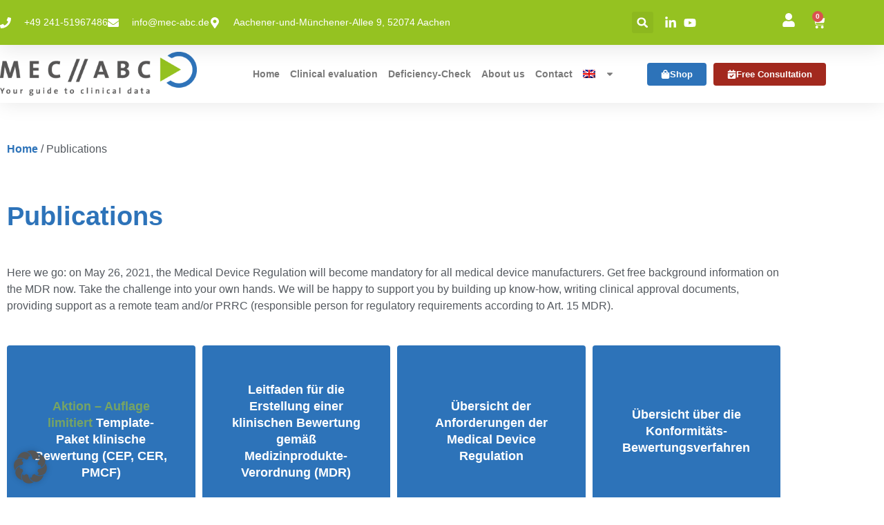

--- FILE ---
content_type: text/html; charset=UTF-8
request_url: https://mec-abc.de/en/products/publications/
body_size: 48997
content:
<!doctype html>
<html lang="en-US" prefix="og: https://ogp.me/ns#">
<head>
<meta charset="UTF-8">
<meta name="viewport" content="width=device-width, initial-scale=1">
<link rel="profile" href="https://gmpg.org/xfn/11">
<style>img:is([sizes="auto" i], [sizes^="auto," i]) { contain-intrinsic-size: 3000px 1500px }</style>
<!-- Google tag (gtag.js) consent mode dataLayer added by Site Kit -->
<script id="google_gtagjs-js-consent-mode-data-layer">
window.dataLayer = window.dataLayer || [];function gtag(){dataLayer.push(arguments);}
gtag('consent', 'default', {"ad_personalization":"denied","ad_storage":"denied","ad_user_data":"denied","analytics_storage":"denied","functionality_storage":"denied","security_storage":"denied","personalization_storage":"denied","region":["AT","BE","BG","CH","CY","CZ","DE","DK","EE","ES","FI","FR","GB","GR","HR","HU","IE","IS","IT","LI","LT","LU","LV","MT","NL","NO","PL","PT","RO","SE","SI","SK"],"wait_for_update":500});
window._googlesitekitConsentCategoryMap = {"statistics":["analytics_storage"],"marketing":["ad_storage","ad_user_data","ad_personalization"],"functional":["functionality_storage","security_storage"],"preferences":["personalization_storage"]};
window._googlesitekitConsents = {"ad_personalization":"denied","ad_storage":"denied","ad_user_data":"denied","analytics_storage":"denied","functionality_storage":"denied","security_storage":"denied","personalization_storage":"denied","region":["AT","BE","BG","CH","CY","CZ","DE","DK","EE","ES","FI","FR","GB","GR","HR","HU","IE","IS","IT","LI","LT","LU","LV","MT","NL","NO","PL","PT","RO","SE","SI","SK"],"wait_for_update":500};
</script>
<!-- End Google tag (gtag.js) consent mode dataLayer added by Site Kit -->
<!-- Search Engine Optimization by Rank Math PRO - https://rankmath.com/ -->
<title>Publications Archive - MEC ABC</title>
<meta name="description" content="Here we go: on May 26, 2021, the Medical Device Regulation will become mandatory for all medical device manufacturers. Get free background information on the MDR now. Take the challenge into your own hands. We will be happy to support you by building up know-how, writing clinical approval documents, providing support as a remote team and/or PRRC (responsible person for regulatory requirements according to Art. 15 MDR)."/>
<meta name="robots" content="follow, index, max-snippet:-1, max-video-preview:-1, max-image-preview:large"/>
<link rel="canonical" href="https://mec-abc.de/en/products/publications/" />
<meta property="og:locale" content="en_US" />
<meta property="og:type" content="article" />
<meta property="og:title" content="Publications Archive - MEC ABC" />
<meta property="og:description" content="Here we go: on May 26, 2021, the Medical Device Regulation will become mandatory for all medical device manufacturers. Get free background information on the MDR now. Take the challenge into your own hands. We will be happy to support you by building up know-how, writing clinical approval documents, providing support as a remote team and/or PRRC (responsible person for regulatory requirements according to Art. 15 MDR)." />
<meta property="og:url" content="https://mec-abc.de/en/products/publications/" />
<meta property="og:site_name" content="MEC ABC - Ihr Partner zur Medizinprodukt-Zertifizierung nach MDR" />
<meta name="twitter:card" content="summary_large_image" />
<meta name="twitter:title" content="Publications Archive - MEC ABC" />
<meta name="twitter:description" content="Here we go: on May 26, 2021, the Medical Device Regulation will become mandatory for all medical device manufacturers. Get free background information on the MDR now. Take the challenge into your own hands. We will be happy to support you by building up know-how, writing clinical approval documents, providing support as a remote team and/or PRRC (responsible person for regulatory requirements according to Art. 15 MDR)." />
<meta name="twitter:label1" content="Products" />
<meta name="twitter:data1" content="4" />
<script type="application/ld+json" class="rank-math-schema-pro">{"@context":"https://schema.org","@graph":[{"@type":"Organization","@id":"https://mec-abc.de/en/#organization/","name":"MEC ABC - Ihr Partner zur Medizinprodukt-Zertifizierung nach MDR"},{"@type":"WebSite","@id":"https://mec-abc.de/en/#website/","url":"https://mec-abc.de/en/","name":"MEC ABC - Ihr Partner zur Medizinprodukt-Zertifizierung nach MDR","alternateName":"MEC ABC - Klinische Daten f\u00fcr die MDR","publisher":{"@id":"https://mec-abc.de/en/#organization/"},"inLanguage":"en-US"},{"@type":"BreadcrumbList","@id":"https://mec-abc.de/en/products/publications/#breadcrumb","itemListElement":[{"@type":"ListItem","position":"1","item":{"@id":"https://mec-abc.de","name":"Startseite"}},{"@type":"ListItem","position":"2","item":{"@id":"https://mec-abc.de/en/webshop/","name":"Shop"}},{"@type":"ListItem","position":"3","item":{"@id":"https://mec-abc.de/en/products/publications/","name":"Publications"}}]},{"@type":"CollectionPage","@id":"https://mec-abc.de/en/products/publications/#webpage","url":"https://mec-abc.de/en/products/publications/","name":"Publications Archive - MEC ABC","isPartOf":{"@id":"https://mec-abc.de/en/#website/"},"inLanguage":"en-US","breadcrumb":{"@id":"https://mec-abc.de/en/products/publications/#breadcrumb"}}]}</script>
<!-- /Rank Math WordPress SEO plugin -->
<link rel='dns-prefetch' href='//www.googletagmanager.com' />
<link rel="alternate" type="application/rss+xml" title="MEC ABC &raquo; Feed" href="https://mec-abc.de/en/feed/" />
<link rel="alternate" type="application/rss+xml" title="MEC ABC &raquo; Comments Feed" href="https://mec-abc.de/en/comments/feed/" />
<link rel="alternate" type="application/rss+xml" title="MEC ABC &raquo; Publications Category Feed" href="https://mec-abc.de/en/products/publications/feed/" />
<!-- <link rel='stylesheet' id='wp-block-library-css' href='https://mec-abc.de/wp-includes/css/dist/block-library/style.min.css' media='all' /> -->
<!-- <link rel='stylesheet' id='jet-engine-frontend-css' href='https://mec-abc.de/wp-content/plugins/jet-engine/assets/css/frontend.css' media='all' /> -->
<link rel="stylesheet" type="text/css" href="//mec-abc.de/wp-content/cache/wpfc-minified/q9th521g/9y8yq.css" media="all"/>
<style id='global-styles-inline-css'>
:root{--wp--preset--aspect-ratio--square: 1;--wp--preset--aspect-ratio--4-3: 4/3;--wp--preset--aspect-ratio--3-4: 3/4;--wp--preset--aspect-ratio--3-2: 3/2;--wp--preset--aspect-ratio--2-3: 2/3;--wp--preset--aspect-ratio--16-9: 16/9;--wp--preset--aspect-ratio--9-16: 9/16;--wp--preset--color--black: #000000;--wp--preset--color--cyan-bluish-gray: #abb8c3;--wp--preset--color--white: #ffffff;--wp--preset--color--pale-pink: #f78da7;--wp--preset--color--vivid-red: #cf2e2e;--wp--preset--color--luminous-vivid-orange: #ff6900;--wp--preset--color--luminous-vivid-amber: #fcb900;--wp--preset--color--light-green-cyan: #7bdcb5;--wp--preset--color--vivid-green-cyan: #00d084;--wp--preset--color--pale-cyan-blue: #8ed1fc;--wp--preset--color--vivid-cyan-blue: #0693e3;--wp--preset--color--vivid-purple: #9b51e0;--wp--preset--gradient--vivid-cyan-blue-to-vivid-purple: linear-gradient(135deg,rgba(6,147,227,1) 0%,rgb(155,81,224) 100%);--wp--preset--gradient--light-green-cyan-to-vivid-green-cyan: linear-gradient(135deg,rgb(122,220,180) 0%,rgb(0,208,130) 100%);--wp--preset--gradient--luminous-vivid-amber-to-luminous-vivid-orange: linear-gradient(135deg,rgba(252,185,0,1) 0%,rgba(255,105,0,1) 100%);--wp--preset--gradient--luminous-vivid-orange-to-vivid-red: linear-gradient(135deg,rgba(255,105,0,1) 0%,rgb(207,46,46) 100%);--wp--preset--gradient--very-light-gray-to-cyan-bluish-gray: linear-gradient(135deg,rgb(238,238,238) 0%,rgb(169,184,195) 100%);--wp--preset--gradient--cool-to-warm-spectrum: linear-gradient(135deg,rgb(74,234,220) 0%,rgb(151,120,209) 20%,rgb(207,42,186) 40%,rgb(238,44,130) 60%,rgb(251,105,98) 80%,rgb(254,248,76) 100%);--wp--preset--gradient--blush-light-purple: linear-gradient(135deg,rgb(255,206,236) 0%,rgb(152,150,240) 100%);--wp--preset--gradient--blush-bordeaux: linear-gradient(135deg,rgb(254,205,165) 0%,rgb(254,45,45) 50%,rgb(107,0,62) 100%);--wp--preset--gradient--luminous-dusk: linear-gradient(135deg,rgb(255,203,112) 0%,rgb(199,81,192) 50%,rgb(65,88,208) 100%);--wp--preset--gradient--pale-ocean: linear-gradient(135deg,rgb(255,245,203) 0%,rgb(182,227,212) 50%,rgb(51,167,181) 100%);--wp--preset--gradient--electric-grass: linear-gradient(135deg,rgb(202,248,128) 0%,rgb(113,206,126) 100%);--wp--preset--gradient--midnight: linear-gradient(135deg,rgb(2,3,129) 0%,rgb(40,116,252) 100%);--wp--preset--font-size--small: 13px;--wp--preset--font-size--medium: 20px;--wp--preset--font-size--large: 36px;--wp--preset--font-size--x-large: 42px;--wp--preset--spacing--20: 0.44rem;--wp--preset--spacing--30: 0.67rem;--wp--preset--spacing--40: 1rem;--wp--preset--spacing--50: 1.5rem;--wp--preset--spacing--60: 2.25rem;--wp--preset--spacing--70: 3.38rem;--wp--preset--spacing--80: 5.06rem;--wp--preset--shadow--natural: 6px 6px 9px rgba(0, 0, 0, 0.2);--wp--preset--shadow--deep: 12px 12px 50px rgba(0, 0, 0, 0.4);--wp--preset--shadow--sharp: 6px 6px 0px rgba(0, 0, 0, 0.2);--wp--preset--shadow--outlined: 6px 6px 0px -3px rgba(255, 255, 255, 1), 6px 6px rgba(0, 0, 0, 1);--wp--preset--shadow--crisp: 6px 6px 0px rgba(0, 0, 0, 1);}:root { --wp--style--global--content-size: 800px;--wp--style--global--wide-size: 1200px; }:where(body) { margin: 0; }.wp-site-blocks > .alignleft { float: left; margin-right: 2em; }.wp-site-blocks > .alignright { float: right; margin-left: 2em; }.wp-site-blocks > .aligncenter { justify-content: center; margin-left: auto; margin-right: auto; }:where(.wp-site-blocks) > * { margin-block-start: 24px; margin-block-end: 0; }:where(.wp-site-blocks) > :first-child { margin-block-start: 0; }:where(.wp-site-blocks) > :last-child { margin-block-end: 0; }:root { --wp--style--block-gap: 24px; }:root :where(.is-layout-flow) > :first-child{margin-block-start: 0;}:root :where(.is-layout-flow) > :last-child{margin-block-end: 0;}:root :where(.is-layout-flow) > *{margin-block-start: 24px;margin-block-end: 0;}:root :where(.is-layout-constrained) > :first-child{margin-block-start: 0;}:root :where(.is-layout-constrained) > :last-child{margin-block-end: 0;}:root :where(.is-layout-constrained) > *{margin-block-start: 24px;margin-block-end: 0;}:root :where(.is-layout-flex){gap: 24px;}:root :where(.is-layout-grid){gap: 24px;}.is-layout-flow > .alignleft{float: left;margin-inline-start: 0;margin-inline-end: 2em;}.is-layout-flow > .alignright{float: right;margin-inline-start: 2em;margin-inline-end: 0;}.is-layout-flow > .aligncenter{margin-left: auto !important;margin-right: auto !important;}.is-layout-constrained > .alignleft{float: left;margin-inline-start: 0;margin-inline-end: 2em;}.is-layout-constrained > .alignright{float: right;margin-inline-start: 2em;margin-inline-end: 0;}.is-layout-constrained > .aligncenter{margin-left: auto !important;margin-right: auto !important;}.is-layout-constrained > :where(:not(.alignleft):not(.alignright):not(.alignfull)){max-width: var(--wp--style--global--content-size);margin-left: auto !important;margin-right: auto !important;}.is-layout-constrained > .alignwide{max-width: var(--wp--style--global--wide-size);}body .is-layout-flex{display: flex;}.is-layout-flex{flex-wrap: wrap;align-items: center;}.is-layout-flex > :is(*, div){margin: 0;}body .is-layout-grid{display: grid;}.is-layout-grid > :is(*, div){margin: 0;}body{padding-top: 0px;padding-right: 0px;padding-bottom: 0px;padding-left: 0px;}a:where(:not(.wp-element-button)){text-decoration: underline;}:root :where(.wp-element-button, .wp-block-button__link){background-color: #32373c;border-width: 0;color: #fff;font-family: inherit;font-size: inherit;line-height: inherit;padding: calc(0.667em + 2px) calc(1.333em + 2px);text-decoration: none;}.has-black-color{color: var(--wp--preset--color--black) !important;}.has-cyan-bluish-gray-color{color: var(--wp--preset--color--cyan-bluish-gray) !important;}.has-white-color{color: var(--wp--preset--color--white) !important;}.has-pale-pink-color{color: var(--wp--preset--color--pale-pink) !important;}.has-vivid-red-color{color: var(--wp--preset--color--vivid-red) !important;}.has-luminous-vivid-orange-color{color: var(--wp--preset--color--luminous-vivid-orange) !important;}.has-luminous-vivid-amber-color{color: var(--wp--preset--color--luminous-vivid-amber) !important;}.has-light-green-cyan-color{color: var(--wp--preset--color--light-green-cyan) !important;}.has-vivid-green-cyan-color{color: var(--wp--preset--color--vivid-green-cyan) !important;}.has-pale-cyan-blue-color{color: var(--wp--preset--color--pale-cyan-blue) !important;}.has-vivid-cyan-blue-color{color: var(--wp--preset--color--vivid-cyan-blue) !important;}.has-vivid-purple-color{color: var(--wp--preset--color--vivid-purple) !important;}.has-black-background-color{background-color: var(--wp--preset--color--black) !important;}.has-cyan-bluish-gray-background-color{background-color: var(--wp--preset--color--cyan-bluish-gray) !important;}.has-white-background-color{background-color: var(--wp--preset--color--white) !important;}.has-pale-pink-background-color{background-color: var(--wp--preset--color--pale-pink) !important;}.has-vivid-red-background-color{background-color: var(--wp--preset--color--vivid-red) !important;}.has-luminous-vivid-orange-background-color{background-color: var(--wp--preset--color--luminous-vivid-orange) !important;}.has-luminous-vivid-amber-background-color{background-color: var(--wp--preset--color--luminous-vivid-amber) !important;}.has-light-green-cyan-background-color{background-color: var(--wp--preset--color--light-green-cyan) !important;}.has-vivid-green-cyan-background-color{background-color: var(--wp--preset--color--vivid-green-cyan) !important;}.has-pale-cyan-blue-background-color{background-color: var(--wp--preset--color--pale-cyan-blue) !important;}.has-vivid-cyan-blue-background-color{background-color: var(--wp--preset--color--vivid-cyan-blue) !important;}.has-vivid-purple-background-color{background-color: var(--wp--preset--color--vivid-purple) !important;}.has-black-border-color{border-color: var(--wp--preset--color--black) !important;}.has-cyan-bluish-gray-border-color{border-color: var(--wp--preset--color--cyan-bluish-gray) !important;}.has-white-border-color{border-color: var(--wp--preset--color--white) !important;}.has-pale-pink-border-color{border-color: var(--wp--preset--color--pale-pink) !important;}.has-vivid-red-border-color{border-color: var(--wp--preset--color--vivid-red) !important;}.has-luminous-vivid-orange-border-color{border-color: var(--wp--preset--color--luminous-vivid-orange) !important;}.has-luminous-vivid-amber-border-color{border-color: var(--wp--preset--color--luminous-vivid-amber) !important;}.has-light-green-cyan-border-color{border-color: var(--wp--preset--color--light-green-cyan) !important;}.has-vivid-green-cyan-border-color{border-color: var(--wp--preset--color--vivid-green-cyan) !important;}.has-pale-cyan-blue-border-color{border-color: var(--wp--preset--color--pale-cyan-blue) !important;}.has-vivid-cyan-blue-border-color{border-color: var(--wp--preset--color--vivid-cyan-blue) !important;}.has-vivid-purple-border-color{border-color: var(--wp--preset--color--vivid-purple) !important;}.has-vivid-cyan-blue-to-vivid-purple-gradient-background{background: var(--wp--preset--gradient--vivid-cyan-blue-to-vivid-purple) !important;}.has-light-green-cyan-to-vivid-green-cyan-gradient-background{background: var(--wp--preset--gradient--light-green-cyan-to-vivid-green-cyan) !important;}.has-luminous-vivid-amber-to-luminous-vivid-orange-gradient-background{background: var(--wp--preset--gradient--luminous-vivid-amber-to-luminous-vivid-orange) !important;}.has-luminous-vivid-orange-to-vivid-red-gradient-background{background: var(--wp--preset--gradient--luminous-vivid-orange-to-vivid-red) !important;}.has-very-light-gray-to-cyan-bluish-gray-gradient-background{background: var(--wp--preset--gradient--very-light-gray-to-cyan-bluish-gray) !important;}.has-cool-to-warm-spectrum-gradient-background{background: var(--wp--preset--gradient--cool-to-warm-spectrum) !important;}.has-blush-light-purple-gradient-background{background: var(--wp--preset--gradient--blush-light-purple) !important;}.has-blush-bordeaux-gradient-background{background: var(--wp--preset--gradient--blush-bordeaux) !important;}.has-luminous-dusk-gradient-background{background: var(--wp--preset--gradient--luminous-dusk) !important;}.has-pale-ocean-gradient-background{background: var(--wp--preset--gradient--pale-ocean) !important;}.has-electric-grass-gradient-background{background: var(--wp--preset--gradient--electric-grass) !important;}.has-midnight-gradient-background{background: var(--wp--preset--gradient--midnight) !important;}.has-small-font-size{font-size: var(--wp--preset--font-size--small) !important;}.has-medium-font-size{font-size: var(--wp--preset--font-size--medium) !important;}.has-large-font-size{font-size: var(--wp--preset--font-size--large) !important;}.has-x-large-font-size{font-size: var(--wp--preset--font-size--x-large) !important;}
:root :where(.wp-block-pullquote){font-size: 1.5em;line-height: 1.6;}
</style>
<!-- <link rel='stylesheet' id='wpdm-fonticon-css' href='https://mec-abc.de/wp-content/plugins/download-manager/assets/wpdm-iconfont/css/wpdm-icons.css' media='all' /> -->
<!-- <link rel='stylesheet' id='wpdm-front-css' href='https://mec-abc.de/wp-content/plugins/download-manager/assets/css/front.min.css' media='all' /> -->
<!-- <link rel='stylesheet' id='wpdm-front-dark-css' href='https://mec-abc.de/wp-content/plugins/download-manager/assets/css/front-dark.min.css' media='all' /> -->
<!-- <link rel='stylesheet' id='woocommerce-layout-css' href='https://mec-abc.de/wp-content/plugins/woocommerce/assets/css/woocommerce-layout.css' media='all' /> -->
<link rel="stylesheet" type="text/css" href="//mec-abc.de/wp-content/cache/wpfc-minified/diz5m446/9y75s.css" media="all"/>
<!-- <link rel='stylesheet' id='woocommerce-smallscreen-css' href='https://mec-abc.de/wp-content/plugins/woocommerce/assets/css/woocommerce-smallscreen.css' media='only screen and (max-width: 768px)' /> -->
<link rel="stylesheet" type="text/css" href="//mec-abc.de/wp-content/cache/wpfc-minified/g0g2aa66/9y75s.css" media="only screen and (max-width: 768px)"/>
<!-- <link rel='stylesheet' id='woocommerce-general-css' href='https://mec-abc.de/wp-content/plugins/woocommerce/assets/css/woocommerce.css' media='all' /> -->
<link rel="stylesheet" type="text/css" href="//mec-abc.de/wp-content/cache/wpfc-minified/dfzex876/9y75s.css" media="all"/>
<style id='woocommerce-inline-inline-css'>
.woocommerce form .form-row .required { visibility: visible; }
</style>
<!-- <link rel='stylesheet' id='wpml-legacy-horizontal-list-0-css' href='https://mec-abc.de/wp-content/plugins/sitepress-multilingual-cms/templates/language-switchers/legacy-list-horizontal/style.min.css' media='all' /> -->
<!-- <link rel='stylesheet' id='wpml-menu-item-0-css' href='https://mec-abc.de/wp-content/plugins/sitepress-multilingual-cms/templates/language-switchers/menu-item/style.min.css' media='all' /> -->
<!-- <link rel='stylesheet' id='bookly-ladda.min.css-css' href='https://mec-abc.de/wp-content/plugins/bookly-responsive-appointment-booking-tool/frontend/resources/css/ladda.min.css' media='all' /> -->
<!-- <link rel='stylesheet' id='bookly-tailwind.css-css' href='https://mec-abc.de/wp-content/plugins/bookly-responsive-appointment-booking-tool/backend/resources/tailwind/tailwind.css' media='all' /> -->
<!-- <link rel='stylesheet' id='bookly-modern-booking-form-calendar.css-css' href='https://mec-abc.de/wp-content/plugins/bookly-responsive-appointment-booking-tool/frontend/resources/css/modern-booking-form-calendar.css' media='all' /> -->
<!-- <link rel='stylesheet' id='bookly-bootstrap-icons.min.css-css' href='https://mec-abc.de/wp-content/plugins/bookly-responsive-appointment-booking-tool/frontend/resources/css/bootstrap-icons.min.css' media='all' /> -->
<!-- <link rel='stylesheet' id='bookly-intlTelInput.css-css' href='https://mec-abc.de/wp-content/plugins/bookly-responsive-appointment-booking-tool/frontend/resources/css/intlTelInput.css' media='all' /> -->
<!-- <link rel='stylesheet' id='bookly-bookly-main.css-css' href='https://mec-abc.de/wp-content/plugins/bookly-responsive-appointment-booking-tool/frontend/resources/css/bookly-main.css' media='all' /> -->
<!-- <link rel='stylesheet' id='bookly-bootstrap.min.css-css' href='https://mec-abc.de/wp-content/plugins/bookly-responsive-appointment-booking-tool/backend/resources/bootstrap/css/bootstrap.min.css' media='all' /> -->
<!-- <link rel='stylesheet' id='bookly-event-calendar.min.css-css' href='https://mec-abc.de/wp-content/plugins/bookly-responsive-appointment-booking-tool/backend/modules/calendar/resources/css/event-calendar.min.css' media='all' /> -->
<!-- <link rel='stylesheet' id='bookly-frontend-calendar.css-css' href='https://mec-abc.de/wp-content/plugins/bookly-addon-pro/frontend/modules/calendar/resources/css/frontend-calendar.css' media='all' /> -->
<!-- <link rel='stylesheet' id='bookly-customer-profile.css-css' href='https://mec-abc.de/wp-content/plugins/bookly-addon-pro/frontend/modules/customer_profile/resources/css/customer-profile.css' media='all' /> -->
<!-- <link rel='stylesheet' id='theme-coder-parent-stylesheet-css' href='https://mec-abc.de/wp-content/themes/hello-elementor/style.css' media='all' /> -->
<!-- <link rel='stylesheet' id='hello-elementor-css' href='https://mec-abc.de/wp-content/themes/hello-elementor/assets/css/reset.css' media='all' /> -->
<!-- <link rel='stylesheet' id='hello-elementor-theme-style-css' href='https://mec-abc.de/wp-content/themes/hello-elementor/assets/css/theme.css' media='all' /> -->
<!-- <link rel='stylesheet' id='hello-elementor-header-footer-css' href='https://mec-abc.de/wp-content/themes/hello-elementor/assets/css/header-footer.css' media='all' /> -->
<!-- <link rel='stylesheet' id='elementor-frontend-css' href='https://mec-abc.de/wp-content/plugins/elementor/assets/css/frontend.min.css' media='all' /> -->
<!-- <link rel='stylesheet' id='widget-icon-list-css' href='https://mec-abc.de/wp-content/plugins/elementor/assets/css/widget-icon-list.min.css' media='all' /> -->
<!-- <link rel='stylesheet' id='widget-search-form-css' href='https://mec-abc.de/wp-content/plugins/elementor-pro/assets/css/widget-search-form.min.css' media='all' /> -->
<!-- <link rel='stylesheet' id='widget-woocommerce-menu-cart-css' href='https://mec-abc.de/wp-content/plugins/elementor-pro/assets/css/widget-woocommerce-menu-cart.min.css' media='all' /> -->
<!-- <link rel='stylesheet' id='widget-image-css' href='https://mec-abc.de/wp-content/plugins/elementor/assets/css/widget-image.min.css' media='all' /> -->
<!-- <link rel='stylesheet' id='widget-nav-menu-css' href='https://mec-abc.de/wp-content/plugins/elementor-pro/assets/css/widget-nav-menu.min.css' media='all' /> -->
<!-- <link rel='stylesheet' id='e-sticky-css' href='https://mec-abc.de/wp-content/plugins/elementor-pro/assets/css/modules/sticky.min.css' media='all' /> -->
<!-- <link rel='stylesheet' id='widget-heading-css' href='https://mec-abc.de/wp-content/plugins/elementor/assets/css/widget-heading.min.css' media='all' /> -->
<!-- <link rel='stylesheet' id='widget-nested-accordion-css' href='https://mec-abc.de/wp-content/plugins/elementor/assets/css/widget-nested-accordion.min.css' media='all' /> -->
<!-- <link rel='stylesheet' id='widget-social-icons-css' href='https://mec-abc.de/wp-content/plugins/elementor/assets/css/widget-social-icons.min.css' media='all' /> -->
<!-- <link rel='stylesheet' id='e-apple-webkit-css' href='https://mec-abc.de/wp-content/plugins/elementor/assets/css/conditionals/apple-webkit.min.css' media='all' /> -->
<!-- <link rel='stylesheet' id='widget-loop-common-css' href='https://mec-abc.de/wp-content/plugins/elementor-pro/assets/css/widget-loop-common.min.css' media='all' /> -->
<!-- <link rel='stylesheet' id='widget-loop-grid-css' href='https://mec-abc.de/wp-content/plugins/elementor-pro/assets/css/widget-loop-grid.min.css' media='all' /> -->
<!-- <link rel='stylesheet' id='e-animation-fadeIn-css' href='https://mec-abc.de/wp-content/plugins/elementor/assets/lib/animations/styles/fadeIn.min.css' media='all' /> -->
<!-- <link rel='stylesheet' id='e-popup-css' href='https://mec-abc.de/wp-content/plugins/elementor-pro/assets/css/conditionals/popup.min.css' media='all' /> -->
<!-- <link rel='stylesheet' id='widget-spacer-css' href='https://mec-abc.de/wp-content/plugins/elementor/assets/css/widget-spacer.min.css' media='all' /> -->
<!-- <link rel='stylesheet' id='widget-divider-css' href='https://mec-abc.de/wp-content/plugins/elementor/assets/css/widget-divider.min.css' media='all' /> -->
<!-- <link rel='stylesheet' id='widget-accordion-css' href='https://mec-abc.de/wp-content/plugins/elementor/assets/css/widget-accordion.min.css' media='all' /> -->
<link rel="stylesheet" type="text/css" href="//mec-abc.de/wp-content/cache/wpfc-minified/9mk4r830/a05rt.css" media="all"/>
<link rel='stylesheet' id='elementor-post-3240-css' href='https://mec-abc.de/wp-content/uploads/elementor/css/post-3240.css' media='all' />
<link rel='stylesheet' id='elementor-post-5438-css' href='https://mec-abc.de/wp-content/uploads/elementor/css/post-5438.css' media='all' />
<link rel='stylesheet' id='elementor-post-5434-css' href='https://mec-abc.de/wp-content/uploads/elementor/css/post-5434.css' media='all' />
<link rel='stylesheet' id='elementor-post-4924-css' href='https://mec-abc.de/wp-content/uploads/elementor/css/post-4924.css' media='all' />
<link rel='stylesheet' id='elementor-post-5460-css' href='https://mec-abc.de/wp-content/uploads/elementor/css/post-5460.css' media='all' />
<link rel='stylesheet' id='elementor-post-5458-css' href='https://mec-abc.de/wp-content/uploads/elementor/css/post-5458.css' media='all' />
<!-- <link rel='stylesheet' id='borlabs-cookie-custom-css' href='https://mec-abc.de/wp-content/cache/borlabs-cookie/1/borlabs-cookie-1-en.css' media='all' /> -->
<link rel="stylesheet" type="text/css" href="//mec-abc.de/wp-content/cache/wpfc-minified/q56ixh5/9y75s.css" media="all"/>
<script id="wpml-cookie-js-extra">
var wpml_cookies = {"wp-wpml_current_language":{"value":"en","expires":1,"path":"\/"}};
var wpml_cookies = {"wp-wpml_current_language":{"value":"en","expires":1,"path":"\/"}};
</script>
<script src='//mec-abc.de/wp-content/cache/wpfc-minified/14qc61rd/9y75s.js' type="text/javascript"></script>
<!-- <script src="https://mec-abc.de/wp-content/plugins/sitepress-multilingual-cms/res/js/cookies/language-cookie.js" id="wpml-cookie-js" defer data-wp-strategy="defer"></script> -->
<!-- <script src="https://mec-abc.de/wp-includes/js/jquery/jquery.min.js" id="jquery-core-js"></script> -->
<!-- <script src="https://mec-abc.de/wp-includes/js/jquery/jquery-migrate.min.js" id="jquery-migrate-js"></script> -->
<!-- <script src="https://mec-abc.de/wp-content/plugins/download-manager/assets/js/wpdm.min.js" id="wpdm-frontend-js-js"></script> -->
<script id="wpdm-frontjs-js-extra">
var wpdm_url = {"home":"https:\/\/mec-abc.de\/en\/","site":"https:\/\/mec-abc.de\/","ajax":"https:\/\/mec-abc.de\/wp-admin\/admin-ajax.php"};
var wpdm_js = {"spinner":"<i class=\"wpdm-icon wpdm-sun wpdm-spin\"><\/i>","client_id":"8349652a153ca0fff344dd9c807ecdd4"};
var wpdm_strings = {"pass_var":"Password Verified!","pass_var_q":"Please click following button to start download.","start_dl":"Start Download"};
</script>
<script src='//mec-abc.de/wp-content/cache/wpfc-minified/kyi75x3n/9y75s.js' type="text/javascript"></script>
<!-- <script src="https://mec-abc.de/wp-content/plugins/download-manager/assets/js/front.min.js" id="wpdm-frontjs-js"></script> -->
<!-- <script src="https://mec-abc.de/wp-content/plugins/woocommerce/assets/js/jquery-blockui/jquery.blockUI.min.js" id="wc-jquery-blockui-js" defer data-wp-strategy="defer"></script> -->
<script id="wc-add-to-cart-js-extra">
var wc_add_to_cart_params = {"ajax_url":"\/wp-admin\/admin-ajax.php?lang=en","wc_ajax_url":"\/en\/?wc-ajax=%%endpoint%%","i18n_view_cart":"View cart","cart_url":"https:\/\/mec-abc.de\/en\/cart\/","is_cart":"","cart_redirect_after_add":"yes"};
</script>
<script src='//mec-abc.de/wp-content/cache/wpfc-minified/lnsi2z0a/9y75s.js' type="text/javascript"></script>
<!-- <script src="https://mec-abc.de/wp-content/plugins/woocommerce/assets/js/frontend/add-to-cart.min.js" id="wc-add-to-cart-js" defer data-wp-strategy="defer"></script> -->
<!-- <script src="https://mec-abc.de/wp-content/plugins/woocommerce/assets/js/js-cookie/js.cookie.min.js" id="wc-js-cookie-js" defer data-wp-strategy="defer"></script> -->
<script id="woocommerce-js-extra">
var woocommerce_params = {"ajax_url":"\/wp-admin\/admin-ajax.php?lang=en","wc_ajax_url":"\/en\/?wc-ajax=%%endpoint%%","i18n_password_show":"Show password","i18n_password_hide":"Hide password"};
</script>
<script src='//mec-abc.de/wp-content/cache/wpfc-minified/jy2unwrb/9y75s.js' type="text/javascript"></script>
<!-- <script src="https://mec-abc.de/wp-content/plugins/woocommerce/assets/js/frontend/woocommerce.min.js" id="woocommerce-js" defer data-wp-strategy="defer"></script> -->
<!-- <script src="https://mec-abc.de/wp-content/plugins/bookly-responsive-appointment-booking-tool/frontend/resources/js/spin.min.js" id="bookly-spin.min.js-js"></script> -->
<script id="bookly-globals-js-extra">
var BooklyL10nGlobal = {"csrf_token":"a982fb51dd","ajax_url_backend":"https:\/\/mec-abc.de\/wp-admin\/admin-ajax.php","ajax_url_frontend":"https:\/\/mec-abc.de\/wp-admin\/admin-ajax.php?lang=en","mjsTimeFormat":"H:mm","datePicker":{"format":"D. MMMM YYYY","monthNames":["January","February","March","April","May","June","July","August","September","October","November","December"],"daysOfWeek":["Sun","Mon","Tue","Wed","Thu","Fri","Sat"],"firstDay":1,"monthNamesShort":["Jan","Feb","Mar","Apr","May","Jun","Jul","Aug","Sep","Oct","Nov","Dec"],"dayNames":["Sunday","Monday","Tuesday","Wednesday","Thursday","Friday","Saturday"],"dayNamesShort":["Sun","Mon","Tue","Wed","Thu","Fri","Sat"],"meridiem":{"am":"am","pm":"pm","AM":"AM","PM":"PM"}},"dateRange":{"format":"D. MMMM YYYY","applyLabel":"Apply","cancelLabel":"Cancel","fromLabel":"From","toLabel":"To","customRangeLabel":"Custom range","tomorrow":"Tomorrow","today":"Today","anyTime":"Any time","yesterday":"Yesterday","last_7":"Last 7 days","last_30":"Last 30 days","next_7":"Next 7 days","next_30":"Next 30 days","thisMonth":"This month","nextMonth":"Next month","lastMonth":"Last month","firstDay":1},"l10n":{"apply":"Apply","cancel":"Cancel","areYouSure":"Are you sure?"},"addons":["pro","outlook-calendar"],"cloud_products":"","data":{}};
</script>
<script src='//mec-abc.de/wp-content/cache/wpfc-minified/qjq310y4/9y75s.js' type="text/javascript"></script>
<!-- <script src="https://mec-abc.de/wp-content/plugins/bookly-responsive-appointment-booking-tool/frontend/resources/js/ladda.min.js" id="bookly-ladda.min.js-js"></script> -->
<!-- <script src="https://mec-abc.de/wp-content/plugins/bookly-responsive-appointment-booking-tool/backend/resources/js/moment.min.js" id="bookly-moment.min.js-js"></script> -->
<!-- <script src="https://mec-abc.de/wp-content/plugins/bookly-responsive-appointment-booking-tool/frontend/resources/js/hammer.min.js" id="bookly-hammer.min.js-js"></script> -->
<!-- <script src="https://mec-abc.de/wp-content/plugins/bookly-responsive-appointment-booking-tool/frontend/resources/js/jquery.hammer.min.js" id="bookly-jquery.hammer.min.js-js"></script> -->
<!-- <script src="https://mec-abc.de/wp-content/plugins/bookly-responsive-appointment-booking-tool/frontend/resources/js/qrcode.js" id="bookly-qrcode.js-js"></script> -->
<script id="bookly-bookly.min.js-js-extra">
var BooklyL10n = {"ajaxurl":"https:\/\/mec-abc.de\/wp-admin\/admin-ajax.php?lang=en","csrf_token":"a982fb51dd","months":["January","February","March","April","May","June","July","August","September","October","November","December"],"days":["Sunday","Monday","Tuesday","Wednesday","Thursday","Friday","Saturday"],"daysShort":["Sun","Mon","Tue","Wed","Thu","Fri","Sat"],"monthsShort":["Jan","Feb","Mar","Apr","May","Jun","Jul","Aug","Sep","Oct","Nov","Dec"],"show_more":"Show more","sessionHasExpired":"Your session has expired. Please press \"Ok\" to refresh the page"};
</script>
<script src='//mec-abc.de/wp-content/cache/wpfc-minified/lyd8n6el/9y75s.js' type="text/javascript"></script>
<!-- <script src="https://mec-abc.de/wp-content/plugins/bookly-responsive-appointment-booking-tool/frontend/resources/js/bookly.min.js" id="bookly-bookly.min.js-js"></script> -->
<!-- <script src="https://mec-abc.de/wp-content/plugins/bookly-responsive-appointment-booking-tool/frontend/resources/js/intlTelInput.min.js" id="bookly-intlTelInput.min.js-js"></script> -->
<!-- <script src="https://mec-abc.de/wp-content/plugins/bookly-responsive-appointment-booking-tool/backend/resources/js/daterangepicker.js" id="bookly-daterangepicker.js-js"></script> -->
<!-- <script src="https://mec-abc.de/wp-content/plugins/bookly-responsive-appointment-booking-tool/backend/modules/calendar/resources/js/event-calendar.min.js" id="bookly-event-calendar.min.js-js"></script> -->
<!-- <script src="https://mec-abc.de/wp-content/plugins/bookly-responsive-appointment-booking-tool/backend/modules/calendar/resources/js/calendar-common.js" id="bookly-calendar-common.js-js"></script> -->
<script id="bookly-frontend-calendar.js-js-extra">
var BooklyL10nFrontendCalendar = {"hiddenDays":[0,6],"slotDuration":"00:30:00","slotMinTime":"09:00:00","slotMaxTime":"16:00:00","scrollTime":"09:00:00","locale":"en_US","monthDayMaxEvents":"0","mjsTimeFormat":"H:mm","datePicker":{"format":"D. MMMM YYYY","monthNames":["January","February","March","April","May","June","July","August","September","October","November","December"],"daysOfWeek":["Sun","Mon","Tue","Wed","Thu","Fri","Sat"],"firstDay":1,"monthNamesShort":["Jan","Feb","Mar","Apr","May","Jun","Jul","Aug","Sep","Oct","Nov","Dec"],"dayNames":["Sunday","Monday","Tuesday","Wednesday","Thursday","Friday","Saturday"],"dayNamesShort":["Sun","Mon","Tue","Wed","Thu","Fri","Sat"],"meridiem":{"am":"am","pm":"pm","AM":"AM","PM":"PM"}},"dateRange":{"format":"D. MMMM YYYY","applyLabel":"Apply","cancelLabel":"Cancel","fromLabel":"From","toLabel":"To","customRangeLabel":"Custom range","tomorrow":"Tomorrow","today":"Today","anyTime":"Any time","yesterday":"Yesterday","last_7":"Last 7 days","last_30":"Last 30 days","next_7":"Next 7 days","next_30":"Next 30 days","thisMonth":"This month","nextMonth":"Next month","lastMonth":"Last month","firstDay":1},"today":"Today","week":"Week","day":"Day","month":"Month","list":"List","allDay":"All day","noEvents":"No appointments for selected period.","more":"+%d more","timeline":"Timeline"};
</script>
<script src='//mec-abc.de/wp-content/cache/wpfc-minified/2ol1rcm1/9y75s.js' type="text/javascript"></script>
<!-- <script src="https://mec-abc.de/wp-content/plugins/bookly-addon-pro/frontend/modules/calendar/resources/js/frontend-calendar.js" id="bookly-frontend-calendar.js-js"></script> -->
<script id="bookly-customer-profile.js-js-extra">
var BooklyCustomerProfileL10n = {"csrf_token":"a982fb51dd","show_more":"Show more"};
</script>
<script src='//mec-abc.de/wp-content/cache/wpfc-minified/d472nsm3/9y75s.js' type="text/javascript"></script>
<!-- <script src="https://mec-abc.de/wp-content/plugins/bookly-addon-pro/frontend/modules/customer_profile/resources/js/customer-profile.js" id="bookly-customer-profile.js-js"></script> -->
<script id="kk-script-js-extra">
var fetchCartItems = {"ajax_url":"https:\/\/mec-abc.de\/wp-admin\/admin-ajax.php","action":"kk_wc_fetchcartitems","nonce":"8d2b5ceeec","currency":"EUR"};
</script>
<script src='//mec-abc.de/wp-content/cache/wpfc-minified/6oigas88/9y75s.js' type="text/javascript"></script>
<!-- <script src="https://mec-abc.de/wp-content/plugins/kliken-marketing-for-google/assets/kk-script.js" id="kk-script-js"></script> -->
<script id="WCPAY_ASSETS-js-extra">
var wcpayAssets = {"url":"https:\/\/mec-abc.de\/wp-content\/plugins\/woocommerce-payments\/dist\/"};
</script>
<script data-no-optimize="1" data-no-minify="1" data-cfasync="false" src="https://mec-abc.de/wp-content/cache/borlabs-cookie/1/borlabs-cookie-config-en.json.js" id="borlabs-cookie-config-js"></script>
<script data-borlabs-cookie-script-blocker-handle="google_gtagjs" data-borlabs-cookie-script-blocker-id="site-kit-analytics" type='text/template' data-borlabs-cookie-script-blocker-src="https://www.googletagmanager.com/gtag/js?id=GT-PJNBRMB" id="google_gtagjs-js"></script><script data-borlabs-cookie-script-blocker-handle="google_gtagjs" data-borlabs-cookie-script-blocker-id="site-kit-analytics" type='text/template' id="google_gtagjs-js-after">
window.dataLayer = window.dataLayer || [];function gtag(){dataLayer.push(arguments);}
gtag("set","linker",{"domains":["mec-abc.de"]});
gtag("js", new Date());
gtag("set", "developer_id.dZTNiMT", true);
gtag("config", "GT-PJNBRMB");
</script><link rel="https://api.w.org/" href="https://mec-abc.de/en/wp-json/" /><link rel="alternate" title="JSON" type="application/json" href="https://mec-abc.de/en/wp-json/wp/v2/product_cat/73" /><meta name="generator" content="WPML ver:4.8.6 stt:1,3;" />
<meta name="generator" content="Site Kit by Google 1.170.0" /> 
<link rel="preload" as="font" type="font/woff2" href="/wp-content/plugins/elementor/assets/lib/font-awesome/fonts/fontawesome-webfont.woff2?v=4.7.0" crossorigin> 
<noscript><style>.woocommerce-product-gallery{ opacity: 1 !important; }</style></noscript>
<meta name="generator" content="Elementor 3.34.1; features: e_font_icon_svg, additional_custom_breakpoints; settings: css_print_method-external, google_font-enabled, font_display-auto">
<script defer="true"> (function(w,d,s,l,i){ var g=w[l] ? '&s='+w[l]:'', f=d.getElementsByTagName(s)[0], j=d.createElement(s); j.async=true,j.src='https://slsnlytcs.com/stm.js?id='+i+g; j.referrerPolicy='no-referrer-when-downgrade'; f.parentNode.insertBefore(j,f); })(window,document,'script','name','u9a0A3g7l7Z2') </script>
<script data-no-optimize="1" data-no-minify="1" data-cfasync="false" data-borlabs-cookie-script-blocker-ignore>
if ('{{ iab-tcf-enabled }}' === '1' && ('0' === '1' || '1' === '1')) {
window['gtag_enable_tcf_support'] = true;
}
window.dataLayer = window.dataLayer || [];
if (typeof gtag !== 'function') {
function gtag() {
dataLayer.push(arguments);
}
}
gtag('set', 'developer_id.dYjRjMm', true);
if ('0' === '1' || '1' === '1') {
if (window.BorlabsCookieGoogleConsentModeDefaultSet !== true) {
let getCookieValue = function (name) {
return document.cookie.match('(^|;)\\s*' + name + '\\s*=\\s*([^;]+)')?.pop() || '';
};
let cookieValue = getCookieValue('borlabs-cookie-gcs');
let consentsFromCookie = {};
if (cookieValue !== '') {
consentsFromCookie = JSON.parse(decodeURIComponent(cookieValue));
}
let defaultValues = {
'ad_storage': 'denied',
'ad_user_data': 'denied',
'ad_personalization': 'denied',
'analytics_storage': 'denied',
'functionality_storage': 'denied',
'personalization_storage': 'denied',
'security_storage': 'denied',
'wait_for_update': 500,
};
gtag('consent', 'default', { ...defaultValues, ...consentsFromCookie });
}
window.BorlabsCookieGoogleConsentModeDefaultSet = true;
let borlabsCookieConsentChangeHandler = function () {
window.dataLayer = window.dataLayer || [];
if (typeof gtag !== 'function') { function gtag(){dataLayer.push(arguments);} }
let getCookieValue = function (name) {
return document.cookie.match('(^|;)\\s*' + name + '\\s*=\\s*([^;]+)')?.pop() || '';
};
let cookieValue = getCookieValue('borlabs-cookie-gcs');
let consentsFromCookie = {};
if (cookieValue !== '') {
consentsFromCookie = JSON.parse(decodeURIComponent(cookieValue));
}
consentsFromCookie.analytics_storage = BorlabsCookie.Consents.hasConsent('google-analytics-site-kit') ? 'granted' : 'denied';
BorlabsCookie.CookieLibrary.setCookie(
'borlabs-cookie-gcs',
JSON.stringify(consentsFromCookie),
BorlabsCookie.Settings.automaticCookieDomainAndPath.value ? '' : BorlabsCookie.Settings.cookieDomain.value,
BorlabsCookie.Settings.cookiePath.value,
BorlabsCookie.Cookie.getPluginCookie().expires,
BorlabsCookie.Settings.cookieSecure.value,
BorlabsCookie.Settings.cookieSameSite.value
);
}
document.addEventListener('borlabs-cookie-consent-saved', borlabsCookieConsentChangeHandler);
document.addEventListener('borlabs-cookie-handle-unblock', borlabsCookieConsentChangeHandler);
}
if ('0' === '1') {
document.addEventListener('borlabs-cookie-after-init', function () {
window.BorlabsCookie.Unblock.unblockScriptBlockerId('site-kit-analytics');
});
}
</script><script data-borlabs-cookie-script-blocker-ignore>
window.brlbsLoadTawkScript = () => {
var Tawk_API=Tawk_API||{}, Tawk_LoadStart=new Date();
var s1=document.createElement("script"),s0=document.getElementsByTagName("script")[0];
s1.async=true;
s1.src='https://embed.tawk.to//';
s1.charset='UTF-8';
s1.setAttribute('crossorigin','*');
s0.parentNode.insertBefore(s1,s0);
}
</script>			<style>
.e-con.e-parent:nth-of-type(n+4):not(.e-lazyloaded):not(.e-no-lazyload),
.e-con.e-parent:nth-of-type(n+4):not(.e-lazyloaded):not(.e-no-lazyload) * {
background-image: none !important;
}
@media screen and (max-height: 1024px) {
.e-con.e-parent:nth-of-type(n+3):not(.e-lazyloaded):not(.e-no-lazyload),
.e-con.e-parent:nth-of-type(n+3):not(.e-lazyloaded):not(.e-no-lazyload) * {
background-image: none !important;
}
}
@media screen and (max-height: 640px) {
.e-con.e-parent:nth-of-type(n+2):not(.e-lazyloaded):not(.e-no-lazyload),
.e-con.e-parent:nth-of-type(n+2):not(.e-lazyloaded):not(.e-no-lazyload) * {
background-image: none !important;
}
}
</style>
<link rel="icon" href="https://mec-abc.de/wp-content/uploads/2018/08/cropped-compass-32x32.gif" sizes="32x32" />
<link rel="icon" href="https://mec-abc.de/wp-content/uploads/2018/08/cropped-compass-192x192.gif" sizes="192x192" />
<link rel="apple-touch-icon" href="https://mec-abc.de/wp-content/uploads/2018/08/cropped-compass-180x180.gif" />
<meta name="msapplication-TileImage" content="https://mec-abc.de/wp-content/uploads/2018/08/cropped-compass-270x270.gif" />
<style id="wp-custom-css">
h1, h2, h3, h4, h5, h6 {
font-family: Arial, sans-serif;
font-weight: 600;
color: #2D73B9;
line-height: 1,3em;
}
h1 {
font-size: 38px;
}
h2 {
font-size: 34px;
}
h3 {
font-size: 28px;
}
h4, h5, h6 {
font-size: 26px;
}
ul, ol {
margin-bottom: 1.3em;
}
header_pop, .elementor-element-388ecf2 {
z-index: 9!important;
}		</style>
<meta name="generator" content="WordPress Download Manager 3.3.46" />
<style>
/* WPDM Link Template Styles */        </style>
<style>
:root {
--color-primary: #4a8eff;
--color-primary-rgb: 74, 142, 255;
--color-primary-hover: #4a8eff;
--color-primary-active: #4a8eff;
--clr-sec: #6c757d;
--clr-sec-rgb: 108, 117, 125;
--clr-sec-hover: #6c757d;
--clr-sec-active: #6c757d;
--color-secondary: #6c757d;
--color-secondary-rgb: 108, 117, 125;
--color-secondary-hover: #6c757d;
--color-secondary-active: #6c757d;
--color-success: #18ce0f;
--color-success-rgb: 24, 206, 15;
--color-success-hover: #18ce0f;
--color-success-active: #18ce0f;
--color-info: #2CA8FF;
--color-info-rgb: 44, 168, 255;
--color-info-hover: #2CA8FF;
--color-info-active: #2CA8FF;
--color-warning: #FFB236;
--color-warning-rgb: 255, 178, 54;
--color-warning-hover: #FFB236;
--color-warning-active: #FFB236;
--color-danger: #ff5062;
--color-danger-rgb: 255, 80, 98;
--color-danger-hover: #ff5062;
--color-danger-active: #ff5062;
--color-green: #30b570;
--color-blue: #0073ff;
--color-purple: #8557D3;
--color-red: #ff5062;
--color-muted: rgba(69, 89, 122, 0.6);
--wpdm-font: "-apple-system", -apple-system, BlinkMacSystemFont, "Segoe UI", Roboto, Helvetica, Arial, sans-serif, "Apple Color Emoji", "Segoe UI Emoji", "Segoe UI Symbol";
}
.wpdm-download-link.btn.btn-primary {
border-radius: 4px;
}
</style>
</head>
<body class="archive tax-product_cat term-publications term-73 wp-embed-responsive wp-theme-hello-elementor wp-child-theme-mecTheme theme-hello-elementor woocommerce woocommerce-page woocommerce-no-js hello-elementor-default elementor-page-4924 elementor-default elementor-template-full-width elementor-kit-3240">
<a class="skip-link screen-reader-text" href="#content">Skip to content</a>
<header data-elementor-type="header" data-elementor-id="5438" class="elementor elementor-5438 elementor-3239 elementor-location-header" data-elementor-post-type="elementor_library">
<section class="elementor-section elementor-top-section elementor-element elementor-element-516f9dcb elementor-section-full_width elementor-section-height-default elementor-section-height-default" data-id="516f9dcb" data-element_type="section" id="header_pop" data-settings="{&quot;background_background&quot;:&quot;classic&quot;,&quot;jet_parallax_layout_list&quot;:[{&quot;jet_parallax_layout_image&quot;:{&quot;url&quot;:&quot;&quot;,&quot;id&quot;:&quot;&quot;,&quot;size&quot;:&quot;&quot;},&quot;_id&quot;:&quot;875ac91&quot;,&quot;jet_parallax_layout_image_tablet&quot;:{&quot;url&quot;:&quot;&quot;,&quot;id&quot;:&quot;&quot;,&quot;size&quot;:&quot;&quot;},&quot;jet_parallax_layout_image_mobile&quot;:{&quot;url&quot;:&quot;&quot;,&quot;id&quot;:&quot;&quot;,&quot;size&quot;:&quot;&quot;},&quot;jet_parallax_layout_speed&quot;:{&quot;unit&quot;:&quot;%&quot;,&quot;size&quot;:50,&quot;sizes&quot;:[]},&quot;jet_parallax_layout_type&quot;:&quot;scroll&quot;,&quot;jet_parallax_layout_direction&quot;:&quot;1&quot;,&quot;jet_parallax_layout_fx_direction&quot;:null,&quot;jet_parallax_layout_z_index&quot;:&quot;&quot;,&quot;jet_parallax_layout_bg_x&quot;:50,&quot;jet_parallax_layout_bg_x_tablet&quot;:&quot;&quot;,&quot;jet_parallax_layout_bg_x_mobile&quot;:&quot;&quot;,&quot;jet_parallax_layout_bg_y&quot;:50,&quot;jet_parallax_layout_bg_y_tablet&quot;:&quot;&quot;,&quot;jet_parallax_layout_bg_y_mobile&quot;:&quot;&quot;,&quot;jet_parallax_layout_bg_size&quot;:&quot;auto&quot;,&quot;jet_parallax_layout_bg_size_tablet&quot;:&quot;&quot;,&quot;jet_parallax_layout_bg_size_mobile&quot;:&quot;&quot;,&quot;jet_parallax_layout_animation_prop&quot;:&quot;transform&quot;,&quot;jet_parallax_layout_on&quot;:[&quot;desktop&quot;,&quot;tablet&quot;]}]}">
<div class="elementor-container elementor-column-gap-default">
<div class="elementor-column elementor-col-100 elementor-top-column elementor-element elementor-element-70db5c16" data-id="70db5c16" data-element_type="column" data-settings="{&quot;background_background&quot;:&quot;classic&quot;}">
<div class="elementor-widget-wrap elementor-element-populated">
<section class="elementor-section elementor-inner-section elementor-element elementor-element-77991710 elementor-reverse-mobile elementor-section-boxed elementor-section-height-default elementor-section-height-default" data-id="77991710" data-element_type="section" data-settings="{&quot;background_background&quot;:&quot;classic&quot;,&quot;jet_parallax_layout_list&quot;:[{&quot;jet_parallax_layout_image&quot;:{&quot;url&quot;:&quot;&quot;,&quot;id&quot;:&quot;&quot;,&quot;size&quot;:&quot;&quot;},&quot;_id&quot;:&quot;2d9ab82&quot;,&quot;jet_parallax_layout_image_tablet&quot;:{&quot;url&quot;:&quot;&quot;,&quot;id&quot;:&quot;&quot;,&quot;size&quot;:&quot;&quot;},&quot;jet_parallax_layout_image_mobile&quot;:{&quot;url&quot;:&quot;&quot;,&quot;id&quot;:&quot;&quot;,&quot;size&quot;:&quot;&quot;},&quot;jet_parallax_layout_speed&quot;:{&quot;unit&quot;:&quot;%&quot;,&quot;size&quot;:50,&quot;sizes&quot;:[]},&quot;jet_parallax_layout_type&quot;:&quot;scroll&quot;,&quot;jet_parallax_layout_direction&quot;:&quot;1&quot;,&quot;jet_parallax_layout_fx_direction&quot;:null,&quot;jet_parallax_layout_z_index&quot;:&quot;&quot;,&quot;jet_parallax_layout_bg_x&quot;:50,&quot;jet_parallax_layout_bg_x_tablet&quot;:&quot;&quot;,&quot;jet_parallax_layout_bg_x_mobile&quot;:&quot;&quot;,&quot;jet_parallax_layout_bg_y&quot;:50,&quot;jet_parallax_layout_bg_y_tablet&quot;:&quot;&quot;,&quot;jet_parallax_layout_bg_y_mobile&quot;:&quot;&quot;,&quot;jet_parallax_layout_bg_size&quot;:&quot;auto&quot;,&quot;jet_parallax_layout_bg_size_tablet&quot;:&quot;&quot;,&quot;jet_parallax_layout_bg_size_mobile&quot;:&quot;&quot;,&quot;jet_parallax_layout_animation_prop&quot;:&quot;transform&quot;,&quot;jet_parallax_layout_on&quot;:[&quot;desktop&quot;,&quot;tablet&quot;]}]}">
<div class="elementor-container elementor-column-gap-default">
<div class="elementor-column elementor-col-20 elementor-inner-column elementor-element elementor-element-8d12b36 elementor-hidden-phone" data-id="8d12b36" data-element_type="column">
<div class="elementor-widget-wrap elementor-element-populated">
<div class="elementor-element elementor-element-7436a57b elementor-icon-list--layout-inline elementor-align-start elementor-mobile-align-center elementor-list-item-link-full_width elementor-widget elementor-widget-icon-list" data-id="7436a57b" data-element_type="widget" data-widget_type="icon-list.default">
<div class="elementor-widget-container">
<ul class="elementor-icon-list-items elementor-inline-items">
<li class="elementor-icon-list-item elementor-inline-item">
<span class="elementor-icon-list-icon">
<svg aria-hidden="true" class="e-font-icon-svg e-fas-phone" viewBox="0 0 512 512" xmlns="http://www.w3.org/2000/svg"><path d="M493.4 24.6l-104-24c-11.3-2.6-22.9 3.3-27.5 13.9l-48 112c-4.2 9.8-1.4 21.3 6.9 28l60.6 49.6c-36 76.7-98.9 140.5-177.2 177.2l-49.6-60.6c-6.8-8.3-18.2-11.1-28-6.9l-112 48C3.9 366.5-2 378.1.6 389.4l24 104C27.1 504.2 36.7 512 48 512c256.1 0 464-207.5 464-464 0-11.2-7.7-20.9-18.6-23.4z"></path></svg>						</span>
<span class="elementor-icon-list-text">+49 241-51967486</span>
</li>
<li class="elementor-icon-list-item elementor-inline-item">
<span class="elementor-icon-list-icon">
<svg aria-hidden="true" class="e-font-icon-svg e-fas-envelope" viewBox="0 0 512 512" xmlns="http://www.w3.org/2000/svg"><path d="M502.3 190.8c3.9-3.1 9.7-.2 9.7 4.7V400c0 26.5-21.5 48-48 48H48c-26.5 0-48-21.5-48-48V195.6c0-5 5.7-7.8 9.7-4.7 22.4 17.4 52.1 39.5 154.1 113.6 21.1 15.4 56.7 47.8 92.2 47.6 35.7.3 72-32.8 92.3-47.6 102-74.1 131.6-96.3 154-113.7zM256 320c23.2.4 56.6-29.2 73.4-41.4 132.7-96.3 142.8-104.7 173.4-128.7 5.8-4.5 9.2-11.5 9.2-18.9v-19c0-26.5-21.5-48-48-48H48C21.5 64 0 85.5 0 112v19c0 7.4 3.4 14.3 9.2 18.9 30.6 23.9 40.7 32.4 173.4 128.7 16.8 12.2 50.2 41.8 73.4 41.4z"></path></svg>						</span>
<span class="elementor-icon-list-text">info@mec-abc.de</span>
</li>
<li class="elementor-icon-list-item elementor-inline-item">
<span class="elementor-icon-list-icon">
<svg aria-hidden="true" class="e-font-icon-svg e-fas-map-marker-alt" viewBox="0 0 384 512" xmlns="http://www.w3.org/2000/svg"><path d="M172.268 501.67C26.97 291.031 0 269.413 0 192 0 85.961 85.961 0 192 0s192 85.961 192 192c0 77.413-26.97 99.031-172.268 309.67-9.535 13.774-29.93 13.773-39.464 0zM192 272c44.183 0 80-35.817 80-80s-35.817-80-80-80-80 35.817-80 80 35.817 80 80 80z"></path></svg>						</span>
<span class="elementor-icon-list-text">Aachener-und-Münchener-Allee 9, 52074 Aachen</span>
</li>
</ul>
</div>
</div>
</div>
</div>
<div class="elementor-column elementor-col-20 elementor-inner-column elementor-element elementor-element-3a02d2ea" data-id="3a02d2ea" data-element_type="column">
<div class="elementor-widget-wrap elementor-element-populated">
<div class="elementor-element elementor-element-79c05a1b elementor-search-form--skin-full_screen elementor-widget elementor-widget-search-form" data-id="79c05a1b" data-element_type="widget" data-settings="{&quot;skin&quot;:&quot;full_screen&quot;}" data-widget_type="search-form.default">
<div class="elementor-widget-container">
<search role="search">
<form class="elementor-search-form" action="https://mec-abc.de/en/" method="get">
<div class="elementor-search-form__toggle" role="button" tabindex="0" aria-label="Search">
<div class="e-font-icon-svg-container"><svg aria-hidden="true" class="e-font-icon-svg e-fas-search" viewBox="0 0 512 512" xmlns="http://www.w3.org/2000/svg"><path d="M505 442.7L405.3 343c-4.5-4.5-10.6-7-17-7H372c27.6-35.3 44-79.7 44-128C416 93.1 322.9 0 208 0S0 93.1 0 208s93.1 208 208 208c48.3 0 92.7-16.4 128-44v16.3c0 6.4 2.5 12.5 7 17l99.7 99.7c9.4 9.4 24.6 9.4 33.9 0l28.3-28.3c9.4-9.4 9.4-24.6.1-34zM208 336c-70.7 0-128-57.2-128-128 0-70.7 57.2-128 128-128 70.7 0 128 57.2 128 128 0 70.7-57.2 128-128 128z"></path></svg></div>				</div>
<div class="elementor-search-form__container">
<label class="elementor-screen-only" for="elementor-search-form-79c05a1b">Search</label>
<input id="elementor-search-form-79c05a1b" placeholder="" class="elementor-search-form__input" type="search" name="s" value="">
<input type='hidden' name='lang' value='en' />
<div class="dialog-lightbox-close-button dialog-close-button" role="button" tabindex="0" aria-label="Close this search box.">
<svg aria-hidden="true" class="e-font-icon-svg e-eicon-close" viewBox="0 0 1000 1000" xmlns="http://www.w3.org/2000/svg"><path d="M742 167L500 408 258 167C246 154 233 150 217 150 196 150 179 158 167 167 154 179 150 196 150 212 150 229 154 242 171 254L408 500 167 742C138 771 138 800 167 829 196 858 225 858 254 829L496 587 738 829C750 842 767 846 783 846 800 846 817 842 829 829 842 817 846 804 846 783 846 767 842 750 829 737L588 500 833 258C863 229 863 200 833 171 804 137 775 137 742 167Z"></path></svg>					</div>
</div>
</form>
</search>
</div>
</div>
</div>
</div>
<div class="elementor-column elementor-col-20 elementor-inner-column elementor-element elementor-element-386aefd5" data-id="386aefd5" data-element_type="column">
<div class="elementor-widget-wrap elementor-element-populated">
<div class="elementor-element elementor-element-3eecde45 elementor-icon-list--layout-inline elementor-align-end elementor-mobile-align-center elementor-tablet-align-end elementor-list-item-link-full_width elementor-widget elementor-widget-icon-list" data-id="3eecde45" data-element_type="widget" data-widget_type="icon-list.default">
<div class="elementor-widget-container">
<ul class="elementor-icon-list-items elementor-inline-items">
<li class="elementor-icon-list-item elementor-inline-item">
<a href="https://www.linkedin.com/company/mec-abc/" target="_blank">
<span class="elementor-icon-list-icon">
<svg aria-hidden="true" class="e-font-icon-svg e-fab-linkedin-in" viewBox="0 0 448 512" xmlns="http://www.w3.org/2000/svg"><path d="M100.28 448H7.4V148.9h92.88zM53.79 108.1C24.09 108.1 0 83.5 0 53.8a53.79 53.79 0 0 1 107.58 0c0 29.7-24.1 54.3-53.79 54.3zM447.9 448h-92.68V302.4c0-34.7-.7-79.2-48.29-79.2-48.29 0-55.69 37.7-55.69 76.7V448h-92.78V148.9h89.08v40.8h1.3c12.4-23.5 42.69-48.3 87.88-48.3 94 0 111.28 61.9 111.28 142.3V448z"></path></svg>						</span>
<span class="elementor-icon-list-text"></span>
</a>
</li>
<li class="elementor-icon-list-item elementor-inline-item">
<a href="https://www.youtube.com/channel/UCCHaFTVATP7LemVGHYUvHIQ" target="_blank">
<span class="elementor-icon-list-icon">
<svg aria-hidden="true" class="e-font-icon-svg e-fab-youtube" viewBox="0 0 576 512" xmlns="http://www.w3.org/2000/svg"><path d="M549.655 124.083c-6.281-23.65-24.787-42.276-48.284-48.597C458.781 64 288 64 288 64S117.22 64 74.629 75.486c-23.497 6.322-42.003 24.947-48.284 48.597-11.412 42.867-11.412 132.305-11.412 132.305s0 89.438 11.412 132.305c6.281 23.65 24.787 41.5 48.284 47.821C117.22 448 288 448 288 448s170.78 0 213.371-11.486c23.497-6.321 42.003-24.171 48.284-47.821 11.412-42.867 11.412-132.305 11.412-132.305s0-89.438-11.412-132.305zm-317.51 213.508V175.185l142.739 81.205-142.739 81.201z"></path></svg>						</span>
<span class="elementor-icon-list-text"></span>
</a>
</li>
</ul>
</div>
</div>
</div>
</div>
<div class="elementor-column elementor-col-20 elementor-inner-column elementor-element elementor-element-2a79743d" data-id="2a79743d" data-element_type="column">
<div class="elementor-widget-wrap elementor-element-populated">
<div class="elementor-element elementor-element-75f4f80f elementor-view-default elementor-widget elementor-widget-icon" data-id="75f4f80f" data-element_type="widget" data-widget_type="icon.default">
<div class="elementor-widget-container">
<div class="elementor-icon-wrapper">
<a class="elementor-icon" href="https://mec-abc.de/en/my-account/">
<svg aria-hidden="true" class="e-font-icon-svg e-fas-user" viewBox="0 0 448 512" xmlns="http://www.w3.org/2000/svg"><path d="M224 256c70.7 0 128-57.3 128-128S294.7 0 224 0 96 57.3 96 128s57.3 128 128 128zm89.6 32h-16.7c-22.2 10.2-46.9 16-72.9 16s-50.6-5.8-72.9-16h-16.7C60.2 288 0 348.2 0 422.4V464c0 26.5 21.5 48 48 48h352c26.5 0 48-21.5 48-48v-41.6c0-74.2-60.2-134.4-134.4-134.4z"></path></svg>			</a>
</div>
</div>
</div>
</div>
</div>
<div class="elementor-column elementor-col-20 elementor-inner-column elementor-element elementor-element-4b2e52b3" data-id="4b2e52b3" data-element_type="column">
<div class="elementor-widget-wrap elementor-element-populated">
<div class="elementor-element elementor-element-7c9ca7c2 toggle-icon--cart-solid elementor-menu-cart--items-indicator-bubble elementor-menu-cart--cart-type-side-cart elementor-menu-cart--show-remove-button-yes elementor-widget elementor-widget-woocommerce-menu-cart" data-id="7c9ca7c2" data-element_type="widget" data-settings="{&quot;cart_type&quot;:&quot;side-cart&quot;,&quot;open_cart&quot;:&quot;click&quot;,&quot;automatically_open_cart&quot;:&quot;no&quot;}" data-widget_type="woocommerce-menu-cart.default">
<div class="elementor-widget-container">
<div class="elementor-menu-cart__wrapper">
<div class="elementor-menu-cart__toggle_wrapper">
<div class="elementor-menu-cart__container elementor-lightbox" aria-hidden="true">
<div class="elementor-menu-cart__main" aria-hidden="true">
<div class="elementor-menu-cart__close-button">
</div>
<div class="widget_shopping_cart_content">
</div>
</div>
</div>
<div class="elementor-menu-cart__toggle elementor-button-wrapper">
<a id="elementor-menu-cart__toggle_button" href="#" class="elementor-menu-cart__toggle_button elementor-button elementor-size-sm" aria-expanded="false">
<span class="elementor-button-text"><span class="woocommerce-Price-amount amount"><bdi>0,00&nbsp;<span class="woocommerce-Price-currencySymbol">&euro;</span></bdi></span></span>
<span class="elementor-button-icon">
<span class="elementor-button-icon-qty" data-counter="0">0</span>
<svg class="e-font-icon-svg e-eicon-cart-solid" viewBox="0 0 1000 1000" xmlns="http://www.w3.org/2000/svg"><path d="M188 167H938C943 167 949 169 953 174 957 178 959 184 958 190L926 450C919 502 875 542 823 542H263L271 583C281 631 324 667 373 667H854C866 667 875 676 875 687S866 708 854 708H373C304 708 244 659 230 591L129 83H21C9 83 0 74 0 62S9 42 21 42H146C156 42 164 49 166 58L188 167ZM771 750C828 750 875 797 875 854S828 958 771 958 667 912 667 854 713 750 771 750ZM354 750C412 750 458 797 458 854S412 958 354 958 250 912 250 854 297 750 354 750Z"></path></svg>					<span class="elementor-screen-only">Cart</span>
</span>
</a>
</div>
</div>
</div> <!-- close elementor-menu-cart__wrapper -->
</div>
</div>
</div>
</div>
</div>
</section>
</div>
</div>
</div>
</section>
<section class="elementor-section elementor-top-section elementor-element elementor-element-388ecf2 elementor-section-full_width elementor-section-height-default elementor-section-height-default" data-id="388ecf2" data-element_type="section" id="header_pop" data-settings="{&quot;background_background&quot;:&quot;classic&quot;,&quot;jet_parallax_layout_list&quot;:[{&quot;jet_parallax_layout_image&quot;:{&quot;url&quot;:&quot;&quot;,&quot;id&quot;:&quot;&quot;,&quot;size&quot;:&quot;&quot;},&quot;_id&quot;:&quot;3d719d8&quot;,&quot;jet_parallax_layout_image_tablet&quot;:{&quot;url&quot;:&quot;&quot;,&quot;id&quot;:&quot;&quot;,&quot;size&quot;:&quot;&quot;},&quot;jet_parallax_layout_image_mobile&quot;:{&quot;url&quot;:&quot;&quot;,&quot;id&quot;:&quot;&quot;,&quot;size&quot;:&quot;&quot;},&quot;jet_parallax_layout_speed&quot;:{&quot;unit&quot;:&quot;%&quot;,&quot;size&quot;:50,&quot;sizes&quot;:[]},&quot;jet_parallax_layout_type&quot;:&quot;scroll&quot;,&quot;jet_parallax_layout_direction&quot;:&quot;1&quot;,&quot;jet_parallax_layout_fx_direction&quot;:null,&quot;jet_parallax_layout_z_index&quot;:&quot;&quot;,&quot;jet_parallax_layout_bg_x&quot;:50,&quot;jet_parallax_layout_bg_x_tablet&quot;:&quot;&quot;,&quot;jet_parallax_layout_bg_x_mobile&quot;:&quot;&quot;,&quot;jet_parallax_layout_bg_y&quot;:50,&quot;jet_parallax_layout_bg_y_tablet&quot;:&quot;&quot;,&quot;jet_parallax_layout_bg_y_mobile&quot;:&quot;&quot;,&quot;jet_parallax_layout_bg_size&quot;:&quot;auto&quot;,&quot;jet_parallax_layout_bg_size_tablet&quot;:&quot;&quot;,&quot;jet_parallax_layout_bg_size_mobile&quot;:&quot;&quot;,&quot;jet_parallax_layout_animation_prop&quot;:&quot;transform&quot;,&quot;jet_parallax_layout_on&quot;:[&quot;desktop&quot;,&quot;tablet&quot;]}]}">
<div class="elementor-container elementor-column-gap-default">
<div class="elementor-column elementor-col-100 elementor-top-column elementor-element elementor-element-76b8f674" data-id="76b8f674" data-element_type="column" data-settings="{&quot;background_background&quot;:&quot;classic&quot;}">
<div class="elementor-widget-wrap elementor-element-populated">
<section class="elementor-section elementor-inner-section elementor-element elementor-element-70666ed elementor-section-boxed elementor-section-height-default elementor-section-height-default" data-id="70666ed" data-element_type="section" data-settings="{&quot;background_background&quot;:&quot;classic&quot;,&quot;sticky&quot;:&quot;top&quot;,&quot;jet_parallax_layout_list&quot;:[{&quot;jet_parallax_layout_image&quot;:{&quot;url&quot;:&quot;&quot;,&quot;id&quot;:&quot;&quot;,&quot;size&quot;:&quot;&quot;},&quot;_id&quot;:&quot;2e7f2ba&quot;,&quot;jet_parallax_layout_image_tablet&quot;:{&quot;url&quot;:&quot;&quot;,&quot;id&quot;:&quot;&quot;,&quot;size&quot;:&quot;&quot;},&quot;jet_parallax_layout_image_mobile&quot;:{&quot;url&quot;:&quot;&quot;,&quot;id&quot;:&quot;&quot;,&quot;size&quot;:&quot;&quot;},&quot;jet_parallax_layout_speed&quot;:{&quot;unit&quot;:&quot;%&quot;,&quot;size&quot;:50,&quot;sizes&quot;:[]},&quot;jet_parallax_layout_type&quot;:&quot;scroll&quot;,&quot;jet_parallax_layout_direction&quot;:&quot;1&quot;,&quot;jet_parallax_layout_fx_direction&quot;:null,&quot;jet_parallax_layout_z_index&quot;:&quot;&quot;,&quot;jet_parallax_layout_bg_x&quot;:50,&quot;jet_parallax_layout_bg_x_tablet&quot;:&quot;&quot;,&quot;jet_parallax_layout_bg_x_mobile&quot;:&quot;&quot;,&quot;jet_parallax_layout_bg_y&quot;:50,&quot;jet_parallax_layout_bg_y_tablet&quot;:&quot;&quot;,&quot;jet_parallax_layout_bg_y_mobile&quot;:&quot;&quot;,&quot;jet_parallax_layout_bg_size&quot;:&quot;auto&quot;,&quot;jet_parallax_layout_bg_size_tablet&quot;:&quot;&quot;,&quot;jet_parallax_layout_bg_size_mobile&quot;:&quot;&quot;,&quot;jet_parallax_layout_animation_prop&quot;:&quot;transform&quot;,&quot;jet_parallax_layout_on&quot;:[&quot;desktop&quot;,&quot;tablet&quot;]}],&quot;sticky_on&quot;:[&quot;desktop&quot;,&quot;tablet&quot;,&quot;mobile&quot;],&quot;sticky_offset&quot;:0,&quot;sticky_effects_offset&quot;:0,&quot;sticky_anchor_link_offset&quot;:0}">
<div class="elementor-container elementor-column-gap-default">
<div class="elementor-column elementor-col-33 elementor-inner-column elementor-element elementor-element-5f70e239" data-id="5f70e239" data-element_type="column">
<div class="elementor-widget-wrap elementor-element-populated">
<div class="elementor-element elementor-element-3dc07b91 elementor-widget elementor-widget-image" data-id="3dc07b91" data-element_type="widget" data-widget_type="image.default">
<div class="elementor-widget-container">
<a href="https://mec-abc.de/en/">
<img width="400" height="90" src="https://mec-abc.de/wp-content/uploads/2019/10/mec-abc-logo-en.png" class="attachment-large size-large wp-image-5175" alt="" srcset="https://mec-abc.de/wp-content/uploads/2019/10/mec-abc-logo-en.png 400w, https://mec-abc.de/wp-content/uploads/2019/10/mec-abc-logo-en-300x68.png 300w" sizes="(max-width: 400px) 100vw, 400px" />								</a>
</div>
</div>
</div>
</div>
<div class="elementor-column elementor-col-33 elementor-inner-column elementor-element elementor-element-1a8cb95b" data-id="1a8cb95b" data-element_type="column">
<div class="elementor-widget-wrap elementor-element-populated">
<div class="elementor-element elementor-element-617dfec4 elementor-nav-menu__align-end elementor-nav-menu--stretch elementor-nav-menu__text-align-center elementor-nav-menu--dropdown-tablet elementor-nav-menu--toggle elementor-nav-menu--burger elementor-widget elementor-widget-nav-menu" data-id="617dfec4" data-element_type="widget" data-settings="{&quot;full_width&quot;:&quot;stretch&quot;,&quot;layout&quot;:&quot;horizontal&quot;,&quot;submenu_icon&quot;:{&quot;value&quot;:&quot;&lt;svg aria-hidden=\&quot;true\&quot; class=\&quot;e-font-icon-svg e-fas-caret-down\&quot; viewBox=\&quot;0 0 320 512\&quot; xmlns=\&quot;http:\/\/www.w3.org\/2000\/svg\&quot;&gt;&lt;path d=\&quot;M31.3 192h257.3c17.8 0 26.7 21.5 14.1 34.1L174.1 354.8c-7.8 7.8-20.5 7.8-28.3 0L17.2 226.1C4.6 213.5 13.5 192 31.3 192z\&quot;&gt;&lt;\/path&gt;&lt;\/svg&gt;&quot;,&quot;library&quot;:&quot;fa-solid&quot;},&quot;toggle&quot;:&quot;burger&quot;}" data-widget_type="nav-menu.default">
<div class="elementor-widget-container">
<nav aria-label="Menu" class="elementor-nav-menu--main elementor-nav-menu__container elementor-nav-menu--layout-horizontal e--pointer-none">
<ul id="menu-1-617dfec4" class="elementor-nav-menu"><li class="menu-item menu-item-type-post_type menu-item-object-page menu-item-home menu-item-5370"><a href="https://mec-abc.de/en/" class="elementor-item">Home</a></li>
<li class="menu-item menu-item-type-post_type menu-item-object-page menu-item-8399"><a href="https://mec-abc.de/en/clinical-evaluation/" class="elementor-item">Clinical evaluation</a></li>
<li class="menu-item menu-item-type-post_type menu-item-object-page menu-item-8400"><a href="https://mec-abc.de/en/deficiency-check/" class="elementor-item">Deficiency-Check</a></li>
<li class="menu-item menu-item-type-post_type menu-item-object-page menu-item-5432"><a href="https://mec-abc.de/en/team-of-mec-abc/" class="elementor-item">About us</a></li>
<li class="menu-item menu-item-type-post_type menu-item-object-page menu-item-5428"><a href="https://mec-abc.de/en/contact/" class="elementor-item">Contact</a></li>
<li class="menu-item wpml-ls-slot-2 wpml-ls-item wpml-ls-item-en wpml-ls-current-language wpml-ls-menu-item wpml-ls-first-item menu-item-type-wpml_ls_menu_item menu-item-object-wpml_ls_menu_item menu-item-has-children menu-item-wpml-ls-2-en"><a href="https://mec-abc.de/en/products/publications/" role="menuitem" class="elementor-item"><img
class="wpml-ls-flag"
src="https://mec-abc.de/wp-content/plugins/sitepress-multilingual-cms/res/flags/en.png"
alt="English"
/></a>
<ul class="sub-menu elementor-nav-menu--dropdown">
<li class="menu-item wpml-ls-slot-2 wpml-ls-item wpml-ls-item-de wpml-ls-menu-item wpml-ls-last-item menu-item-type-wpml_ls_menu_item menu-item-object-wpml_ls_menu_item menu-item-wpml-ls-2-de"><a href="https://mec-abc.de/produkte/publikationen/" title="Switch to German" aria-label="Switch to German" role="menuitem" class="elementor-sub-item"><img
class="wpml-ls-flag"
src="https://mec-abc.de/wp-content/plugins/sitepress-multilingual-cms/res/flags/de.png"
alt="German"
/></a></li>
</ul>
</li>
</ul>			</nav>
<div class="elementor-menu-toggle" role="button" tabindex="0" aria-label="Menu Toggle" aria-expanded="false">
<svg aria-hidden="true" role="presentation" class="elementor-menu-toggle__icon--open e-font-icon-svg e-eicon-menu-bar" viewBox="0 0 1000 1000" xmlns="http://www.w3.org/2000/svg"><path d="M104 333H896C929 333 958 304 958 271S929 208 896 208H104C71 208 42 237 42 271S71 333 104 333ZM104 583H896C929 583 958 554 958 521S929 458 896 458H104C71 458 42 487 42 521S71 583 104 583ZM104 833H896C929 833 958 804 958 771S929 708 896 708H104C71 708 42 737 42 771S71 833 104 833Z"></path></svg><svg aria-hidden="true" role="presentation" class="elementor-menu-toggle__icon--close e-font-icon-svg e-eicon-close" viewBox="0 0 1000 1000" xmlns="http://www.w3.org/2000/svg"><path d="M742 167L500 408 258 167C246 154 233 150 217 150 196 150 179 158 167 167 154 179 150 196 150 212 150 229 154 242 171 254L408 500 167 742C138 771 138 800 167 829 196 858 225 858 254 829L496 587 738 829C750 842 767 846 783 846 800 846 817 842 829 829 842 817 846 804 846 783 846 767 842 750 829 737L588 500 833 258C863 229 863 200 833 171 804 137 775 137 742 167Z"></path></svg>		</div>
<nav class="elementor-nav-menu--dropdown elementor-nav-menu__container" aria-hidden="true">
<ul id="menu-2-617dfec4" class="elementor-nav-menu"><li class="menu-item menu-item-type-post_type menu-item-object-page menu-item-home menu-item-5370"><a href="https://mec-abc.de/en/" class="elementor-item" tabindex="-1">Home</a></li>
<li class="menu-item menu-item-type-post_type menu-item-object-page menu-item-8399"><a href="https://mec-abc.de/en/clinical-evaluation/" class="elementor-item" tabindex="-1">Clinical evaluation</a></li>
<li class="menu-item menu-item-type-post_type menu-item-object-page menu-item-8400"><a href="https://mec-abc.de/en/deficiency-check/" class="elementor-item" tabindex="-1">Deficiency-Check</a></li>
<li class="menu-item menu-item-type-post_type menu-item-object-page menu-item-5432"><a href="https://mec-abc.de/en/team-of-mec-abc/" class="elementor-item" tabindex="-1">About us</a></li>
<li class="menu-item menu-item-type-post_type menu-item-object-page menu-item-5428"><a href="https://mec-abc.de/en/contact/" class="elementor-item" tabindex="-1">Contact</a></li>
<li class="menu-item wpml-ls-slot-2 wpml-ls-item wpml-ls-item-en wpml-ls-current-language wpml-ls-menu-item wpml-ls-first-item menu-item-type-wpml_ls_menu_item menu-item-object-wpml_ls_menu_item menu-item-has-children menu-item-wpml-ls-2-en"><a href="https://mec-abc.de/en/products/publications/" role="menuitem" class="elementor-item" tabindex="-1"><img
class="wpml-ls-flag"
src="https://mec-abc.de/wp-content/plugins/sitepress-multilingual-cms/res/flags/en.png"
alt="English"
/></a>
<ul class="sub-menu elementor-nav-menu--dropdown">
<li class="menu-item wpml-ls-slot-2 wpml-ls-item wpml-ls-item-de wpml-ls-menu-item wpml-ls-last-item menu-item-type-wpml_ls_menu_item menu-item-object-wpml_ls_menu_item menu-item-wpml-ls-2-de"><a href="https://mec-abc.de/produkte/publikationen/" title="Switch to German" aria-label="Switch to German" role="menuitem" class="elementor-sub-item" tabindex="-1"><img
class="wpml-ls-flag"
src="https://mec-abc.de/wp-content/plugins/sitepress-multilingual-cms/res/flags/de.png"
alt="German"
/></a></li>
</ul>
</li>
</ul>			</nav>
</div>
</div>
</div>
</div>
<div class="elementor-column elementor-col-33 elementor-inner-column elementor-element elementor-element-56f32494 elementor-hidden-mobile" data-id="56f32494" data-element_type="column">
<div class="elementor-widget-wrap elementor-element-populated">
<div class="elementor-element elementor-element-1833e237 elementor-align-right elementor-widget__width-auto elementor-widget elementor-widget-button" data-id="1833e237" data-element_type="widget" data-widget_type="button.default">
<div class="elementor-widget-container">
<div class="elementor-button-wrapper">
<a class="elementor-button elementor-button-link elementor-size-xs" href="https://mec-abc.de/en/webshop/">
<span class="elementor-button-content-wrapper">
<span class="elementor-button-icon">
<svg aria-hidden="true" class="e-font-icon-svg e-fas-shopping-bag" viewBox="0 0 448 512" xmlns="http://www.w3.org/2000/svg"><path d="M352 160v-32C352 57.42 294.579 0 224 0 153.42 0 96 57.42 96 128v32H0v272c0 44.183 35.817 80 80 80h288c44.183 0 80-35.817 80-80V160h-96zm-192-32c0-35.29 28.71-64 64-64s64 28.71 64 64v32H160v-32zm160 120c-13.255 0-24-10.745-24-24s10.745-24 24-24 24 10.745 24 24-10.745 24-24 24zm-192 0c-13.255 0-24-10.745-24-24s10.745-24 24-24 24 10.745 24 24-10.745 24-24 24z"></path></svg>			</span>
<span class="elementor-button-text">Shop</span>
</span>
</a>
</div>
</div>
</div>
<div class="elementor-element elementor-element-41c4917 elementor-align-right elementor-hidden-phone elementor-widget__width-auto elementor-widget elementor-widget-button" data-id="41c4917" data-element_type="widget" data-widget_type="button.default">
<div class="elementor-widget-container">
<div class="elementor-button-wrapper">
<a class="elementor-button elementor-button-link elementor-size-xs" href="https://mec-abc.de/en/book-a-free-initial-consultation/">
<span class="elementor-button-content-wrapper">
<span class="elementor-button-icon">
<svg aria-hidden="true" class="e-font-icon-svg e-fas-calendar-check" viewBox="0 0 448 512" xmlns="http://www.w3.org/2000/svg"><path d="M436 160H12c-6.627 0-12-5.373-12-12v-36c0-26.51 21.49-48 48-48h48V12c0-6.627 5.373-12 12-12h40c6.627 0 12 5.373 12 12v52h128V12c0-6.627 5.373-12 12-12h40c6.627 0 12 5.373 12 12v52h48c26.51 0 48 21.49 48 48v36c0 6.627-5.373 12-12 12zM12 192h424c6.627 0 12 5.373 12 12v260c0 26.51-21.49 48-48 48H48c-26.51 0-48-21.49-48-48V204c0-6.627 5.373-12 12-12zm333.296 95.947l-28.169-28.398c-4.667-4.705-12.265-4.736-16.97-.068L194.12 364.665l-45.98-46.352c-4.667-4.705-12.266-4.736-16.971-.068l-28.397 28.17c-4.705 4.667-4.736 12.265-.068 16.97l82.601 83.269c4.667 4.705 12.265 4.736 16.97.068l142.953-141.805c4.705-4.667 4.736-12.265.068-16.97z"></path></svg>			</span>
<span class="elementor-button-text">Free Consultation</span>
</span>
</a>
</div>
</div>
</div>
</div>
</div>
</div>
</section>
</div>
</div>
</div>
</section>
</header>
<div data-elementor-type="product-archive" data-elementor-id="4924" class="elementor elementor-4924 elementor-location-archive product" data-elementor-post-type="elementor_library">
<section class="elementor-section elementor-top-section elementor-element elementor-element-82b67bf elementor-section-boxed elementor-section-height-default elementor-section-height-default" data-id="82b67bf" data-element_type="section" data-settings="{&quot;jet_parallax_layout_list&quot;:[]}">
<div class="elementor-container elementor-column-gap-default">
<div class="elementor-column elementor-col-100 elementor-top-column elementor-element elementor-element-1200188c" data-id="1200188c" data-element_type="column">
<div class="elementor-widget-wrap elementor-element-populated">
<div class="elementor-element elementor-element-3cd0a2b8 elementor-widget elementor-widget-woocommerce-breadcrumb" data-id="3cd0a2b8" data-element_type="widget" data-widget_type="woocommerce-breadcrumb.default">
<div class="elementor-widget-container">
<nav class="woocommerce-breadcrumb" aria-label="Breadcrumb"><a href="https://mec-abc.de/en/">Home</a>&nbsp;&#47;&nbsp;Publications</nav>				</div>
</div>
</div>
</div>
</div>
</section>
<section class="elementor-section elementor-top-section elementor-element elementor-element-618330cc elementor-section-boxed elementor-section-height-default elementor-section-height-default" data-id="618330cc" data-element_type="section" data-settings="{&quot;jet_parallax_layout_list&quot;:[]}">
<div class="elementor-container elementor-column-gap-default">
<div class="elementor-column elementor-col-100 elementor-top-column elementor-element elementor-element-73443bc7" data-id="73443bc7" data-element_type="column">
<div class="elementor-widget-wrap elementor-element-populated">
<div class="elementor-element elementor-element-219146d4 elementor-widget elementor-widget-theme-archive-title elementor-page-title elementor-widget-heading" data-id="219146d4" data-element_type="widget" data-widget_type="theme-archive-title.default">
<div class="elementor-widget-container">
<h1 class="elementor-heading-title elementor-size-default">Publications</h1>				</div>
</div>
<div class="elementor-element elementor-element-3699bed7 elementor-widget elementor-widget-woocommerce-archive-description" data-id="3699bed7" data-element_type="widget" data-widget_type="woocommerce-archive-description.default">
<div class="elementor-widget-container">
<div class="term-description"><p>Here we go: on May 26, 2021, the Medical Device Regulation will become mandatory for all medical device manufacturers. Get free background information on the MDR now. Take the challenge into your own hands. We will be happy to support you by building up know-how, writing clinical approval documents, providing support as a remote team and/or PRRC (responsible person for regulatory requirements according to Art. 15 MDR).</p>
</div>				</div>
</div>
<div class="woocommerce elementor-element elementor-element-e84e81e elementor-grid-4 elementor-grid-tablet-3 elementor-grid-mobile-1 elementor-widget elementor-widget-loop-grid" data-id="e84e81e" data-element_type="widget" data-settings="{&quot;_skin&quot;:&quot;product&quot;,&quot;template_id&quot;:7179,&quot;columns&quot;:4,&quot;row_gap&quot;:{&quot;unit&quot;:&quot;px&quot;,&quot;size&quot;:10,&quot;sizes&quot;:[]},&quot;columns_tablet&quot;:3,&quot;columns_mobile&quot;:1,&quot;edit_handle_selector&quot;:&quot;[data-elementor-type=\&quot;loop-item\&quot;]&quot;,&quot;row_gap_tablet&quot;:{&quot;unit&quot;:&quot;px&quot;,&quot;size&quot;:&quot;&quot;,&quot;sizes&quot;:[]},&quot;row_gap_mobile&quot;:{&quot;unit&quot;:&quot;px&quot;,&quot;size&quot;:&quot;&quot;,&quot;sizes&quot;:[]}}" data-widget_type="loop-grid.product">
<div class="elementor-widget-container">
<div class="elementor-loop-container elementor-grid" role="list">
<style id="loop-7179">.elementor-7179 .elementor-element.elementor-element-4a07180{--display:flex;--min-height:250px;--justify-content:center;--overlay-opacity:0.5;--border-radius:4px 4px 4px 4px;--padding-top:40px;--padding-bottom:40px;--padding-left:40px;--padding-right:40px;}.elementor-7179 .elementor-element.elementor-element-4a07180:not(.elementor-motion-effects-element-type-background), .elementor-7179 .elementor-element.elementor-element-4a07180 > .elementor-motion-effects-container > .elementor-motion-effects-layer{background-color:var( --e-global-color-19be09b5 );}.elementor-7179 .elementor-element.elementor-element-4a07180:hover::before, .elementor-7179 .elementor-element.elementor-element-4a07180:hover > .elementor-background-video-container::before, .elementor-7179 .elementor-element.elementor-element-4a07180:hover > .e-con-inner > .elementor-background-video-container::before, .elementor-7179 .elementor-element.elementor-element-4a07180 > .elementor-background-slideshow:hover::before, .elementor-7179 .elementor-element.elementor-element-4a07180 > .e-con-inner > .elementor-background-slideshow:hover::before{background-color:var( --e-global-color-secondary );--background-overlay:'';}.elementor-7179 .elementor-element.elementor-element-4a07180::before, .elementor-7179 .elementor-element.elementor-element-4a07180 > .elementor-background-video-container::before, .elementor-7179 .elementor-element.elementor-element-4a07180 > .e-con-inner > .elementor-background-video-container::before, .elementor-7179 .elementor-element.elementor-element-4a07180 > .elementor-background-slideshow::before, .elementor-7179 .elementor-element.elementor-element-4a07180 > .e-con-inner > .elementor-background-slideshow::before, .elementor-7179 .elementor-element.elementor-element-4a07180 > .elementor-motion-effects-container > .elementor-motion-effects-layer::before{--background-overlay:'';}.elementor-7179 .elementor-element.elementor-element-4a07180:hover{--overlay-opacity:0.5;}.elementor-7179 .elementor-element.elementor-element-857f0a0{text-align:center;}.elementor-7179 .elementor-element.elementor-element-857f0a0 .elementor-heading-title{font-family:"Roboto", Sans-serif;font-size:18px;font-weight:600;color:#FFFFFF;}</style>		<div data-elementor-type="loop-item" data-elementor-id="7179" class="elementor elementor-7179 e-loop-item e-loop-item-5351 post-5351 product type-product status-publish has-post-thumbnail product_cat-publications first instock featured downloadable virtual taxable purchasable product-type-simple" data-elementor-post-type="elementor_library" data-custom-edit-handle="1">
<div class="elementor-element elementor-element-4a07180 e-flex e-con-boxed e-con e-parent" data-id="4a07180" data-element_type="container" data-settings="{&quot;background_background&quot;:&quot;classic&quot;,&quot;jet_parallax_layout_list&quot;:[]}">
<div class="e-con-inner">
<div class="elementor-element elementor-element-857f0a0 elementor-widget elementor-widget-woocommerce-product-title elementor-page-title elementor-widget-heading" data-id="857f0a0" data-element_type="widget" data-widget_type="woocommerce-product-title.default">
<div class="elementor-widget-container">
<h3 class="product_title entry-title elementor-heading-title elementor-size-default"><a href="https://mec-abc.de/en/shop/template-paket-klinische-bewertung-cep-cer-pmcf/"><span style="color: #77a464;font-weight: 600;margin-bottom: 10px"><br>Aktion &#8211; Auflage limitiert</span> Template-Paket klinische Bewertung (CEP, CER, PMCF)</a></h3>				</div>
</div>
</div>
</div>
</div>
<div data-elementor-type="loop-item" data-elementor-id="7179" class="elementor elementor-7179 e-loop-item e-loop-item-7195 post-7195 product type-product status-publish has-post-thumbnail product_cat-publications  instock downloadable virtual taxable purchasable product-type-simple" data-elementor-post-type="elementor_library" data-custom-edit-handle="1">
<div class="elementor-element elementor-element-4a07180 e-flex e-con-boxed e-con e-parent" data-id="4a07180" data-element_type="container" data-settings="{&quot;background_background&quot;:&quot;classic&quot;,&quot;jet_parallax_layout_list&quot;:[]}">
<div class="e-con-inner">
<div class="elementor-element elementor-element-857f0a0 elementor-widget elementor-widget-woocommerce-product-title elementor-page-title elementor-widget-heading" data-id="857f0a0" data-element_type="widget" data-widget_type="woocommerce-product-title.default">
<div class="elementor-widget-container">
<h3 class="product_title entry-title elementor-heading-title elementor-size-default"><a href="https://mec-abc.de/en/shop/leitfaden-fuer-die-erstellung-einer-klinischen-bewertung-gemaess-mdr/">Leitfaden für die Erstellung einer klinischen Bewertung gemäß Medizinprodukte-Verordnung (MDR)</a></h3>				</div>
</div>
</div>
</div>
</div>
<div data-elementor-type="loop-item" data-elementor-id="7179" class="elementor elementor-7179 e-loop-item e-loop-item-5352 post-5352 product type-product status-publish has-post-thumbnail product_cat-publications  instock downloadable virtual taxable purchasable product-type-simple" data-elementor-post-type="elementor_library" data-custom-edit-handle="1">
<div class="elementor-element elementor-element-4a07180 e-flex e-con-boxed e-con e-parent" data-id="4a07180" data-element_type="container" data-settings="{&quot;background_background&quot;:&quot;classic&quot;,&quot;jet_parallax_layout_list&quot;:[]}">
<div class="e-con-inner">
<div class="elementor-element elementor-element-857f0a0 elementor-widget elementor-widget-woocommerce-product-title elementor-page-title elementor-widget-heading" data-id="857f0a0" data-element_type="widget" data-widget_type="woocommerce-product-title.default">
<div class="elementor-widget-container">
<h3 class="product_title entry-title elementor-heading-title elementor-size-default"><a href="https://mec-abc.de/en/shop/uebersicht-der-anforderungen-der-medical-device-regulation/">Übersicht der Anforderungen der Medical Device Regulation</a></h3>				</div>
</div>
</div>
</div>
</div>
<div data-elementor-type="loop-item" data-elementor-id="7179" class="elementor elementor-7179 e-loop-item e-loop-item-5353 post-5353 product type-product status-publish has-post-thumbnail product_cat-publications last instock downloadable virtual taxable purchasable product-type-simple" data-elementor-post-type="elementor_library" data-custom-edit-handle="1">
<div class="elementor-element elementor-element-4a07180 e-flex e-con-boxed e-con e-parent" data-id="4a07180" data-element_type="container" data-settings="{&quot;background_background&quot;:&quot;classic&quot;,&quot;jet_parallax_layout_list&quot;:[]}">
<div class="e-con-inner">
<div class="elementor-element elementor-element-857f0a0 elementor-widget elementor-widget-woocommerce-product-title elementor-page-title elementor-widget-heading" data-id="857f0a0" data-element_type="widget" data-widget_type="woocommerce-product-title.default">
<div class="elementor-widget-container">
<h3 class="product_title entry-title elementor-heading-title elementor-size-default"><a href="https://mec-abc.de/en/shop/uebersicht-ueber-die-konformitaets-bewertungsverfahren/">Übersicht über die Konformitäts-Bewertungsverfahren</a></h3>				</div>
</div>
</div>
</div>
</div>
</div>
</div>
</div>
</div>
</div>
</div>
</section>
</div>
		<footer data-elementor-type="footer" data-elementor-id="5434" class="elementor elementor-5434 elementor-3245 elementor-location-footer" data-elementor-post-type="elementor_library">
<div class="elementor-element elementor-element-ffb51c8 e-flex e-con-boxed e-con e-parent" data-id="ffb51c8" data-element_type="container" data-settings="{&quot;background_background&quot;:&quot;classic&quot;,&quot;jet_parallax_layout_list&quot;:[]}">
<div class="e-con-inner">
<div class="elementor-element elementor-element-8eb31c2 elementor-widget elementor-widget-heading" data-id="8eb31c2" data-element_type="widget" data-widget_type="heading.default">
<div class="elementor-widget-container">
<h3 class="elementor-heading-title elementor-size-default">FAQ</h3>				</div>
</div>
<div class="elementor-element elementor-element-d3bfa72 elementor-widget elementor-widget-n-accordion" data-id="d3bfa72" data-element_type="widget" data-settings="{&quot;default_state&quot;:&quot;all_collapsed&quot;,&quot;max_items_expended&quot;:&quot;one&quot;,&quot;n_accordion_animation_duration&quot;:{&quot;unit&quot;:&quot;ms&quot;,&quot;size&quot;:400,&quot;sizes&quot;:[]}}" data-widget_type="nested-accordion.default">
<div class="elementor-widget-container">
<div class="e-n-accordion" aria-label="Accordion. Open links with Enter or Space, close with Escape, and navigate with Arrow Keys">
<details id="e-n-accordion-item-2220" class="e-n-accordion-item" >
<summary class="e-n-accordion-item-title" data-accordion-index="1" tabindex="0" aria-expanded="false" aria-controls="e-n-accordion-item-2220" >
<span class='e-n-accordion-item-title-header'><div class="e-n-accordion-item-title-text"> How do I become a manufacturer of a medical device under the MDR? </div></span>
<span class='e-n-accordion-item-title-icon'>
<span class='e-opened' ><svg aria-hidden="true" class="e-font-icon-svg e-fas-minus" viewBox="0 0 448 512" xmlns="http://www.w3.org/2000/svg"><path d="M416 208H32c-17.67 0-32 14.33-32 32v32c0 17.67 14.33 32 32 32h384c17.67 0 32-14.33 32-32v-32c0-17.67-14.33-32-32-32z"></path></svg></span>
<span class='e-closed'><svg aria-hidden="true" class="e-font-icon-svg e-fas-plus" viewBox="0 0 448 512" xmlns="http://www.w3.org/2000/svg"><path d="M416 208H272V64c0-17.67-14.33-32-32-32h-32c-17.67 0-32 14.33-32 32v144H32c-17.67 0-32 14.33-32 32v32c0 17.67 14.33 32 32 32h144v144c0 17.67 14.33 32 32 32h32c17.67 0 32-14.33 32-32V304h144c17.67 0 32-14.33 32-32v-32c0-17.67-14.33-32-32-32z"></path></svg></span>
</span>
</summary>
<div role="region" aria-labelledby="e-n-accordion-item-2220" class="elementor-element elementor-element-199e81e e-con-full e-flex e-con e-child" data-id="199e81e" data-element_type="container" data-settings="{&quot;background_background&quot;:&quot;classic&quot;,&quot;jet_parallax_layout_list&quot;:[]}">
<div role="region" aria-labelledby="e-n-accordion-item-2220" class="elementor-element elementor-element-2e6d915 e-flex e-con-boxed e-con e-child" data-id="2e6d915" data-element_type="container" data-settings="{&quot;jet_parallax_layout_list&quot;:[]}">
<div class="e-con-inner">
<div class="elementor-element elementor-element-4dad527 elementor-widget elementor-widget-text-editor" data-id="4dad527" data-element_type="widget" data-widget_type="text-editor.default">
<div class="elementor-widget-container">
<p style="font-weight: 400;">To become a manufacturer of a medical device under the <a href="https://eur-lex.europa.eu/eli/reg/2017/745/oj/eng">MDR (EU 2017/745)</a>, companies must complete a series of regulatory steps. The first step is to classify the product in accordance with Annex VIII of the MDR into one of the risk classes I, IIa, IIb, or III. This classification determines the scope of the regulatory requirements and whether a Notified Body must be involved in the conformity assessment procedure.</p><p style="font-weight: 400;">The manufacturer must then demonstrate a quality management system (QMS), usually in accordance with ISO 13485, which covers all relevant processes such as development, manufacturing, market surveillance, and documentation requirements. At the same time, technical documentation is prepared, containing all evidence of the safety, performance, and clinical benefits of the product. This includes risk analyses, clinical evaluations (CER), instructions for use, and labeling.</p><p style="font-weight: 400;">After successful completion of the conformity assessment procedure, the manufacturer issues an EU declaration of conformity and affixes the CE marking to the product. This marking confirms compliance with all legal requirements and is a prerequisite for placing the product on the market in the European Economic Area.</p><p style="font-weight: 400;">In addition, manufacturers and products must be registered in the <a href="https://ec.europa.eu/tools/eudamed/#/screen/home">EUDAMED system</a>. A responsible person in accordance with Article 15 MDR monitors compliance with all regulatory obligations. Even after market launch, the manufacturer remains obliged to operate an effective post-market surveillance system (PMS) and, if necessary, a post-market clinical follow-up (PMCF), and to regularly update the clinical evaluation in order to ensure safety on an ongoing basis.</p><p style="font-weight: 400;">If you would like more information on the conformity assessment procedure, please download our free white paper “<a href="https://mec-abc.de/en/shop/uebersicht-der-anforderungen-der-medical-device-regulation/">Overview of the requirements of the Medical Device Regulation</a>”. Or book an <a href="https://outlook.office.com/bookwithme/user/507600a3044b4783a72bc45af1b0a858%40mec-abc.de?anonymous&amp;ismsaljsauthenabled=true">initial consultation</a> with Ms. Leistner.</p>								</div>
</div>
</div>
</div>
</div>
</details>
<details id="e-n-accordion-item-2221" class="e-n-accordion-item" >
<summary class="e-n-accordion-item-title" data-accordion-index="2" tabindex="-1" aria-expanded="false" aria-controls="e-n-accordion-item-2221" >
<span class='e-n-accordion-item-title-header'><div class="e-n-accordion-item-title-text"> How are medical devices approved under the MDR? </div></span>
<span class='e-n-accordion-item-title-icon'>
<span class='e-opened' ><svg aria-hidden="true" class="e-font-icon-svg e-fas-minus" viewBox="0 0 448 512" xmlns="http://www.w3.org/2000/svg"><path d="M416 208H32c-17.67 0-32 14.33-32 32v32c0 17.67 14.33 32 32 32h384c17.67 0 32-14.33 32-32v-32c0-17.67-14.33-32-32-32z"></path></svg></span>
<span class='e-closed'><svg aria-hidden="true" class="e-font-icon-svg e-fas-plus" viewBox="0 0 448 512" xmlns="http://www.w3.org/2000/svg"><path d="M416 208H272V64c0-17.67-14.33-32-32-32h-32c-17.67 0-32 14.33-32 32v144H32c-17.67 0-32 14.33-32 32v32c0 17.67 14.33 32 32 32h144v144c0 17.67 14.33 32 32 32h32c17.67 0 32-14.33 32-32V304h144c17.67 0 32-14.33 32-32v-32c0-17.67-14.33-32-32-32z"></path></svg></span>
</span>
</summary>
<div role="region" aria-labelledby="e-n-accordion-item-2221" class="elementor-element elementor-element-2a2dd25 e-con-full e-flex e-con e-child" data-id="2a2dd25" data-element_type="container" data-settings="{&quot;background_background&quot;:&quot;classic&quot;,&quot;jet_parallax_layout_list&quot;:[]}">
<div role="region" aria-labelledby="e-n-accordion-item-2221" class="elementor-element elementor-element-939749b e-flex e-con-boxed e-con e-child" data-id="939749b" data-element_type="container" data-settings="{&quot;jet_parallax_layout_list&quot;:[]}">
<div class="e-con-inner">
<div class="elementor-element elementor-element-9f11b0c elementor-widget elementor-widget-text-editor" data-id="9f11b0c" data-element_type="widget" data-widget_type="text-editor.default">
<div class="elementor-widget-container">
<p style="font-weight: 400;">The MDR does not provide for a classic “approval procedure”, but rather a conformity assessment through which the manufacturer demonstrates that its products meets the general safety and performance requirements (GSPR) according to Annex I of the MDR.</p><p style="font-weight: 400;">First, the product is classified (MDR, Annex VIII). This determines whether the assessment must be carried out independently (for Class I) or with a Notified Body (from Class Is, Ir, Im, IIa, IIb, or III).</p><p style="font-weight: 400;">The following elements, among others, are examined as part of the assessment:</p><ul><li>Technical documentation (Annex II &amp; III)</li><li>Clinical evaluation in accordance with Annex XIV</li><li>Risk management file in accordance with ISO 14971</li><li>Quality management system (e.g. according to ISO 13485)</li></ul><p style="font-weight: 400;">The notified body reviews the documentation and conducts audits if necessary. If the assessment is successful, it issues an EU certificate of conformity. The manufacturer then draws up the EU declaration of conformity, affixes the CE marking, and is allowed to officially place the product on the market. From this point on, the manufacturer is obliged to continuously monitor the product (PMS, PMCF) and update the clinical evaluation if necessary.</p><p style="font-weight: 400;">If you would like more information on the conformity assessment procedure, please download our free white paper “<a href="https://mec-abc.de/en/shop/uebersicht-ueber-die-konformitaets-bewertungsverfahren/">Overview of the conformity assessment procedures</a>”. Or book an <a href="https://outlook.office.com/bookwithme/user/507600a3044b4783a72bc45af1b0a858%40mec-abc.de?anonymous&amp;ismsaljsauthenabled=true">initial consultation</a> with Ms. Leistner.</p>								</div>
</div>
</div>
</div>
</div>
</details>
<details id="e-n-accordion-item-2222" class="e-n-accordion-item" >
<summary class="e-n-accordion-item-title" data-accordion-index="3" tabindex="-1" aria-expanded="false" aria-controls="e-n-accordion-item-2222" >
<span class='e-n-accordion-item-title-header'><div class="e-n-accordion-item-title-text"> What does a complete technical documentation according to MDR look like? </div></span>
<span class='e-n-accordion-item-title-icon'>
<span class='e-opened' ><svg aria-hidden="true" class="e-font-icon-svg e-fas-minus" viewBox="0 0 448 512" xmlns="http://www.w3.org/2000/svg"><path d="M416 208H32c-17.67 0-32 14.33-32 32v32c0 17.67 14.33 32 32 32h384c17.67 0 32-14.33 32-32v-32c0-17.67-14.33-32-32-32z"></path></svg></span>
<span class='e-closed'><svg aria-hidden="true" class="e-font-icon-svg e-fas-plus" viewBox="0 0 448 512" xmlns="http://www.w3.org/2000/svg"><path d="M416 208H272V64c0-17.67-14.33-32-32-32h-32c-17.67 0-32 14.33-32 32v144H32c-17.67 0-32 14.33-32 32v32c0 17.67 14.33 32 32 32h144v144c0 17.67 14.33 32 32 32h32c17.67 0 32-14.33 32-32V304h144c17.67 0 32-14.33 32-32v-32c0-17.67-14.33-32-32-32z"></path></svg></span>
</span>
</summary>
<div role="region" aria-labelledby="e-n-accordion-item-2222" class="elementor-element elementor-element-a751faf e-con-full e-flex e-con e-child" data-id="a751faf" data-element_type="container" data-settings="{&quot;background_background&quot;:&quot;classic&quot;,&quot;jet_parallax_layout_list&quot;:[]}">
<div role="region" aria-labelledby="e-n-accordion-item-2222" class="elementor-element elementor-element-1ed08ed e-flex e-con-boxed e-con e-child" data-id="1ed08ed" data-element_type="container" data-settings="{&quot;jet_parallax_layout_list&quot;:[]}">
<div class="e-con-inner">
<div class="elementor-element elementor-element-758f53a elementor-widget elementor-widget-text-editor" data-id="758f53a" data-element_type="widget" data-widget_type="text-editor.default">
<div class="elementor-widget-container">
<p style="font-weight: 400;">The technical documentation is the central supporting document for a medical device manufacturer to prove that a product meets the general safety and performance requirements of the EU Medical Device Regulation (<a href="https://eur-lex.europa.eu/legal-content/EN/TXT/?uri=CELEX:32017R0745">MDR EU 2017/745</a>). It shows that the product is safe, performs as intended and offer the stated clinical benefits.</p><p style="font-weight: 400;">According to Annex II of the MDR, complete technical documentation must be created for each product or product group, regardless of risk class. This documentation serves as the basis for both the conformity assessment procedure and the CE marking.</p><p style="font-weight: 400;">The technical documentation should be clear, structured, comprehensible and, in accordance with Annex II of the MDR, should include the following content:</p><ul><li>Product description and specification with references to previous and similar generations of the product</li><li>Information to be provided by the manufacturer</li><li>Information on design and manufacture</li><li>General safety and performance requirements</li><li>Benefit-risk analysis and risk management</li><li>Product verification and validation</li></ul><p style="font-weight: 400;">In addition, the post-market surveillance (PMS) plan and the post-market clinical follow-up (PMCF) plan (<a href="https://health.ec.europa.eu/system/files/2020-09/md_mdcg_2020_7_guidance_pmcf_plan_template_en_0.pdf">MDCG 2020-7</a>) must also be included.</p><p style="font-weight: 400;">The technical documentation is a living document: it must be regularly reviewed and updated, especially when new clinical data, regulatory changes or product modifications become available. Complete and up-to-date documentation is therefore not only a prerequisite for CE marking, but also an expression of an effective quality management system and the manufacturer’s regulatory responsibility.</p><p style="font-weight: 400;"><span style="font-weight: 400;">If you would like more information on the conformity assessment procedure, please download our free white paper “</span><span style="font-weight: 400;"><a href="https://mec-abc.de/en/shop/uebersicht-der-anforderungen-der-medical-device-regulation/">Overview of the requirements of the Medical Device Regulation</a></span><span style="font-weight: 400;">.” Or book an </span><span style="font-weight: 400;"><a href="https://outlook.office.com/bookwithme/user/507600a3044b4783a72bc45af1b0a858%40mec-abc.de?anonymous&amp;ismsaljsauthenabled=true">initial consultation</a></span><span style="font-weight: 400;"> with Ms. Leistner.</span></p>								</div>
</div>
</div>
</div>
</div>
</details>
<details id="e-n-accordion-item-2223" class="e-n-accordion-item" >
<summary class="e-n-accordion-item-title" data-accordion-index="4" tabindex="-1" aria-expanded="false" aria-controls="e-n-accordion-item-2223" >
<span class='e-n-accordion-item-title-header'><div class="e-n-accordion-item-title-text"> What is a clinical evaluation and why is it so important under the MDR? </div></span>
<span class='e-n-accordion-item-title-icon'>
<span class='e-opened' ><svg aria-hidden="true" class="e-font-icon-svg e-fas-minus" viewBox="0 0 448 512" xmlns="http://www.w3.org/2000/svg"><path d="M416 208H32c-17.67 0-32 14.33-32 32v32c0 17.67 14.33 32 32 32h384c17.67 0 32-14.33 32-32v-32c0-17.67-14.33-32-32-32z"></path></svg></span>
<span class='e-closed'><svg aria-hidden="true" class="e-font-icon-svg e-fas-plus" viewBox="0 0 448 512" xmlns="http://www.w3.org/2000/svg"><path d="M416 208H272V64c0-17.67-14.33-32-32-32h-32c-17.67 0-32 14.33-32 32v144H32c-17.67 0-32 14.33-32 32v32c0 17.67 14.33 32 32 32h144v144c0 17.67 14.33 32 32 32h32c17.67 0 32-14.33 32-32V304h144c17.67 0 32-14.33 32-32v-32c0-17.67-14.33-32-32-32z"></path></svg></span>
</span>
</summary>
<div role="region" aria-labelledby="e-n-accordion-item-2223" class="elementor-element elementor-element-4231c63 e-flex e-con-boxed e-con e-child" data-id="4231c63" data-element_type="container" data-settings="{&quot;background_background&quot;:&quot;classic&quot;,&quot;jet_parallax_layout_list&quot;:[]}">
<div class="e-con-inner">
<div role="region" aria-labelledby="e-n-accordion-item-2223" class="elementor-element elementor-element-4c80cf5 e-con-full e-flex e-con e-child" data-id="4c80cf5" data-element_type="container" data-settings="{&quot;jet_parallax_layout_list&quot;:[]}">
<div class="elementor-element elementor-element-e367b70 elementor-widget elementor-widget-text-editor" data-id="e367b70" data-element_type="widget" data-widget_type="text-editor.default">
<div class="elementor-widget-container">
<p style="font-weight: 400;">The clinical evaluation is a central component of the approval process for medical devices under the EU Medical Device Regulation (<a href="https://eur-lex.europa.eu/legal-content/EN/TXT/?uri=CELEX:32017R0745">MDR EU 2017/745</a>).</p><p style="font-weight: 400;">The MDR defines clinical evaluation as follows:</p><p style="font-weight: 400;"><em>“Clinical evaluation” means a systematic and planned process for the continuous generation, collection, analysis, and assessment of clinical data on a product, which verifies the safety and performance, including the clinical benefits, of the product when used as intended by the manufacturer.</em> (MDR Article 2, sentence 44)</p><p style="font-weight: 400;">The aim is to provide evidence of the safety, performance and clinical benefit of a medical device throughout its entire product life cycle.</p><p style="font-weight: 400;">Every manufacturer, regardless of the risk class, is obliged to carry out a clinical evaluation. This forms the basis for CE marking and is therefore a prerequisite for the lawful marketing of a medical device in the European Union.</p><p style="font-weight: 400;">The clinical evaluation is carried out in several steps: First, relevant clinical data is collected from scientific literature, clinical trials, experience reports or market observations. This data is critically evaluated and summarized in a Clinical Evaluation Report (CER). The aim is to objectively demonstrate that the product performs as intended and that the known and potential risks are acceptable.</p><p style="font-weight: 400;">The clinical evaluation does not end after market launch: Through post-market clinical follow-up (PMCF) activities, manufacturers must collect and evaluate new clinical findings to confirm the ongoing safety and performance of their product.</p><p style="font-weight: 400;">The clinical evaluation is therefore not only a regulatory requirement, but also an essential tool for quality assurance and patient safety – it strengthens confidence in modern, evidence-based medical devices.</p><p style="font-weight: 400;">Would you like to learn more about clinical evaluation? Then feel free to download our free white paper to <a href="https://mec-abc.de/en/shop/leitfaden-fuer-die-erstellung-einer-klinischen-bewertung-gemaess-mdr/">Creating a Clinical Evaluation in Accordance with the Medical Device Regulation (MDR)</a>. Other free offerings from us include the monthly “<a href="https://events.teams.microsoft.com/event/323ba60d-99c1-4dde-9214-66e2f73d001b@2931ba24-3ad3-47df-805d-975f4b888726">Clinical Development</a>” consultation hour and the mini-course “<a href="https://mec-academy.coachy.net/lp/minicourse-clinical-evaluation/">Clinical Evaluation</a>”.</p>								</div>
</div>
</div>
</div>
</div>
</details>
<details id="e-n-accordion-item-2224" class="e-n-accordion-item" >
<summary class="e-n-accordion-item-title" data-accordion-index="5" tabindex="-1" aria-expanded="false" aria-controls="e-n-accordion-item-2224" >
<span class='e-n-accordion-item-title-header'><div class="e-n-accordion-item-title-text"> How do I prepare a clinical evaluation for my medical device? </div></span>
<span class='e-n-accordion-item-title-icon'>
<span class='e-opened' ><svg aria-hidden="true" class="e-font-icon-svg e-fas-minus" viewBox="0 0 448 512" xmlns="http://www.w3.org/2000/svg"><path d="M416 208H32c-17.67 0-32 14.33-32 32v32c0 17.67 14.33 32 32 32h384c17.67 0 32-14.33 32-32v-32c0-17.67-14.33-32-32-32z"></path></svg></span>
<span class='e-closed'><svg aria-hidden="true" class="e-font-icon-svg e-fas-plus" viewBox="0 0 448 512" xmlns="http://www.w3.org/2000/svg"><path d="M416 208H272V64c0-17.67-14.33-32-32-32h-32c-17.67 0-32 14.33-32 32v144H32c-17.67 0-32 14.33-32 32v32c0 17.67 14.33 32 32 32h144v144c0 17.67 14.33 32 32 32h32c17.67 0 32-14.33 32-32V304h144c17.67 0 32-14.33 32-32v-32c0-17.67-14.33-32-32-32z"></path></svg></span>
</span>
</summary>
<div role="region" aria-labelledby="e-n-accordion-item-2224" class="elementor-element elementor-element-d338bf1 e-flex e-con-boxed e-con e-child" data-id="d338bf1" data-element_type="container" data-settings="{&quot;background_background&quot;:&quot;classic&quot;,&quot;jet_parallax_layout_list&quot;:[]}">
<div class="e-con-inner">
<div role="region" aria-labelledby="e-n-accordion-item-2224" class="elementor-element elementor-element-71e9757 e-con-full e-flex e-con e-child" data-id="71e9757" data-element_type="container" data-settings="{&quot;jet_parallax_layout_list&quot;:[]}">
<div class="elementor-element elementor-element-2866045 elementor-widget elementor-widget-text-editor" data-id="2866045" data-element_type="widget" data-widget_type="text-editor.default">
<div class="elementor-widget-container">
<p style="font-weight: 400;">Clinical Evaluation is a systematic and traceable process that manufacturers use to demonstrate that their medical device is safe and performs as intended. The evaluation is prepared in accordance with the requirements of the <a href="https://eur-lex.europa.eu/legal-content/EN/TXT/?uri=CELEX:32017R0745">MDR (EU 2017/745)</a> and the <a href="https://www.medical-device-regulation.eu/wp-content/uploads/2019/05/2_7_1_rev4_en.pdf">MED-DEV 2.7/1 Rev. 4</a> guidelines, which serve as a practical reference framework for structure and content.</p><p style="font-weight: 400;">The process begins with the preparation of a Clinical Evaluation Plan (CEP). This plan defines the objective, methodology, evaluation criteria, and handling of clinical data. It also specifies which data sources will be considered – for example, clinical trials, scientific literature, market observations or data on equivalent products.</p><p style="font-weight: 400;">The next step is to systematically collect, analyze and evaluate this clinical data. It is important to critically assess the quality, significance and relevance of the data with regard to the product in question. The results are then incorporated into the Clinical Evaluation Report (CER). This report documents the entire evaluation process, summarizes the conclusions, and proves that safety, performance and clinical benefit have been demonstrated.</p><p style="font-weight: 400;">At the same time, the manufacturer must ensure that the evaluation is closely linked to risk management and technical documentation. Changes to the product, new clinical findings or feedback from market surveillance (PMS) may require an update of the clinical evaluation.</p><p style="font-weight: 400;">A carefully prepared clinical evaluation is not only a regulatory requirement, but also a key tool for product safety, transparency and continuous improvement. It builds trust among notified bodies, users and ultimately patients who depend on the safety and effectiveness of the product.</p><p style="font-weight: 400;"><span style="font-weight: 400;">Would you like to learn more about clinical evaluation? Then feel free to download our free white paper to </span><span style="font-weight: 400;"><a href="https://mec-abc.de/en/shop/leitfaden-fuer-die-erstellung-einer-klinischen-bewertung-gemaess-mdr/">Creating a Clinical Evaluation in Accordance with the Medical Device Regulation (MDR)</a></span><span style="font-weight: 400;">. Other free offerings from us include the monthly “</span><span style="font-weight: 400;"><a href="https://events.teams.microsoft.com/event/323ba60d-99c1-4dde-9214-66e2f73d001b@2931ba24-3ad3-47df-805d-975f4b888726">Clinical Development</a></span><span style="font-weight: 400;">” consultation hour and the mini-course “</span><span style="font-weight: 400;"><a href="https://mec-academy.coachy.net/lp/minicourse-clinical-evaluation/">Clinical Evaluation</a></span><span style="font-weight: 400;">”.</span></p>								</div>
</div>
</div>
</div>
</div>
</details>
<details id="e-n-accordion-item-2225" class="e-n-accordion-item" >
<summary class="e-n-accordion-item-title" data-accordion-index="6" tabindex="-1" aria-expanded="false" aria-controls="e-n-accordion-item-2225" >
<span class='e-n-accordion-item-title-header'><div class="e-n-accordion-item-title-text"> What types of clinical data can be used for the clinical evaluation? </div></span>
<span class='e-n-accordion-item-title-icon'>
<span class='e-opened' ><svg aria-hidden="true" class="e-font-icon-svg e-fas-minus" viewBox="0 0 448 512" xmlns="http://www.w3.org/2000/svg"><path d="M416 208H32c-17.67 0-32 14.33-32 32v32c0 17.67 14.33 32 32 32h384c17.67 0 32-14.33 32-32v-32c0-17.67-14.33-32-32-32z"></path></svg></span>
<span class='e-closed'><svg aria-hidden="true" class="e-font-icon-svg e-fas-plus" viewBox="0 0 448 512" xmlns="http://www.w3.org/2000/svg"><path d="M416 208H272V64c0-17.67-14.33-32-32-32h-32c-17.67 0-32 14.33-32 32v144H32c-17.67 0-32 14.33-32 32v32c0 17.67 14.33 32 32 32h144v144c0 17.67 14.33 32 32 32h32c17.67 0 32-14.33 32-32V304h144c17.67 0 32-14.33 32-32v-32c0-17.67-14.33-32-32-32z"></path></svg></span>
</span>
</summary>
<div role="region" aria-labelledby="e-n-accordion-item-2225" class="elementor-element elementor-element-f625ffc e-flex e-con-boxed e-con e-child" data-id="f625ffc" data-element_type="container" data-settings="{&quot;background_background&quot;:&quot;classic&quot;,&quot;jet_parallax_layout_list&quot;:[]}">
<div class="e-con-inner">
<div role="region" aria-labelledby="e-n-accordion-item-2225" class="elementor-element elementor-element-249399f e-con-full e-flex e-con e-child" data-id="249399f" data-element_type="container" data-settings="{&quot;jet_parallax_layout_list&quot;:[]}">
<div class="elementor-element elementor-element-c9aee9b elementor-widget elementor-widget-text-editor" data-id="c9aee9b" data-element_type="widget" data-widget_type="text-editor.default">
<div class="elementor-widget-container">
<p style="font-weight: 400;">Clinical data forms the basis of every clinical evaluation under the Medical Device Regulation (<a href="https://eur-lex.europa.eu/legal-content/EN/TXT/?uri=CELEX:32017R0745">MDR EU 2017/745</a>). It serves to objectively demonstrate the safety, performance and clinical benefits of a medical device. Different types of clinical data can be used for this purpose, depending on the product, risk class and available evidence.</p><p style="font-weight: 400;">The MDR fundamentally distinguishes between proprietary clinical data and data from external sources. Proprietary clinical data comes from clinical trials conducted by the manufacturer or from market surveillance (e.g., post-market clinical follow-up, PMCF). External data can be obtained from scientific literature, for example.</p><p style="font-weight: 400;">It is important that all relevant data is taken into account. The quality of the data must be critically evaluated with regard to study design, sample size, clinical endpoints, and possible biases. Only high-quality data is suitable for quantitatively assessing safety and performance. However, even data of lower quality can provide information about possible risks and should therefore not be ignored.</p><p style="font-weight: 400;">In addition, manufacturers should always take a risk-based approach: the higher the potential risks of the product, the stronger the clinical evidence must be. Products in higher risk classes therefore often require their own clinical trials, while valid literature and market data may be sufficient for lower classes.</p><p style="font-weight: 400;">Read our blog post “<a href="https://mec-abc.de/warum-indikationen-und-zielgruppen-den-anspruch-an-klinische-daten-festlegen/">Why indications and target groups determine the requirements for clinical data</a>” to find out what needs to be considered when planning clinical evaluation and testing. Or take a look at the <a href="https://mec-abc.de/en/deficiency-liste-2025/">Deficiency-Checklist</a> to see what requirements for clinical data have been set in real conformity assessment procedures.</p>								</div>
</div>
</div>
</div>
</div>
</details>
<details id="e-n-accordion-item-2226" class="e-n-accordion-item" >
<summary class="e-n-accordion-item-title" data-accordion-index="7" tabindex="-1" aria-expanded="false" aria-controls="e-n-accordion-item-2226" >
<span class='e-n-accordion-item-title-header'><div class="e-n-accordion-item-title-text"> What is a CEP (Clinical Evaluation Plan)? </div></span>
<span class='e-n-accordion-item-title-icon'>
<span class='e-opened' ><svg aria-hidden="true" class="e-font-icon-svg e-fas-minus" viewBox="0 0 448 512" xmlns="http://www.w3.org/2000/svg"><path d="M416 208H32c-17.67 0-32 14.33-32 32v32c0 17.67 14.33 32 32 32h384c17.67 0 32-14.33 32-32v-32c0-17.67-14.33-32-32-32z"></path></svg></span>
<span class='e-closed'><svg aria-hidden="true" class="e-font-icon-svg e-fas-plus" viewBox="0 0 448 512" xmlns="http://www.w3.org/2000/svg"><path d="M416 208H272V64c0-17.67-14.33-32-32-32h-32c-17.67 0-32 14.33-32 32v144H32c-17.67 0-32 14.33-32 32v32c0 17.67 14.33 32 32 32h144v144c0 17.67 14.33 32 32 32h32c17.67 0 32-14.33 32-32V304h144c17.67 0 32-14.33 32-32v-32c0-17.67-14.33-32-32-32z"></path></svg></span>
</span>
</summary>
<div role="region" aria-labelledby="e-n-accordion-item-2226" class="elementor-element elementor-element-2872a2b e-flex e-con-boxed e-con e-child" data-id="2872a2b" data-element_type="container" data-settings="{&quot;background_background&quot;:&quot;classic&quot;,&quot;jet_parallax_layout_list&quot;:[]}">
<div class="e-con-inner">
<div role="region" aria-labelledby="e-n-accordion-item-2226" class="elementor-element elementor-element-3dbd282 e-con-full e-flex e-con e-child" data-id="3dbd282" data-element_type="container" data-settings="{&quot;jet_parallax_layout_list&quot;:[]}">
<div class="elementor-element elementor-element-1e013ee elementor-widget elementor-widget-text-editor" data-id="1e013ee" data-element_type="widget" data-widget_type="text-editor.default">
<div class="elementor-widget-container">
<p style="font-weight: 400;">The Clinical Evaluation Plan (CEP) is the central planning document for clinical evaluation in accordance with the Medical Device Regulation (<a href="https://eur-lex.europa.eu/eli/reg/2017/745/oj/eng">MDR EU 2017/745</a>). It defines the strategy, methodology and objectives of the clinical evaluation and forms the basis for the subsequent Clinical Evaluation Report (CER). The CEP ensures that the entire evaluation process is transparent, scientifically sound and compliant with regulations.</p><p style="font-weight: 400;">In the CEP, the manufacturer first defines the intended purpose of the product, its clinical performance and safety objectives and the criteria for evaluating its clinical benefits. It also specifies the data sources to be used for the clinical evaluation, such as clinical studies, scientific literature, market observation data or information on similar products.</p><p style="font-weight: 400;">In addition, the CEP describes the evaluation methodology, including the criteria for the selection, quality, and weighting of clinical data. It specifies how risks, side effects and performance parameters are analyzed and how these results are linked to the requirements of the MDR. The CEP thus serves as a common thread for the clinical evaluation and as a binding basis for subsequent documentation in the CER.</p><p style="font-weight: 400;">A well-structured Clinical Evaluation Plan helps to increase the transparency and traceability of the clinical evaluation and to avoid typical objections by notified bodies. It is also closely linked to risk management, technical documentation and post-market surveillance (PMS).</p><p style="font-weight: 400;">The CEP should be structured and content-wise based on the recommendations of <a href="https://health.ec.europa.eu/document/download/02f50abc-91db-4ad9-b137-6ffedb690716_en?filename=md_2020-13-cea-report-template_en.pdf">MDCG-2020-13</a>. This guideline from the Medical Device Coordination Group describes in detail how the notified bodies review clinical evaluations and which aspects need to be considered in terms of planning, methodology and documentation.</p><p style="font-weight: 400;">Would you like to learn more about clinical evaluation? Then feel free to download the free white paper Guide to <a href="https://mec-abc.de/en/shop/leitfaden-fuer-die-erstellung-einer-klinischen-bewertung-gemaess-mdr/">Creating a Clinical Evaluation in Accordance with the Medical Device Regulation (MDR)</a> or take part in our mini-course “<a href="https://mec-academy.coachy.net/lp/minicourse-clinical-evaluation/">Clinical Evaluation</a>”. Or book an <a href="https://outlook.office.com/bookwithme/user/507600a3044b4783a72bc45af1b0a858%40mec-abc.de?anonymous&amp;ismsaljsauthenabled=true">initial consultation</a> with Ms. Leistner.</p>								</div>
</div>
</div>
</div>
</div>
</details>
<details id="e-n-accordion-item-2227" class="e-n-accordion-item" >
<summary class="e-n-accordion-item-title" data-accordion-index="8" tabindex="-1" aria-expanded="false" aria-controls="e-n-accordion-item-2227" >
<span class='e-n-accordion-item-title-header'><div class="e-n-accordion-item-title-text"> What is a CER (Clinical Evaluation Report)? </div></span>
<span class='e-n-accordion-item-title-icon'>
<span class='e-opened' ><svg aria-hidden="true" class="e-font-icon-svg e-fas-minus" viewBox="0 0 448 512" xmlns="http://www.w3.org/2000/svg"><path d="M416 208H32c-17.67 0-32 14.33-32 32v32c0 17.67 14.33 32 32 32h384c17.67 0 32-14.33 32-32v-32c0-17.67-14.33-32-32-32z"></path></svg></span>
<span class='e-closed'><svg aria-hidden="true" class="e-font-icon-svg e-fas-plus" viewBox="0 0 448 512" xmlns="http://www.w3.org/2000/svg"><path d="M416 208H272V64c0-17.67-14.33-32-32-32h-32c-17.67 0-32 14.33-32 32v144H32c-17.67 0-32 14.33-32 32v32c0 17.67 14.33 32 32 32h144v144c0 17.67 14.33 32 32 32h32c17.67 0 32-14.33 32-32V304h144c17.67 0 32-14.33 32-32v-32c0-17.67-14.33-32-32-32z"></path></svg></span>
</span>
</summary>
<div role="region" aria-labelledby="e-n-accordion-item-2227" class="elementor-element elementor-element-fe94dfe e-flex e-con-boxed e-con e-child" data-id="fe94dfe" data-element_type="container" data-settings="{&quot;background_background&quot;:&quot;classic&quot;,&quot;jet_parallax_layout_list&quot;:[]}">
<div class="e-con-inner">
<div role="region" aria-labelledby="e-n-accordion-item-2227" class="elementor-element elementor-element-9974c95 e-con-full e-flex e-con e-child" data-id="9974c95" data-element_type="container" data-settings="{&quot;jet_parallax_layout_list&quot;:[]}">
<div class="elementor-element elementor-element-55069fa elementor-widget elementor-widget-text-editor" data-id="55069fa" data-element_type="widget" data-widget_type="text-editor.default">
<div class="elementor-widget-container">
<p style="font-weight: 400;">The Clinical Evaluation Report (CER) is the central results document of the clinical evaluation according to the Medical Device Regulation (<a href="https://eur-lex.europa.eu/eli/reg/2017/745/oj/eng">MDR EU 2017/745</a>). It summarizes all findings from the evaluation of clinical data and proves that the medical device meets the essential safety and performance requirements of the MDR. The CER is therefore an essential part of the technical documentation and the basis for CE marking.</p><p style="font-weight: 400;">In terms of content, the CER documents the entire evaluation process. Planning takes place in the Clinical Evaluation Plan (CEP), while the CER maps the collection and selection of clinical data through to its critical analysis and conclusion. All available data from clinical trials, scientific literature, market observations, or equivalent products are evaluated.</p><p style="font-weight: 400;">The aim of the CER is to demonstrate in a comprehensible manner that the product is safe, effective, and clinically efficient when used as intended. Potential risks must also be evaluated in relation to the clinical benefits and proven to be acceptable.</p><p style="font-weight: 400;">When preparing the CER, it is advisable to follow <a href="https://health.ec.europa.eu/system/files/2020-07/mdcg_clinical_evaluationtemplate_en_0.pdf">MDCG 2020-13</a>, which specifies a standardized evaluation format and clear test criteria for clinical evaluations. Manufacturers who base their CER structure on these recommendations generally meet the expectations of notified bodies and minimize the risk of complaints.</p><p style="font-weight: 400;">A CER is not a one-time document, but must be continuously updated, for example in the event of product changes, new clinical findings, or relevant results from post-market surveillance (PMS) and post-market clinical follow-up (PMCF) (<a href="https://health.ec.europa.eu/system/files/2020-09/md_mdcg_2020_7_guidance_pmcf_plan_template_en_0.pdf">MDCG 2020-7</a>). This regular updating ensures that the assessment always reflects the current state of the art and clinical evidence.</p><p style="font-weight: 400;">An up-to-date, high-quality CER is therefore a key prerequisite for the conformity assessment procedure, CE marking, and obtaining market approval in the EU.</p><p style="font-weight: 400;">Would you like to learn more about clinical evaluation? Then feel free to download the free white paper Guide to <a href="https://mec-abc.de/en/shop/leitfaden-fuer-die-erstellung-einer-klinischen-bewertung-gemaess-mdr/">Creating a Clinical Evaluation in Accordance with the Medical Device Regulation (MDR)</a> or take part in our mini-course “<a href="https://mec-academy.coachy.net/lp/minicourse-clinical-evaluation/">Clinical Evaluation</a>”. Or book an <a href="https://outlook.office.com/bookwithme/user/507600a3044b4783a72bc45af1b0a858%40mec-abc.de?anonymous&amp;ismsaljsauthenabled=true">initial consultation</a> with Ms. Leistner.</p>								</div>
</div>
</div>
</div>
</div>
</details>
<details id="e-n-accordion-item-2228" class="e-n-accordion-item" >
<summary class="e-n-accordion-item-title" data-accordion-index="9" tabindex="-1" aria-expanded="false" aria-controls="e-n-accordion-item-2228" >
<span class='e-n-accordion-item-title-header'><div class="e-n-accordion-item-title-text"> What is the significance of the state of the art in clinical evaluation? </div></span>
<span class='e-n-accordion-item-title-icon'>
<span class='e-opened' ><svg aria-hidden="true" class="e-font-icon-svg e-fas-minus" viewBox="0 0 448 512" xmlns="http://www.w3.org/2000/svg"><path d="M416 208H32c-17.67 0-32 14.33-32 32v32c0 17.67 14.33 32 32 32h384c17.67 0 32-14.33 32-32v-32c0-17.67-14.33-32-32-32z"></path></svg></span>
<span class='e-closed'><svg aria-hidden="true" class="e-font-icon-svg e-fas-plus" viewBox="0 0 448 512" xmlns="http://www.w3.org/2000/svg"><path d="M416 208H272V64c0-17.67-14.33-32-32-32h-32c-17.67 0-32 14.33-32 32v144H32c-17.67 0-32 14.33-32 32v32c0 17.67 14.33 32 32 32h144v144c0 17.67 14.33 32 32 32h32c17.67 0 32-14.33 32-32V304h144c17.67 0 32-14.33 32-32v-32c0-17.67-14.33-32-32-32z"></path></svg></span>
</span>
</summary>
<div role="region" aria-labelledby="e-n-accordion-item-2228" class="elementor-element elementor-element-bc0122f e-flex e-con-boxed e-con e-child" data-id="bc0122f" data-element_type="container" data-settings="{&quot;background_background&quot;:&quot;classic&quot;,&quot;jet_parallax_layout_list&quot;:[]}">
<div class="e-con-inner">
<div role="region" aria-labelledby="e-n-accordion-item-2228" class="elementor-element elementor-element-403ab43 e-con-full e-flex e-con e-child" data-id="403ab43" data-element_type="container" data-settings="{&quot;jet_parallax_layout_list&quot;:[]}">
<div class="elementor-element elementor-element-02515e0 elementor-widget elementor-widget-text-editor" data-id="02515e0" data-element_type="widget" data-widget_type="text-editor.default">
<div class="elementor-widget-container">
<p style="font-weight: 400;">The state of the art plays a central role in clinical evaluation, as it serves as a benchmark for assessing the safety, performance, and clinical benefits of a medical device. According to the EU Medical Device Regulation (<a href="https://eur-lex.europa.eu/eli/reg/2017/745/oj/eng">MDR EU 2017/745</a>), manufacturers must demonstrate that their product complies with the current state of the art, i.e., that it meets the applicable safety and performance requirements and is at least as safe and effective as comparable products on the market.</p><p style="font-weight: 400;">The “state of the art” refers to the state of development of advanced procedures, processes and technologies that have proven to be scientifically sound, tested and accepted in practice. It is not defined by a single document, but is derived from a variety of information sources, including scientific literature, guidelines from professional associations, standards (e.g., ISO, EN) and recognized regulatory requirements.</p><p style="font-weight: 400;">In clinical evaluation, the state of the art serves as a basis for comparison with the company&#8217;s own product: it helps to define relevant performance parameters, risk profiles, and clinical endpoints. This enables manufacturers to objectively assess whether their product corresponds to the current state of knowledge and development or even offers improvements.</p><p style="font-weight: 400;">In addition, the state of the art forms the basis for risk assessment and the definition of clinical follow-up measures (PMCF).</p><p style="font-weight: 400;">If you have questions about a clinical evaluation or have received feedback on a clinical evaluation from your notified body, please take a look at our <a href="https://mec-abc.de/en/deficiency-analysetool/">Deficiency-Analysis</a>. Or take a look at our <a href="https://mec-abc.de/en/deficiency-liste-2025/">Deficiency-Checklist</a>, which compiles feedback on clinical evaluations from real conformity assessment procedures.</p>								</div>
</div>
</div>
</div>
</div>
</details>
<details id="e-n-accordion-item-2229" class="e-n-accordion-item" >
<summary class="e-n-accordion-item-title" data-accordion-index="10" tabindex="-1" aria-expanded="false" aria-controls="e-n-accordion-item-2229" >
<span class='e-n-accordion-item-title-header'><div class="e-n-accordion-item-title-text"> What role does risk management play in the clinical evaluation? </div></span>
<span class='e-n-accordion-item-title-icon'>
<span class='e-opened' ><svg aria-hidden="true" class="e-font-icon-svg e-fas-minus" viewBox="0 0 448 512" xmlns="http://www.w3.org/2000/svg"><path d="M416 208H32c-17.67 0-32 14.33-32 32v32c0 17.67 14.33 32 32 32h384c17.67 0 32-14.33 32-32v-32c0-17.67-14.33-32-32-32z"></path></svg></span>
<span class='e-closed'><svg aria-hidden="true" class="e-font-icon-svg e-fas-plus" viewBox="0 0 448 512" xmlns="http://www.w3.org/2000/svg"><path d="M416 208H272V64c0-17.67-14.33-32-32-32h-32c-17.67 0-32 14.33-32 32v144H32c-17.67 0-32 14.33-32 32v32c0 17.67 14.33 32 32 32h144v144c0 17.67 14.33 32 32 32h32c17.67 0 32-14.33 32-32V304h144c17.67 0 32-14.33 32-32v-32c0-17.67-14.33-32-32-32z"></path></svg></span>
</span>
</summary>
<div role="region" aria-labelledby="e-n-accordion-item-2229" class="elementor-element elementor-element-9a856e2 e-flex e-con-boxed e-con e-child" data-id="9a856e2" data-element_type="container" data-settings="{&quot;background_background&quot;:&quot;classic&quot;,&quot;jet_parallax_layout_list&quot;:[]}">
<div class="e-con-inner">
<div role="region" aria-labelledby="e-n-accordion-item-2229" class="elementor-element elementor-element-642a4d1 e-con-full e-flex e-con e-child" data-id="642a4d1" data-element_type="container" data-settings="{&quot;jet_parallax_layout_list&quot;:[]}">
<div class="elementor-element elementor-element-faa8668 elementor-widget elementor-widget-text-editor" data-id="faa8668" data-element_type="widget" data-widget_type="text-editor.default">
<div class="elementor-widget-container">
<p style="font-weight: 400;">Risk management is closely linked to clinical evaluation under the EU Medical Device Regulation (<a href="https://eur-lex.europa.eu/eli/reg/2017/745/oj/eng">MDR EU 2017/745</a>) and forms its safety-related backbone. Both processes pursue the same goal: to ensure safety throughout the entire life cycle.</p><p style="font-weight: 400;">According to ISO 14971, manufacturers must systematically identify, evaluate, control, and document all potential risks associated with the development, manufacture, and use of a product. This risk analysis provides an important basis for clinical evaluation &#8211; in particular for assessing whether the clinical benefits of the product outweigh the remaining risks.</p><p style="font-weight: 400;">Clinical data is used in the clinical evaluation to confirm or, if necessary, correct these risk assessments. For example, unexpected side effects, new safety information from market surveillance, or results from post-market clinical follow-up (PMCF) activities (<a href="https://health.ec.europa.eu/system/files/2020-09/md_mdcg_2020_7_guidance_pmcf_plan_template_en_0.pdf">MDCG 2020-7</a>) may give rise to a reassessment of the risks.</p><p style="font-weight: 400;">The feedback between risk management and clinical evaluation is a continuous process: findings from clinical practice are continuously incorporated into the risk analysis, while risk management in turn influences the focus of the clinical evaluation. This close interlinking ensures that safety and performance data are always up to date and that regulatory requirements are met.</p><p style="font-weight: 400;">Consistently implemented risk management ensures that potential hazards are identified early, minimized, and controlled by appropriate measures. It is therefore a basic requirement for demonstrating safety and for the CE marking of medical devices.</p><p style="font-weight: 400;">If you have questions about a clinical evaluation or have received feedback on a clinical evaluation from your notified body, please take a look at our <a href="https://mec-abc.de/en/deficiency-analysetool/">Deficiency-Analysis</a>. Or take a look at our <a href="https://mec-abc.de/en/deficiency-liste-2025/">Deficiency-Checklist</a>, which compiles feedback on clinical evaluations from real conformity assessment procedures.</p>								</div>
</div>
</div>
</div>
</div>
</details>
<details id="e-n-accordion-item-22210" class="e-n-accordion-item" >
<summary class="e-n-accordion-item-title" data-accordion-index="11" tabindex="-1" aria-expanded="false" aria-controls="e-n-accordion-item-22210" >
<span class='e-n-accordion-item-title-header'><div class="e-n-accordion-item-title-text"> How often do I need to update my clinical evaluation? </div></span>
<span class='e-n-accordion-item-title-icon'>
<span class='e-opened' ><svg aria-hidden="true" class="e-font-icon-svg e-fas-minus" viewBox="0 0 448 512" xmlns="http://www.w3.org/2000/svg"><path d="M416 208H32c-17.67 0-32 14.33-32 32v32c0 17.67 14.33 32 32 32h384c17.67 0 32-14.33 32-32v-32c0-17.67-14.33-32-32-32z"></path></svg></span>
<span class='e-closed'><svg aria-hidden="true" class="e-font-icon-svg e-fas-plus" viewBox="0 0 448 512" xmlns="http://www.w3.org/2000/svg"><path d="M416 208H272V64c0-17.67-14.33-32-32-32h-32c-17.67 0-32 14.33-32 32v144H32c-17.67 0-32 14.33-32 32v32c0 17.67 14.33 32 32 32h144v144c0 17.67 14.33 32 32 32h32c17.67 0 32-14.33 32-32V304h144c17.67 0 32-14.33 32-32v-32c0-17.67-14.33-32-32-32z"></path></svg></span>
</span>
</summary>
<div role="region" aria-labelledby="e-n-accordion-item-22210" class="elementor-element elementor-element-2450d90 e-flex e-con-boxed e-con e-child" data-id="2450d90" data-element_type="container" data-settings="{&quot;background_background&quot;:&quot;classic&quot;,&quot;jet_parallax_layout_list&quot;:[]}">
<div class="e-con-inner">
<div role="region" aria-labelledby="e-n-accordion-item-22210" class="elementor-element elementor-element-eb05501 e-con-full e-flex e-con e-child" data-id="eb05501" data-element_type="container" data-settings="{&quot;jet_parallax_layout_list&quot;:[]}">
<div class="elementor-element elementor-element-06ce470 elementor-widget elementor-widget-text-editor" data-id="06ce470" data-element_type="widget" data-widget_type="text-editor.default">
<div class="elementor-widget-container">
<p style="font-weight: 400;">Clinical evaluation is not a one-time event, but a continuous process that accompanies the entire life cycle of a medical device. According to Article 61 of the MDR (<a href="https://eur-lex.europa.eu/eli/reg/2017/745/oj/eng">EU 2017/745</a>), the clinical evaluation must be regularly reviewed and updated to ensure that all findings on safety, performance, and clinical benefits are always in line with the current state of the art.</p><p style="font-weight: 400;">The frequency of updates depends on the risk class and type of product. For Class IIb and III products and implantable medical devices, an annual update is mandatory. For products in lower risk classes (e.g., Class I or IIa), the interval may be longer, provided that there is no new safety-related data or changes to the product, its intended purpose, or the state of the art.</p><p style="font-weight: 400;"><a href="https://www.medical-device-regulation.eu/wp-content/uploads/2019/05/2_7_1_rev4_en.pdf">MEDDEV 2.7/1 Rev. 4</a> describes:</p><p style="font-weight: 400;">The clinical evaluation shall be actively updated:</p><ul><li style="font-weight: 400;">when the manufacturer receives new information from post-market surveillance (PMS) that has the potential to change the current evaluation;</li><li style="font-weight: 400;">if no such information is received, then</li></ul><p style="font-weight: 400;">– at least annually if the product poses significant risks or is not yet well established; or</p><p style="font-weight: 400;">– every 2 to 5 years if the product is not expected to pose significant risks and is well established – in this case, justification must be provided.</p><p style="font-weight: 400;">Updates are particularly necessary when new clinical data from post-market clinical follow-up (PMCF) (<a href="https://health.ec.europa.eu/system/files/2020-09/md_mdcg_2020_7_guidance_pmcf_plan_template_en_0.pdf">MDCG 2020-7</a>), vigilance reports, scientific publications, or technological developments become available. This information must be critically evaluated and, if necessary, integrated into the Clinical Evaluation Report (CER) and the risk management system. An update is also always necessary when the state of the art, the intended purpose, the design, or the clinical risk-benefit profile of the product changes.</p><p style="font-weight: 400;">The aim is to continuously confirm the clinical evidence and ensure that the benefits outweigh the risks, even during ongoing operation. A well-documented update strategy strengthens traceability vis-à-vis notified bodies and regulatory authorities – and protects manufacturers from regulatory risks in the long term.</p><p style="font-weight: 400;">Regular revisions ensure that clinical data, PMS and PMCF results, and new scientific findings are integrated. This keeps the clinical evaluation compliant, up-to-date, and robust, which is a key requirement for CE marking and long-term market access.</p><p style="font-weight: 400;">If you have questions about a clinical evaluation or have received feedback on a clinical evaluation from your notified body, please take a look at our <a href="https://mec-abc.de/en/deficiency-analysetool/">Deficiency-Analysis</a>. Or take a look at our <a href="https://mec-abc.de/en/deficiency-liste-2025/">Deficiency-Checklist</a>, which compiles feedback on clinical evaluations from real conformity assessment procedures.</p>								</div>
</div>
</div>
</div>
</div>
</details>
<details id="e-n-accordion-item-22211" class="e-n-accordion-item" >
<summary class="e-n-accordion-item-title" data-accordion-index="12" tabindex="-1" aria-expanded="false" aria-controls="e-n-accordion-item-22211" >
<span class='e-n-accordion-item-title-header'><div class="e-n-accordion-item-title-text"> What is PMCF (post-market clinical follow-up)? </div></span>
<span class='e-n-accordion-item-title-icon'>
<span class='e-opened' ><svg aria-hidden="true" class="e-font-icon-svg e-fas-minus" viewBox="0 0 448 512" xmlns="http://www.w3.org/2000/svg"><path d="M416 208H32c-17.67 0-32 14.33-32 32v32c0 17.67 14.33 32 32 32h384c17.67 0 32-14.33 32-32v-32c0-17.67-14.33-32-32-32z"></path></svg></span>
<span class='e-closed'><svg aria-hidden="true" class="e-font-icon-svg e-fas-plus" viewBox="0 0 448 512" xmlns="http://www.w3.org/2000/svg"><path d="M416 208H272V64c0-17.67-14.33-32-32-32h-32c-17.67 0-32 14.33-32 32v144H32c-17.67 0-32 14.33-32 32v32c0 17.67 14.33 32 32 32h144v144c0 17.67 14.33 32 32 32h32c17.67 0 32-14.33 32-32V304h144c17.67 0 32-14.33 32-32v-32c0-17.67-14.33-32-32-32z"></path></svg></span>
</span>
</summary>
<div role="region" aria-labelledby="e-n-accordion-item-22211" class="elementor-element elementor-element-65d4a2e e-flex e-con-boxed e-con e-child" data-id="65d4a2e" data-element_type="container" data-settings="{&quot;background_background&quot;:&quot;classic&quot;,&quot;jet_parallax_layout_list&quot;:[]}">
<div class="e-con-inner">
<div role="region" aria-labelledby="e-n-accordion-item-22211" class="elementor-element elementor-element-e5c2c66 e-con-full e-flex e-con e-child" data-id="e5c2c66" data-element_type="container" data-settings="{&quot;jet_parallax_layout_list&quot;:[]}">
<div class="elementor-element elementor-element-c19e67f elementor-widget elementor-widget-text-editor" data-id="c19e67f" data-element_type="widget" data-widget_type="text-editor.default">
<div class="elementor-widget-container">
<p style="font-weight: 400;">Post-market clinical follow-up (PMCF) is a central component of the clinical evaluation process under the Medical Device Regulation (<a href="https://eur-lex.europa.eu/eli/reg/2017/745/oj/eng">MDR, EU 2017/745</a>). It describes the systematic collection and evaluation of clinical data after a medical device has been placed on the market in order to continuously confirm its safety, performance, and clinical benefits in practical use.</p><p style="font-weight: 400;">PMCF is therefore not a one-time event, but an ongoing process that ensures that the product continues to meet the current state of the art and that no new risks or side effects arise. The aim is to identify possible long-term effects or application errors at an early stage and to incorporate them into the ongoing clinical evaluation (CER) and risk management system.</p><p style="font-weight: 400;">PMCF activities are specified in a PMCF plan <a href="https://health.ec.europa.eu/system/files/2020-09/md_mdcg_2020_7_guidance_pmcf_plan_template_en_0.pdf">(see MDCG 2020-7)</a>, which is part of the technical documentation (Annex XIV, Part B MDR). This describes which data sources are used (e.g., registry data, literature searches, user surveys, or own clinical trials), how the data is evaluated, and which measures are derived from the results.</p><p style="font-weight: 400;">The results of the PMCF are included in the PMCF report <a href="https://health.ec.europa.eu/system/files/2020-09/md_mdcg_2020_7_guidance_pmcf_plan_template_en_0.pdf">(see MDCG 2020-7)</a> and form an important basis for the regular updating of the Clinical Evaluation Report (CER).</p><p style="font-weight: 400;">A consistently implemented PMCF strengthens the evidence base of a medical device and is crucial for long-term compliance with the MDR.</p><p style="font-weight: 400;">If you have questions about a clinical evaluation or have received feedback on a clinical evaluation from your notified body, please take a look at our <a href="https://mec-abc.de/en/deficiency-analysetool/">Deficiency-Analysis</a>. Or take a look at our <a href="https://mec-abc.de/en/deficiency-liste-2025/">Deficiency-Checklist</a>, which compiles feedback on clinical evaluations from real conformity assessment procedures. Or book an <a href="https://outlook.office.com/bookwithme/user/507600a3044b4783a72bc45af1b0a858%40mec-abc.de?anonymous&amp;ismsaljsauthenabled=true">initial consultation</a> with Ms. Leistner.</p>								</div>
</div>
</div>
</div>
</div>
</details>
<details id="e-n-accordion-item-22212" class="e-n-accordion-item" >
<summary class="e-n-accordion-item-title" data-accordion-index="13" tabindex="-1" aria-expanded="false" aria-controls="e-n-accordion-item-22212" >
<span class='e-n-accordion-item-title-header'><div class="e-n-accordion-item-title-text"> What is PMS (post-market surveillance)? And how does it differ from PMCF? </div></span>
<span class='e-n-accordion-item-title-icon'>
<span class='e-opened' ><svg aria-hidden="true" class="e-font-icon-svg e-fas-minus" viewBox="0 0 448 512" xmlns="http://www.w3.org/2000/svg"><path d="M416 208H32c-17.67 0-32 14.33-32 32v32c0 17.67 14.33 32 32 32h384c17.67 0 32-14.33 32-32v-32c0-17.67-14.33-32-32-32z"></path></svg></span>
<span class='e-closed'><svg aria-hidden="true" class="e-font-icon-svg e-fas-plus" viewBox="0 0 448 512" xmlns="http://www.w3.org/2000/svg"><path d="M416 208H272V64c0-17.67-14.33-32-32-32h-32c-17.67 0-32 14.33-32 32v144H32c-17.67 0-32 14.33-32 32v32c0 17.67 14.33 32 32 32h144v144c0 17.67 14.33 32 32 32h32c17.67 0 32-14.33 32-32V304h144c17.67 0 32-14.33 32-32v-32c0-17.67-14.33-32-32-32z"></path></svg></span>
</span>
</summary>
<div role="region" aria-labelledby="e-n-accordion-item-22212" class="elementor-element elementor-element-5e9fc66 e-flex e-con-boxed e-con e-child" data-id="5e9fc66" data-element_type="container" data-settings="{&quot;jet_parallax_layout_list&quot;:[]}">
<div class="e-con-inner">
<div role="region" aria-labelledby="e-n-accordion-item-22212" class="elementor-element elementor-element-58f0569 e-con-full e-flex e-con e-child" data-id="58f0569" data-element_type="container" data-settings="{&quot;background_background&quot;:&quot;classic&quot;,&quot;jet_parallax_layout_list&quot;:[]}">
<div class="elementor-element elementor-element-f6d58ab elementor-widget elementor-widget-text-editor" data-id="f6d58ab" data-element_type="widget" data-widget_type="text-editor.default">
<div class="elementor-widget-container">
<p style="font-weight: 400;">Post-market surveillance (PMS) is a key element of the MDR (<a href="https://eur-lex.europa.eu/eli/reg/2017/745/oj/eng">EU 2017/745</a>) and describes the systematic collection, analysis, and evaluation of data on a medical device after it has been placed on the market. The aim of PMS is to continuously monitor the safety, performance, and quality of the product and to ensure that it continues to meet the essential requirements of the MDR.</p><p style="font-weight: 400;">An effective PMS system enables the manufacturer to identify and evaluate trends, side effects, or risks at an early stage and, if necessary, to initiate corrective or preventive actions (CAPA). To this end, vigilance reports, user feedback, service reports, literature data, and results from PMCF activities, among other things, are evaluated.</p><p style="font-weight: 400;">The difference between PMS and PMCF lies in the focus and depth of data collection: While PMS is a higher-level monitoring system that takes all data sources into account, PMCF is an integral part of PMS &#8211; but with a specific focus on clinical data. PMCF thus serves to actively confirm the clinical safety and performance of the product in practical use, while PMS collects, evaluates, and documents all product-related information.</p><p style="font-weight: 400;">A structured PMS system is a prerequisite for regularly updating the clinical evaluation, risk management, and technical documentation.</p><p style="font-weight: 400;">If you have questions regarding a Clinical Evaluation or have received feedback from your Notified Body, feel free to review our <a href="https://mec-abc.de/en/deficiency-analysetool/">Deficiency-Analysis</a> service.<br />You may also consult our <a href="https://mec-abc.de/en/deficiency-liste-2025/">Deficiency-Cecklist</a>, which compiles real feedback on Clinical Evaluations from conformity assessment procedures, or book an <a href="https://outlook.office.com/bookwithme/user/507600a3044b4783a72bc45af1b0a858%40mec-abc.de?anonymous&amp;ismsaljsauthenabled=true">initial consultation</a> with Ms. Leistner.</p>								</div>
</div>
</div>
</div>
</div>
</details>
<details id="e-n-accordion-item-22213" class="e-n-accordion-item" >
<summary class="e-n-accordion-item-title" data-accordion-index="14" tabindex="-1" aria-expanded="false" aria-controls="e-n-accordion-item-22213" >
<span class='e-n-accordion-item-title-header'><div class="e-n-accordion-item-title-text"> What should I do if I receive a Deficiency Report for the Clinical Evaluation? </div></span>
<span class='e-n-accordion-item-title-icon'>
<span class='e-opened' ><svg aria-hidden="true" class="e-font-icon-svg e-fas-minus" viewBox="0 0 448 512" xmlns="http://www.w3.org/2000/svg"><path d="M416 208H32c-17.67 0-32 14.33-32 32v32c0 17.67 14.33 32 32 32h384c17.67 0 32-14.33 32-32v-32c0-17.67-14.33-32-32-32z"></path></svg></span>
<span class='e-closed'><svg aria-hidden="true" class="e-font-icon-svg e-fas-plus" viewBox="0 0 448 512" xmlns="http://www.w3.org/2000/svg"><path d="M416 208H272V64c0-17.67-14.33-32-32-32h-32c-17.67 0-32 14.33-32 32v144H32c-17.67 0-32 14.33-32 32v32c0 17.67 14.33 32 32 32h144v144c0 17.67 14.33 32 32 32h32c17.67 0 32-14.33 32-32V304h144c17.67 0 32-14.33 32-32v-32c0-17.67-14.33-32-32-32z"></path></svg></span>
</span>
</summary>
<div role="region" aria-labelledby="e-n-accordion-item-22213" class="elementor-element elementor-element-c54944e e-flex e-con-boxed e-con e-child" data-id="c54944e" data-element_type="container" data-settings="{&quot;background_background&quot;:&quot;classic&quot;,&quot;jet_parallax_layout_list&quot;:[]}">
<div class="e-con-inner">
<div role="region" aria-labelledby="e-n-accordion-item-22213" class="elementor-element elementor-element-a050f8a e-con-full e-flex e-con e-child" data-id="a050f8a" data-element_type="container" data-settings="{&quot;jet_parallax_layout_list&quot;:[]}">
<div class="elementor-element elementor-element-4c037bb elementor-widget elementor-widget-text-editor" data-id="4c037bb" data-element_type="widget" data-widget_type="text-editor.default">
<div class="elementor-widget-container">
<p style="font-weight: 400;">A Deficiency Report is issued by a Notified Body or a Competent Authority when the submitted Clinical Evaluation Report (CER) or the related documentation is incomplete, unclear, or non-compliant with the Medical Device Regulation (<a href="https://eur-lex.europa.eu/eli/reg/2017/745/oj/eng">MDR, EU 2017/745</a>).<br />The purpose of such a report is not to reject the product but to enable correction and resolution of identified deficiencies.</p><p style="font-weight: 400;">The first step is a thorough analysis of the issues raised in the Deficiency Report.<br />Common findings include insufficient clinical data, missing justifications for equivalence, inadequate risk assessments, or a lack of reference to the state of the art.<br />It is essential to respond to each comment in a traceable, evidence-based, and timely manner.</p><p style="font-weight: 400;">In practice, a structured action plan is recommended, typically including the following steps:</p><ol style="font-weight: 400;"><li>Assessment of the identified deficiencies with respect to their relevance for safety and performance.</li><li>Update of the Clinical Evaluation (e.g., through additional literature searches, new PMCF data, or refined rationales).</li><li>Documentation of all changes and preparation of a clear response matrix addressing the Notified Body’s comments.</li></ol><p style="font-weight: 400;">Transparency and traceability are key—both in communication and documentation.<br />Manufacturers should demonstrate that they understand the MDR requirements and are proactively working to establish a robust evidence base.</p><p style="font-weight: 400;">If you have questions regarding a Clinical Evaluation or have received feedback from your Notified Body, feel free to review our <a href="https://mec-abc.de/en/deficiency-analysetool/">Deficiency-Analysis</a> service.<br />You may also consult our <a href="https://mec-abc.de/en/deficiency-liste-2025/">Deficiency-Cecklist</a>, which compiles real feedback on Clinical Evaluations from conformity assessment procedures, or book an <a href="https://outlook.office.com/bookwithme/user/507600a3044b4783a72bc45af1b0a858%40mec-abc.de?anonymous&amp;ismsaljsauthenabled=true">initial consultation</a> with Ms. Leistner.</p>								</div>
</div>
</div>
</div>
</div>
</details>
</div>
<script type="application/ld+json">{"@context":"https:\/\/schema.org","@type":"FAQPage","mainEntity":[{"@type":"Question","name":"How do I become a manufacturer of a medical device under the MDR?","acceptedAnswer":{"@type":"Answer","text":"To become a manufacturer of a medical device under the MDR (EU 2017\/745), companies must complete a series of regulatory steps. The first step is to classify the product in accordance with Annex VIII of the MDR into one of the risk classes I, IIa, IIb, or III. This classification determines the scope of the regulatory requirements and whether a Notified Body must be involved in the conformity assessment procedure.The manufacturer must then demonstrate a quality management system (QMS), usually in accordance with ISO 13485, which covers all relevant processes such as development, manufacturing, market surveillance, and documentation requirements. At the same time, technical documentation is prepared, containing all evidence of the safety, performance, and clinical benefits of the product. This includes risk analyses, clinical evaluations (CER), instructions for use, and labeling.After successful completion of the conformity assessment procedure, the manufacturer issues an EU declaration of conformity and affixes the CE marking to the product. This marking confirms compliance with all legal requirements and is a prerequisite for placing the product on the market in the European Economic Area.In addition, manufacturers and products must be registered in the EUDAMED system. A responsible person in accordance with Article 15 MDR monitors compliance with all regulatory obligations. Even after market launch, the manufacturer remains obliged to operate an effective post-market surveillance system (PMS) and, if necessary, a post-market clinical follow-up (PMCF), and to regularly update the clinical evaluation in order to ensure safety on an ongoing basis.If you would like more information on the conformity assessment procedure, please download our free white paper \u201cOverview of the requirements of the Medical Device Regulation\u201d. Or book an initial consultation with Ms. Leistner."}},{"@type":"Question","name":"How are medical devices approved under the MDR?","acceptedAnswer":{"@type":"Answer","text":"The MDR does not provide for a classic \u201capproval procedure\u201d, but rather a conformity assessment through which the manufacturer demonstrates that its products meets the general safety and performance requirements (GSPR) according to Annex I of the MDR.First, the product is classified (MDR, Annex VIII). This determines whether the assessment must be carried out independently (for Class I) or with a Notified Body (from Class Is, Ir, Im, IIa, IIb, or III).The following elements, among others, are examined as part of the assessment:Technical documentation (Annex II &amp; III)Clinical evaluation in accordance with Annex XIVRisk management file in accordance with ISO 14971Quality management system (e.g. according to ISO 13485)The notified body reviews the documentation and conducts audits if necessary. If the assessment is successful, it issues an EU certificate of conformity. The manufacturer then draws up the EU declaration of conformity, affixes the CE marking, and is allowed to officially place the product on the market. From this point on, the manufacturer is obliged to continuously monitor the product (PMS, PMCF) and update the clinical evaluation if necessary.If you would like more information on the conformity assessment procedure, please download our free white paper \u201cOverview of the conformity assessment procedures\u201d. Or book an initial consultation with Ms. Leistner."}},{"@type":"Question","name":"What does a complete technical documentation according to MDR look like?","acceptedAnswer":{"@type":"Answer","text":"The technical documentation is the central supporting document for a medical device manufacturer to prove that a product meets the general safety and performance requirements of the EU Medical Device Regulation (MDR EU 2017\/745). It shows that the product is safe, performs as intended and offer the stated clinical benefits.According to Annex II of the MDR, complete technical documentation must be created for each product or product group, regardless of risk class. This documentation serves as the basis for both the conformity assessment procedure and the CE marking.The technical documentation should be clear, structured, comprehensible and, in accordance with Annex II of the MDR, should include the following content:Product description and specification with references to previous and similar generations of the productInformation to be provided by the manufacturerInformation on design and manufactureGeneral safety and performance requirementsBenefit-risk analysis and risk managementProduct verification and validationIn addition, the post-market surveillance (PMS) plan and the post-market clinical follow-up (PMCF) plan (MDCG 2020-7) must also be included.The technical documentation is a living document: it must be regularly reviewed and updated, especially when new clinical data, regulatory changes or product modifications become available. Complete and up-to-date documentation is therefore not only a prerequisite for CE marking, but also an expression of an effective quality management system and the manufacturer\u2019s regulatory responsibility.If you would like more information on the conformity assessment procedure, please download our free white paper \u201cOverview of the requirements of the Medical Device Regulation.\u201d Or book an initial consultation with Ms. Leistner."}},{"@type":"Question","name":"What is a clinical evaluation and why is it so important under the MDR?","acceptedAnswer":{"@type":"Answer","text":"The clinical evaluation is a central component of the approval process for medical devices under the EU Medical Device Regulation (MDR EU 2017\/745).The MDR defines clinical evaluation as follows:\u201cClinical evaluation\u201d means a systematic and planned process for the continuous generation, collection, analysis, and assessment of clinical data on a product, which verifies the safety and performance, including the clinical benefits, of the product when used as intended by the manufacturer. (MDR Article 2, sentence 44)The aim is to provide evidence of the safety, performance and clinical benefit of a medical device throughout its entire product life cycle.Every manufacturer, regardless of the risk class, is obliged to carry out a clinical evaluation. This forms the basis for CE marking and is therefore a prerequisite for the lawful marketing of a medical device in the European Union.The clinical evaluation is carried out in several steps: First, relevant clinical data is collected from scientific literature, clinical trials, experience reports or market observations. This data is critically evaluated and summarized in a Clinical Evaluation Report (CER). The aim is to objectively demonstrate that the product performs as intended and that the known and potential risks are acceptable.The clinical evaluation does not end after market launch: Through post-market clinical follow-up (PMCF) activities, manufacturers must collect and evaluate new clinical findings to confirm the ongoing safety and performance of their product.The clinical evaluation is therefore not only a regulatory requirement, but also an essential tool for quality assurance and patient safety \u2013 it strengthens confidence in modern, evidence-based medical devices.Would you like to learn more about clinical evaluation? Then feel free to download our free white paper to Creating a Clinical Evaluation in Accordance with the Medical Device Regulation (MDR). Other free offerings from us include the monthly \u201cClinical Development\u201d consultation hour and the mini-course \u201cClinical Evaluation\u201d."}},{"@type":"Question","name":"How do I prepare a clinical evaluation for my medical device?","acceptedAnswer":{"@type":"Answer","text":"Clinical Evaluation is a systematic and traceable process that manufacturers use to demonstrate that their medical device is safe and performs as intended. The evaluation is prepared in accordance with the requirements of the MDR (EU 2017\/745) and the MED-DEV 2.7\/1 Rev. 4 guidelines, which serve as a practical reference framework for structure and content.The process begins with the preparation of a Clinical Evaluation Plan (CEP). This plan defines the objective, methodology, evaluation criteria, and handling of clinical data. It also specifies which data sources will be considered \u2013 for example, clinical trials, scientific literature, market observations or data on equivalent products.The next step is to systematically collect, analyze and evaluate this clinical data. It is important to critically assess the quality, significance and relevance of the data with regard to the product in question. The results are then incorporated into the Clinical Evaluation Report (CER). This report documents the entire evaluation process, summarizes the conclusions, and proves that safety, performance and clinical benefit have been demonstrated.At the same time, the manufacturer must ensure that the evaluation is closely linked to risk management and technical documentation. Changes to the product, new clinical findings or feedback from market surveillance (PMS) may require an update of the clinical evaluation.A carefully prepared clinical evaluation is not only a regulatory requirement, but also a key tool for product safety, transparency and continuous improvement. It builds trust among notified bodies, users and ultimately patients who depend on the safety and effectiveness of the product.Would you like to learn more about clinical evaluation? Then feel free to download our free white paper to Creating a Clinical Evaluation in Accordance with the Medical Device Regulation (MDR). Other free offerings from us include the monthly \u201cClinical Development\u201d consultation hour and the mini-course \u201cClinical Evaluation\u201d."}},{"@type":"Question","name":"What types of clinical data can be used for the clinical evaluation?","acceptedAnswer":{"@type":"Answer","text":"Clinical data forms the basis of every clinical evaluation under the Medical Device Regulation (MDR EU 2017\/745). It serves to objectively demonstrate the safety, performance and clinical benefits of a medical device. Different types of clinical data can be used for this purpose, depending on the product, risk class and available evidence.The MDR fundamentally distinguishes between proprietary clinical data and data from external sources. Proprietary clinical data comes from clinical trials conducted by the manufacturer or from market surveillance (e.g., post-market clinical follow-up, PMCF). External data can be obtained from scientific literature, for example.It is important that all relevant data is taken into account. The quality of the data must be critically evaluated with regard to study design, sample size, clinical endpoints, and possible biases. Only high-quality data is suitable for quantitatively assessing safety and performance. However, even data of lower quality can provide information about possible risks and should therefore not be ignored.In addition, manufacturers should always take a risk-based approach: the higher the potential risks of the product, the stronger the clinical evidence must be. Products in higher risk classes therefore often require their own clinical trials, while valid literature and market data may be sufficient for lower classes.Read our blog post \u201cWhy indications and target groups determine the requirements for clinical data\u201d to find out what needs to be considered when planning clinical evaluation and testing. Or take a look at the Deficiency-Checklist to see what requirements for clinical data have been set in real conformity assessment procedures."}},{"@type":"Question","name":"What is a CEP (Clinical Evaluation Plan)?","acceptedAnswer":{"@type":"Answer","text":"The Clinical Evaluation Plan (CEP) is the central planning document for clinical evaluation in accordance with the Medical Device Regulation (MDR EU 2017\/745). It defines the strategy, methodology and objectives of the clinical evaluation and forms the basis for the subsequent Clinical Evaluation Report (CER). The CEP ensures that the entire evaluation process is transparent, scientifically sound and compliant with regulations.In the CEP, the manufacturer first defines the intended purpose of the product, its clinical performance and safety objectives and the criteria for evaluating its clinical benefits. It also specifies the data sources to be used for the clinical evaluation, such as clinical studies, scientific literature, market observation data or information on similar products.In addition, the CEP describes the evaluation methodology, including the criteria for the selection, quality, and weighting of clinical data. It specifies how risks, side effects and performance parameters are analyzed and how these results are linked to the requirements of the MDR. The CEP thus serves as a common thread for the clinical evaluation and as a binding basis for subsequent documentation in the CER.A well-structured Clinical Evaluation Plan helps to increase the transparency and traceability of the clinical evaluation and to avoid typical objections by notified bodies. It is also closely linked to risk management, technical documentation and post-market surveillance (PMS).The CEP should be structured and content-wise based on the recommendations of MDCG-2020-13. This guideline from the Medical Device Coordination Group describes in detail how the notified bodies review clinical evaluations and which aspects need to be considered in terms of planning, methodology and documentation.Would you like to learn more about clinical evaluation? Then feel free to download the free white paper Guide to Creating a Clinical Evaluation in Accordance with the Medical Device Regulation (MDR) or take part in our mini-course \u201cClinical Evaluation\u201d. Or book an initial consultation with Ms. Leistner."}},{"@type":"Question","name":"What is a CER (Clinical Evaluation Report)?","acceptedAnswer":{"@type":"Answer","text":"The Clinical Evaluation Report (CER) is the central results document of the clinical evaluation according to the Medical Device Regulation (MDR EU 2017\/745). It summarizes all findings from the evaluation of clinical data and proves that the medical device meets the essential safety and performance requirements of the MDR. The CER is therefore an essential part of the technical documentation and the basis for CE marking.In terms of content, the CER documents the entire evaluation process. Planning takes place in the Clinical Evaluation Plan (CEP), while the CER maps the collection and selection of clinical data through to its critical analysis and conclusion. All available data from clinical trials, scientific literature, market observations, or equivalent products are evaluated.The aim of the CER is to demonstrate in a comprehensible manner that the product is safe, effective, and clinically efficient when used as intended. Potential risks must also be evaluated in relation to the clinical benefits and proven to be acceptable.When preparing the CER, it is advisable to follow MDCG 2020-13, which specifies a standardized evaluation format and clear test criteria for clinical evaluations. Manufacturers who base their CER structure on these recommendations generally meet the expectations of notified bodies and minimize the risk of complaints.A CER is not a one-time document, but must be continuously updated, for example in the event of product changes, new clinical findings, or relevant results from post-market surveillance (PMS) and post-market clinical follow-up (PMCF) (MDCG\u00a02020-7). This regular updating ensures that the assessment always reflects the current state of the art and clinical evidence.An up-to-date, high-quality CER is therefore a key prerequisite for the conformity assessment procedure, CE marking, and obtaining market approval in the EU.Would you like to learn more about clinical evaluation? Then feel free to download the free white paper Guide to Creating a Clinical Evaluation in Accordance with the Medical Device Regulation (MDR) or take part in our mini-course \u201cClinical Evaluation\u201d. Or book an initial consultation with Ms. Leistner."}},{"@type":"Question","name":"What is the significance of the state of the art in clinical evaluation?","acceptedAnswer":{"@type":"Answer","text":"The state of the art plays a central role in clinical evaluation, as it serves as a benchmark for assessing the safety, performance, and clinical benefits of a medical device. According to the EU Medical Device Regulation (MDR EU 2017\/745), manufacturers must demonstrate that their product complies with the current state of the art, i.e., that it meets the applicable safety and performance requirements and is at least as safe and effective as comparable products on the market.The \u201cstate of the art\u201d refers to the state of development of advanced procedures, processes and technologies that have proven to be scientifically sound, tested and accepted in practice. It is not defined by a single document, but is derived from a variety of information sources, including scientific literature, guidelines from professional associations, standards (e.g., ISO, EN) and recognized regulatory requirements.In clinical evaluation, the state of the art serves as a basis for comparison with the company&#8217;s own product: it helps to define relevant performance parameters, risk profiles, and clinical endpoints. This enables manufacturers to objectively assess whether their product corresponds to the current state of knowledge and development or even offers improvements.In addition, the state of the art forms the basis for risk assessment and the definition of clinical follow-up measures (PMCF).If you have questions about a clinical evaluation or have received feedback on a clinical evaluation from your notified body, please take a look at our Deficiency-Analysis. Or take a look at our Deficiency-Checklist, which compiles feedback on clinical evaluations from real conformity assessment procedures."}},{"@type":"Question","name":"What role does risk management play in the clinical evaluation?","acceptedAnswer":{"@type":"Answer","text":"Risk management is closely linked to clinical evaluation under the EU Medical Device Regulation (MDR EU 2017\/745) and forms its safety-related backbone. Both processes pursue the same goal: to ensure safety throughout the entire life cycle.According to ISO 14971, manufacturers must systematically identify, evaluate, control, and document all potential risks associated with the development, manufacture, and use of a product. This risk analysis provides an important basis for clinical evaluation &#8211; in particular for assessing whether the clinical benefits of the product outweigh the remaining risks.Clinical data is used in the clinical evaluation to confirm or, if necessary, correct these risk assessments. For example, unexpected side effects, new safety information from market surveillance, or results from post-market clinical follow-up (PMCF) activities (MDCG\u00a02020-7) may give rise to a reassessment of the risks.The feedback between risk management and clinical evaluation is a continuous process: findings from clinical practice are continuously incorporated into the risk analysis, while risk management in turn influences the focus of the clinical evaluation. This close interlinking ensures that safety and performance data are always up to date and that regulatory requirements are met.Consistently implemented risk management ensures that potential hazards are identified early, minimized, and controlled by appropriate measures. It is therefore a basic requirement for demonstrating safety and for the CE marking of medical devices.If you have questions about a clinical evaluation or have received feedback on a clinical evaluation from your notified body, please take a look at our Deficiency-Analysis. Or take a look at our Deficiency-Checklist, which compiles feedback on clinical evaluations from real conformity assessment procedures."}},{"@type":"Question","name":"How often do I need to update my clinical evaluation?","acceptedAnswer":{"@type":"Answer","text":"Clinical evaluation is not a one-time event, but a continuous process that accompanies the entire life cycle of a medical device. According to Article 61 of the MDR (EU 2017\/745), the clinical evaluation must be regularly reviewed and updated to ensure that all findings on safety, performance, and clinical benefits are always in line with the current state of the art.The frequency of updates depends on the risk class and type of product. For Class IIb and III products and implantable medical devices, an annual update is mandatory. For products in lower risk classes (e.g., Class I or IIa), the interval may be longer, provided that there is no new safety-related data or changes to the product, its intended purpose, or the state of the art.MEDDEV 2.7\/1 Rev. 4 describes:The clinical evaluation shall be actively updated:when the manufacturer receives new information from post-market surveillance (PMS) that has the potential to change the current evaluation;if no such information is received, then\u2013 at least annually if the product poses significant risks or is not yet well established; or\u2013 every 2 to 5 years if the product is not expected to pose significant risks and is well established \u2013 in this case, justification must be provided.Updates are particularly necessary when new clinical data from post-market clinical follow-up (PMCF) (MDCG\u00a02020-7), vigilance reports, scientific publications, or technological developments become available. This information must be critically evaluated and, if necessary, integrated into the Clinical Evaluation Report (CER) and the risk management system. An update is also always necessary when the state of the art, the intended purpose, the design, or the clinical risk-benefit profile of the product changes.The aim is to continuously confirm the clinical evidence and ensure that the benefits outweigh the risks, even during ongoing operation. A well-documented update strategy strengthens traceability vis-\u00e0-vis notified bodies and regulatory authorities \u2013 and protects manufacturers from regulatory risks in the long term.Regular revisions ensure that clinical data, PMS and PMCF results, and new scientific findings are integrated. This keeps the clinical evaluation compliant, up-to-date, and robust, which is a key requirement for CE marking and long-term market access.If you have questions about a clinical evaluation or have received feedback on a clinical evaluation from your notified body, please take a look at our Deficiency-Analysis. Or take a look at our Deficiency-Checklist, which compiles feedback on clinical evaluations from real conformity assessment procedures."}},{"@type":"Question","name":"What is PMCF (post-market clinical follow-up)?","acceptedAnswer":{"@type":"Answer","text":"Post-market clinical follow-up (PMCF) is a central component of the clinical evaluation process under the Medical Device Regulation (MDR, EU 2017\/745). It describes the systematic collection and evaluation of clinical data after a medical device has been placed on the market in order to continuously confirm its safety, performance, and clinical benefits in practical use.PMCF is therefore not a one-time event, but an ongoing process that ensures that the product continues to meet the current state of the art and that no new risks or side effects arise. The aim is to identify possible long-term effects or application errors at an early stage and to incorporate them into the ongoing clinical evaluation (CER) and risk management system.PMCF activities are specified in a PMCF plan (see MDCG 2020-7), which is part of the technical documentation (Annex XIV, Part B MDR). This describes which data sources are used (e.g., registry data, literature searches, user surveys, or own clinical trials), how the data is evaluated, and which measures are derived from the results.The results of the PMCF are included in the PMCF report (see MDCG 2020-7) and form an important basis for the regular updating of the Clinical Evaluation Report (CER).A consistently implemented PMCF strengthens the evidence base of a medical device and is crucial for long-term compliance with the MDR.If you have questions about a clinical evaluation or have received feedback on a clinical evaluation from your notified body, please take a look at our Deficiency-Analysis. Or take a look at our Deficiency-Checklist, which compiles feedback on clinical evaluations from real conformity assessment procedures. Or book an initial consultation with Ms. Leistner."}},{"@type":"Question","name":"What is PMS (post-market surveillance)? And how does it differ from PMCF?","acceptedAnswer":{"@type":"Answer","text":"Post-market surveillance (PMS) is a key element of the MDR (EU 2017\/745) and describes the systematic collection, analysis, and evaluation of data on a medical device after it has been placed on the market. The aim of PMS is to continuously monitor the safety, performance, and quality of the product and to ensure that it continues to meet the essential requirements of the MDR.An effective PMS system enables the manufacturer to identify and evaluate trends, side effects, or risks at an early stage and, if necessary, to initiate corrective or preventive actions (CAPA). To this end, vigilance reports, user feedback, service reports, literature data, and results from PMCF activities, among other things, are evaluated.The difference between PMS and PMCF lies in the focus and depth of data collection: While PMS is a higher-level monitoring system that takes all data sources into account, PMCF is an integral part of PMS &#8211; but with a specific focus on clinical data. PMCF thus serves to actively confirm the clinical safety and performance of the product in practical use, while PMS collects, evaluates, and documents all product-related information.A structured PMS system is a prerequisite for regularly updating the clinical evaluation, risk management, and technical documentation.If you have questions regarding a Clinical Evaluation or have received feedback from your Notified Body, feel free to review our Deficiency-Analysis service.You may also consult our Deficiency-Cecklist, which compiles real feedback on Clinical Evaluations from conformity assessment procedures, or book an initial consultation with Ms. Leistner."}},{"@type":"Question","name":"What should I do if I receive a Deficiency Report for the Clinical Evaluation?","acceptedAnswer":{"@type":"Answer","text":"A Deficiency Report is issued by a Notified Body or a Competent Authority when the submitted Clinical Evaluation Report (CER) or the related documentation is incomplete, unclear, or non-compliant with the Medical Device Regulation (MDR, EU 2017\/745).The purpose of such a report is not to reject the product but to enable correction and resolution of identified deficiencies.The first step is a thorough analysis of the issues raised in the Deficiency Report.Common findings include insufficient clinical data, missing justifications for equivalence, inadequate risk assessments, or a lack of reference to the state of the art.It is essential to respond to each comment in a traceable, evidence-based, and timely manner.In practice, a structured action plan is recommended, typically including the following steps:Assessment of the identified deficiencies with respect to their relevance for safety and performance.Update of the Clinical Evaluation (e.g., through additional literature searches, new PMCF data, or refined rationales).Documentation of all changes and preparation of a clear response matrix addressing the Notified Body\u2019s comments.Transparency and traceability are key\u2014both in communication and documentation.Manufacturers should demonstrate that they understand the MDR requirements and are proactively working to establish a robust evidence base.If you have questions regarding a Clinical Evaluation or have received feedback from your Notified Body, feel free to review our Deficiency-Analysis service.You may also consult our Deficiency-Cecklist, which compiles real feedback on Clinical Evaluations from conformity assessment procedures, or book an initial consultation with Ms. Leistner."}}]}</script>
</div>
</div>
</div>
</div>
<section class="elementor-section elementor-top-section elementor-element elementor-element-115a393 elementor-section-boxed elementor-section-height-default elementor-section-height-default" data-id="115a393" data-element_type="section" data-settings="{&quot;background_background&quot;:&quot;classic&quot;,&quot;jet_parallax_layout_list&quot;:[]}">
<div class="elementor-container elementor-column-gap-default">
<div class="elementor-column elementor-col-100 elementor-top-column elementor-element elementor-element-bcb1362" data-id="bcb1362" data-element_type="column">
<div class="elementor-widget-wrap elementor-element-populated">
<section class="elementor-section elementor-inner-section elementor-element elementor-element-40482af elementor-section-boxed elementor-section-height-default elementor-section-height-default" data-id="40482af" data-element_type="section" data-settings="{&quot;jet_parallax_layout_list&quot;:[]}">
<div class="elementor-container elementor-column-gap-default">
<div class="elementor-column elementor-col-33 elementor-inner-column elementor-element elementor-element-c346461" data-id="c346461" data-element_type="column">
<div class="elementor-widget-wrap elementor-element-populated">
<div class="elementor-element elementor-element-ffc977e elementor-widget elementor-widget-heading" data-id="ffc977e" data-element_type="widget" data-widget_type="heading.default">
<div class="elementor-widget-container">
<h3 class="elementor-heading-title elementor-size-default">Contact</h3>				</div>
</div>
<div class="elementor-element elementor-element-603a71e elementor-widget elementor-widget-text-editor" data-id="603a71e" data-element_type="widget" data-widget_type="text-editor.default">
<div class="elementor-widget-container">
<p>MEC-ABC GmbH<br /><span class="elementor-icon-list-text">Aachener-und-Münchener-Allee 9<br />52074 Aachen</span></p><p>Tel.: +49 241-51967486<br />Mail: <a href="mailto:info@mec-abc.de">info@mec-abc.de</a></p>								</div>
</div>
<div class="elementor-element elementor-element-6c84e49 elementor-widget elementor-widget-heading" data-id="6c84e49" data-element_type="widget" data-widget_type="heading.default">
<div class="elementor-widget-container">
<h3 class="elementor-heading-title elementor-size-default">Information</h3>				</div>
</div>
<div class="elementor-element elementor-element-344397b elementor-icon-list--layout-traditional elementor-list-item-link-full_width elementor-widget elementor-widget-icon-list" data-id="344397b" data-element_type="widget" data-widget_type="icon-list.default">
<div class="elementor-widget-container">
<ul class="elementor-icon-list-items">
<li class="elementor-icon-list-item">
<a href="https://mec-abc.de/en/contact/">
<span class="elementor-icon-list-icon">
<svg aria-hidden="true" class="e-font-icon-svg e-fas-envelope-open" viewBox="0 0 512 512" xmlns="http://www.w3.org/2000/svg"><path d="M512 464c0 26.51-21.49 48-48 48H48c-26.51 0-48-21.49-48-48V200.724a48 48 0 0 1 18.387-37.776c24.913-19.529 45.501-35.365 164.2-121.511C199.412 29.17 232.797-.347 256 .003c23.198-.354 56.596 29.172 73.413 41.433 118.687 86.137 139.303 101.995 164.2 121.512A48 48 0 0 1 512 200.724V464zm-65.666-196.605c-2.563-3.728-7.7-4.595-11.339-1.907-22.845 16.873-55.462 40.705-105.582 77.079-16.825 12.266-50.21 41.781-73.413 41.43-23.211.344-56.559-29.143-73.413-41.43-50.114-36.37-82.734-60.204-105.582-77.079-3.639-2.688-8.776-1.821-11.339 1.907l-9.072 13.196a7.998 7.998 0 0 0 1.839 10.967c22.887 16.899 55.454 40.69 105.303 76.868 20.274 14.781 56.524 47.813 92.264 47.573 35.724.242 71.961-32.771 92.263-47.573 49.85-36.179 82.418-59.97 105.303-76.868a7.998 7.998 0 0 0 1.839-10.967l-9.071-13.196z"></path></svg>						</span>
<span class="elementor-icon-list-text">Contact</span>
</a>
</li>
<li class="elementor-icon-list-item">
<a href="https://mec-abc.de/en/imprint/">
<span class="elementor-icon-list-icon">
<svg aria-hidden="true" class="e-font-icon-svg e-fas-info-circle" viewBox="0 0 512 512" xmlns="http://www.w3.org/2000/svg"><path d="M256 8C119.043 8 8 119.083 8 256c0 136.997 111.043 248 248 248s248-111.003 248-248C504 119.083 392.957 8 256 8zm0 110c23.196 0 42 18.804 42 42s-18.804 42-42 42-42-18.804-42-42 18.804-42 42-42zm56 254c0 6.627-5.373 12-12 12h-88c-6.627 0-12-5.373-12-12v-24c0-6.627 5.373-12 12-12h12v-64h-12c-6.627 0-12-5.373-12-12v-24c0-6.627 5.373-12 12-12h64c6.627 0 12 5.373 12 12v100h12c6.627 0 12 5.373 12 12v24z"></path></svg>						</span>
<span class="elementor-icon-list-text">Imprint</span>
</a>
</li>
<li class="elementor-icon-list-item">
<a href="https://mec-abc.de/en/data-privacy/">
<span class="elementor-icon-list-icon">
<svg aria-hidden="true" class="e-font-icon-svg e-fas-info-circle" viewBox="0 0 512 512" xmlns="http://www.w3.org/2000/svg"><path d="M256 8C119.043 8 8 119.083 8 256c0 136.997 111.043 248 248 248s248-111.003 248-248C504 119.083 392.957 8 256 8zm0 110c23.196 0 42 18.804 42 42s-18.804 42-42 42-42-18.804-42-42 18.804-42 42-42zm56 254c0 6.627-5.373 12-12 12h-88c-6.627 0-12-5.373-12-12v-24c0-6.627 5.373-12 12-12h12v-64h-12c-6.627 0-12-5.373-12-12v-24c0-6.627 5.373-12 12-12h64c6.627 0 12 5.373 12 12v100h12c6.627 0 12 5.373 12 12v24z"></path></svg>						</span>
<span class="elementor-icon-list-text">Data privacy</span>
</a>
</li>
<li class="elementor-icon-list-item">
<a href="https://mec-abc.de/en/general-terms/">
<span class="elementor-icon-list-icon">
<svg aria-hidden="true" class="e-font-icon-svg e-fas-info-circle" viewBox="0 0 512 512" xmlns="http://www.w3.org/2000/svg"><path d="M256 8C119.043 8 8 119.083 8 256c0 136.997 111.043 248 248 248s248-111.003 248-248C504 119.083 392.957 8 256 8zm0 110c23.196 0 42 18.804 42 42s-18.804 42-42 42-42-18.804-42-42 18.804-42 42-42zm56 254c0 6.627-5.373 12-12 12h-88c-6.627 0-12-5.373-12-12v-24c0-6.627 5.373-12 12-12h12v-64h-12c-6.627 0-12-5.373-12-12v-24c0-6.627 5.373-12 12-12h64c6.627 0 12 5.373 12 12v100h12c6.627 0 12 5.373 12 12v24z"></path></svg>						</span>
<span class="elementor-icon-list-text">General Terms</span>
</a>
</li>
<li class="elementor-icon-list-item">
<a href="https://mec-abc.de/en/cancellation-conditions/">
<span class="elementor-icon-list-icon">
<svg aria-hidden="true" class="e-font-icon-svg e-fas-info-circle" viewBox="0 0 512 512" xmlns="http://www.w3.org/2000/svg"><path d="M256 8C119.043 8 8 119.083 8 256c0 136.997 111.043 248 248 248s248-111.003 248-248C504 119.083 392.957 8 256 8zm0 110c23.196 0 42 18.804 42 42s-18.804 42-42 42-42-18.804-42-42 18.804-42 42-42zm56 254c0 6.627-5.373 12-12 12h-88c-6.627 0-12-5.373-12-12v-24c0-6.627 5.373-12 12-12h12v-64h-12c-6.627 0-12-5.373-12-12v-24c0-6.627 5.373-12 12-12h64c6.627 0 12 5.373 12 12v100h12c6.627 0 12 5.373 12 12v24z"></path></svg>						</span>
<span class="elementor-icon-list-text">Cancellation conditions</span>
</a>
</li>
</ul>
</div>
</div>
</div>
</div>
<div class="elementor-column elementor-col-33 elementor-inner-column elementor-element elementor-element-d54e6ad" data-id="d54e6ad" data-element_type="column">
<div class="elementor-widget-wrap elementor-element-populated">
<div class="elementor-element elementor-element-53cd633 elementor-widget elementor-widget-heading" data-id="53cd633" data-element_type="widget" data-widget_type="heading.default">
<div class="elementor-widget-container">
<h3 class="elementor-heading-title elementor-size-default">Business services</h3>				</div>
</div>
<div class="elementor-element elementor-element-0093c61 elementor-icon-list--layout-traditional elementor-list-item-link-full_width elementor-widget elementor-widget-icon-list" data-id="0093c61" data-element_type="widget" data-widget_type="icon-list.default">
<div class="elementor-widget-container">
<ul class="elementor-icon-list-items">
<li class="elementor-icon-list-item">
<a href="https://mec-abc.de/en/clinical-evaluation/">
<span class="elementor-icon-list-icon">
<svg aria-hidden="true" class="e-font-icon-svg e-fas-clinic-medical" viewBox="0 0 576 512" xmlns="http://www.w3.org/2000/svg"><path d="M288 115L69.47 307.71c-1.62 1.46-3.69 2.14-5.47 3.35V496a16 16 0 0 0 16 16h416a16 16 0 0 0 16-16V311.1c-1.7-1.16-3.72-1.82-5.26-3.2zm96 261a8 8 0 0 1-8 8h-56v56a8 8 0 0 1-8 8h-48a8 8 0 0 1-8-8v-56h-56a8 8 0 0 1-8-8v-48a8 8 0 0 1 8-8h56v-56a8 8 0 0 1 8-8h48a8 8 0 0 1 8 8v56h56a8 8 0 0 1 8 8zm186.69-139.72l-255.94-226a39.85 39.85 0 0 0-53.45 0l-256 226a16 16 0 0 0-1.21 22.6L25.5 282.7a16 16 0 0 0 22.6 1.21L277.42 81.63a16 16 0 0 1 21.17 0L527.91 283.9a16 16 0 0 0 22.6-1.21l21.4-23.82a16 16 0 0 0-1.22-22.59z"></path></svg>						</span>
<span class="elementor-icon-list-text">Clinical evaluation</span>
</a>
</li>
<li class="elementor-icon-list-item">
<a href="https://mec-abc.de/en/clinical-data/">
<span class="elementor-icon-list-icon">
<svg aria-hidden="true" class="e-font-icon-svg e-fas-clinic-medical" viewBox="0 0 576 512" xmlns="http://www.w3.org/2000/svg"><path d="M288 115L69.47 307.71c-1.62 1.46-3.69 2.14-5.47 3.35V496a16 16 0 0 0 16 16h416a16 16 0 0 0 16-16V311.1c-1.7-1.16-3.72-1.82-5.26-3.2zm96 261a8 8 0 0 1-8 8h-56v56a8 8 0 0 1-8 8h-48a8 8 0 0 1-8-8v-56h-56a8 8 0 0 1-8-8v-48a8 8 0 0 1 8-8h56v-56a8 8 0 0 1 8-8h48a8 8 0 0 1 8 8v56h56a8 8 0 0 1 8 8zm186.69-139.72l-255.94-226a39.85 39.85 0 0 0-53.45 0l-256 226a16 16 0 0 0-1.21 22.6L25.5 282.7a16 16 0 0 0 22.6 1.21L277.42 81.63a16 16 0 0 1 21.17 0L527.91 283.9a16 16 0 0 0 22.6-1.21l21.4-23.82a16 16 0 0 0-1.22-22.59z"></path></svg>						</span>
<span class="elementor-icon-list-text">Clinical data</span>
</a>
</li>
<li class="elementor-icon-list-item">
<a href="https://mec-abc.de/en/business-services/technical-documentation/">
<span class="elementor-icon-list-icon">
<svg aria-hidden="true" class="e-font-icon-svg e-fas-clinic-medical" viewBox="0 0 576 512" xmlns="http://www.w3.org/2000/svg"><path d="M288 115L69.47 307.71c-1.62 1.46-3.69 2.14-5.47 3.35V496a16 16 0 0 0 16 16h416a16 16 0 0 0 16-16V311.1c-1.7-1.16-3.72-1.82-5.26-3.2zm96 261a8 8 0 0 1-8 8h-56v56a8 8 0 0 1-8 8h-48a8 8 0 0 1-8-8v-56h-56a8 8 0 0 1-8-8v-48a8 8 0 0 1 8-8h56v-56a8 8 0 0 1 8-8h48a8 8 0 0 1 8 8v56h56a8 8 0 0 1 8 8zm186.69-139.72l-255.94-226a39.85 39.85 0 0 0-53.45 0l-256 226a16 16 0 0 0-1.21 22.6L25.5 282.7a16 16 0 0 0 22.6 1.21L277.42 81.63a16 16 0 0 1 21.17 0L527.91 283.9a16 16 0 0 0 22.6-1.21l21.4-23.82a16 16 0 0 0-1.22-22.59z"></path></svg>						</span>
<span class="elementor-icon-list-text">Technical documentation</span>
</a>
</li>
<li class="elementor-icon-list-item">
<a href="https://mec-abc.de/en/business-services/clinical-trial/">
<span class="elementor-icon-list-icon">
<svg aria-hidden="true" class="e-font-icon-svg e-fas-clinic-medical" viewBox="0 0 576 512" xmlns="http://www.w3.org/2000/svg"><path d="M288 115L69.47 307.71c-1.62 1.46-3.69 2.14-5.47 3.35V496a16 16 0 0 0 16 16h416a16 16 0 0 0 16-16V311.1c-1.7-1.16-3.72-1.82-5.26-3.2zm96 261a8 8 0 0 1-8 8h-56v56a8 8 0 0 1-8 8h-48a8 8 0 0 1-8-8v-56h-56a8 8 0 0 1-8-8v-48a8 8 0 0 1 8-8h56v-56a8 8 0 0 1 8-8h48a8 8 0 0 1 8 8v56h56a8 8 0 0 1 8 8zm186.69-139.72l-255.94-226a39.85 39.85 0 0 0-53.45 0l-256 226a16 16 0 0 0-1.21 22.6L25.5 282.7a16 16 0 0 0 22.6 1.21L277.42 81.63a16 16 0 0 1 21.17 0L527.91 283.9a16 16 0 0 0 22.6-1.21l21.4-23.82a16 16 0 0 0-1.22-22.59z"></path></svg>						</span>
<span class="elementor-icon-list-text">Clinical trial</span>
</a>
</li>
<li class="elementor-icon-list-item">
<a href="https://mec-abc.de/en/business-services/post-market-clinical-follow-up/">
<span class="elementor-icon-list-icon">
<svg aria-hidden="true" class="e-font-icon-svg e-fas-clinic-medical" viewBox="0 0 576 512" xmlns="http://www.w3.org/2000/svg"><path d="M288 115L69.47 307.71c-1.62 1.46-3.69 2.14-5.47 3.35V496a16 16 0 0 0 16 16h416a16 16 0 0 0 16-16V311.1c-1.7-1.16-3.72-1.82-5.26-3.2zm96 261a8 8 0 0 1-8 8h-56v56a8 8 0 0 1-8 8h-48a8 8 0 0 1-8-8v-56h-56a8 8 0 0 1-8-8v-48a8 8 0 0 1 8-8h56v-56a8 8 0 0 1 8-8h48a8 8 0 0 1 8 8v56h56a8 8 0 0 1 8 8zm186.69-139.72l-255.94-226a39.85 39.85 0 0 0-53.45 0l-256 226a16 16 0 0 0-1.21 22.6L25.5 282.7a16 16 0 0 0 22.6 1.21L277.42 81.63a16 16 0 0 1 21.17 0L527.91 283.9a16 16 0 0 0 22.6-1.21l21.4-23.82a16 16 0 0 0-1.22-22.59z"></path></svg>						</span>
<span class="elementor-icon-list-text">PMCF</span>
</a>
</li>
<li class="elementor-icon-list-item">
<a href="https://mec-abc.de/en/business-services/quality-management/">
<span class="elementor-icon-list-icon">
<svg aria-hidden="true" class="e-font-icon-svg e-fas-clinic-medical" viewBox="0 0 576 512" xmlns="http://www.w3.org/2000/svg"><path d="M288 115L69.47 307.71c-1.62 1.46-3.69 2.14-5.47 3.35V496a16 16 0 0 0 16 16h416a16 16 0 0 0 16-16V311.1c-1.7-1.16-3.72-1.82-5.26-3.2zm96 261a8 8 0 0 1-8 8h-56v56a8 8 0 0 1-8 8h-48a8 8 0 0 1-8-8v-56h-56a8 8 0 0 1-8-8v-48a8 8 0 0 1 8-8h56v-56a8 8 0 0 1 8-8h48a8 8 0 0 1 8 8v56h56a8 8 0 0 1 8 8zm186.69-139.72l-255.94-226a39.85 39.85 0 0 0-53.45 0l-256 226a16 16 0 0 0-1.21 22.6L25.5 282.7a16 16 0 0 0 22.6 1.21L277.42 81.63a16 16 0 0 1 21.17 0L527.91 283.9a16 16 0 0 0 22.6-1.21l21.4-23.82a16 16 0 0 0-1.22-22.59z"></path></svg>						</span>
<span class="elementor-icon-list-text">Quality management</span>
</a>
</li>
</ul>
</div>
</div>
<div class="elementor-element elementor-element-0866b61 elementor-widget elementor-widget-heading" data-id="0866b61" data-element_type="widget" data-widget_type="heading.default">
<div class="elementor-widget-container">
<h3 class="elementor-heading-title elementor-size-default">MDR</h3>				</div>
</div>
<div class="elementor-element elementor-element-6f31594 elementor-widget elementor-widget-text-editor" data-id="6f31594" data-element_type="widget" data-widget_type="text-editor.default">
<div class="elementor-widget-container">
<p>The MDR is mandatory from 26 May 2021 after a four-year transition period.</p>
</div>
</div>
<div class="elementor-element elementor-element-5b510d4 elementor-widget elementor-widget-button" data-id="5b510d4" data-element_type="widget" data-widget_type="button.default">
<div class="elementor-widget-container">
<div class="elementor-button-wrapper">
<a class="elementor-button elementor-button-link elementor-size-sm" href="https://mec-abc.de/en/mdr/">
<span class="elementor-button-content-wrapper">
<span class="elementor-button-icon">
<svg aria-hidden="true" class="e-font-icon-svg e-fas-info-circle" viewBox="0 0 512 512" xmlns="http://www.w3.org/2000/svg"><path d="M256 8C119.043 8 8 119.083 8 256c0 136.997 111.043 248 248 248s248-111.003 248-248C504 119.083 392.957 8 256 8zm0 110c23.196 0 42 18.804 42 42s-18.804 42-42 42-42-18.804-42-42 18.804-42 42-42zm56 254c0 6.627-5.373 12-12 12h-88c-6.627 0-12-5.373-12-12v-24c0-6.627 5.373-12 12-12h12v-64h-12c-6.627 0-12-5.373-12-12v-24c0-6.627 5.373-12 12-12h64c6.627 0 12 5.373 12 12v100h12c6.627 0 12 5.373 12 12v24z"></path></svg>			</span>
<span class="elementor-button-text">Further information</span>
</span>
</a>
</div>
</div>
</div>
</div>
</div>
<div class="elementor-column elementor-col-33 elementor-inner-column elementor-element elementor-element-8e1134f" data-id="8e1134f" data-element_type="column">
<div class="elementor-widget-wrap elementor-element-populated">
<div class="elementor-element elementor-element-65d8c17 elementor-widget elementor-widget-heading" data-id="65d8c17" data-element_type="widget" data-widget_type="heading.default">
<div class="elementor-widget-container">
<h3 class="elementor-heading-title elementor-size-default">Posts</h3>				</div>
</div>
<div class="elementor-element elementor-element-e71629b elementor-icon-list--layout-traditional elementor-list-item-link-full_width elementor-widget elementor-widget-icon-list" data-id="e71629b" data-element_type="widget" data-widget_type="icon-list.default">
<div class="elementor-widget-container">
<ul class="elementor-icon-list-items">
<li class="elementor-icon-list-item">
<a href="https://mec-abc.de/en/posts/">
<span class="elementor-icon-list-icon">
<svg aria-hidden="true" class="e-font-icon-svg e-fas-clinic-medical" viewBox="0 0 576 512" xmlns="http://www.w3.org/2000/svg"><path d="M288 115L69.47 307.71c-1.62 1.46-3.69 2.14-5.47 3.35V496a16 16 0 0 0 16 16h416a16 16 0 0 0 16-16V311.1c-1.7-1.16-3.72-1.82-5.26-3.2zm96 261a8 8 0 0 1-8 8h-56v56a8 8 0 0 1-8 8h-48a8 8 0 0 1-8-8v-56h-56a8 8 0 0 1-8-8v-48a8 8 0 0 1 8-8h56v-56a8 8 0 0 1 8-8h48a8 8 0 0 1 8 8v56h56a8 8 0 0 1 8 8zm186.69-139.72l-255.94-226a39.85 39.85 0 0 0-53.45 0l-256 226a16 16 0 0 0-1.21 22.6L25.5 282.7a16 16 0 0 0 22.6 1.21L277.42 81.63a16 16 0 0 1 21.17 0L527.91 283.9a16 16 0 0 0 22.6-1.21l21.4-23.82a16 16 0 0 0-1.22-22.59z"></path></svg>						</span>
<span class="elementor-icon-list-text">Newsblog</span>
</a>
</li>
</ul>
</div>
</div>
<div class="elementor-element elementor-element-d6ca6c4 elementor-widget elementor-widget-heading" data-id="d6ca6c4" data-element_type="widget" data-widget_type="heading.default">
<div class="elementor-widget-container">
<h3 class="elementor-heading-title elementor-size-default">Stay in contact</h3>				</div>
</div>
<div class="elementor-element elementor-element-f9c9a52 elementor-widget elementor-widget-text-editor" data-id="f9c9a52" data-element_type="widget" data-widget_type="text-editor.default">
<div class="elementor-widget-container">
<p>Use our free newsletter about the certification of medical devices under MDR.</p>
</div>
</div>
<div class="elementor-element elementor-element-e493618 elementor-align-left elementor-widget elementor-widget-button" data-id="e493618" data-element_type="widget" data-widget_type="button.default">
<div class="elementor-widget-container">
<div class="elementor-button-wrapper">
<a class="elementor-button elementor-button-link elementor-size-sm" href="#elementor-action%3Aaction%3Dpopup%3Aopen%26settings%3DeyJpZCI6NTQ1OCwidG9nZ2xlIjpmYWxzZX0%3D">
<span class="elementor-button-content-wrapper">
<span class="elementor-button-icon">
<svg aria-hidden="true" class="e-font-icon-svg e-fas-mail-bulk" viewBox="0 0 576 512" xmlns="http://www.w3.org/2000/svg"><path d="M160 448c-25.6 0-51.2-22.4-64-32-64-44.8-83.2-60.8-96-70.4V480c0 17.67 14.33 32 32 32h256c17.67 0 32-14.33 32-32V345.6c-12.8 9.6-32 25.6-96 70.4-12.8 9.6-38.4 32-64 32zm128-192H32c-17.67 0-32 14.33-32 32v16c25.6 19.2 22.4 19.2 115.2 86.4 9.6 6.4 28.8 25.6 44.8 25.6s35.2-19.2 44.8-22.4c92.8-67.2 89.6-67.2 115.2-86.4V288c0-17.67-14.33-32-32-32zm256-96H224c-17.67 0-32 14.33-32 32v32h96c33.21 0 60.59 25.42 63.71 57.82l.29-.22V416h192c17.67 0 32-14.33 32-32V192c0-17.67-14.33-32-32-32zm-32 128h-64v-64h64v64zm-352-96c0-35.29 28.71-64 64-64h224V32c0-17.67-14.33-32-32-32H96C78.33 0 64 14.33 64 32v192h96v-32z"></path></svg>			</span>
<span class="elementor-button-text">Get our Newsletter</span>
</span>
</a>
</div>
</div>
</div>
</div>
</div>
</div>
</section>
<div class="elementor-element elementor-element-1648b30 elementor-widget elementor-widget-wpml-language-switcher" data-id="1648b30" data-element_type="widget" data-widget_type="wpml-language-switcher.default">
<div class="elementor-widget-container">
<div class="wpml-elementor-ls">
<div class="wpml-ls-statics-shortcode_actions wpml-ls wpml-ls-legacy-list-horizontal">
<ul role="menu"><li class="wpml-ls-slot-shortcode_actions wpml-ls-item wpml-ls-item-en wpml-ls-current-language wpml-ls-first-item wpml-ls-item-legacy-list-horizontal" role="none">
<a href="https://mec-abc.de/en/products/publications/" class="wpml-ls-link" role="menuitem" >
<img
class="wpml-ls-flag"
src="https://mec-abc.de/wp-content/plugins/sitepress-multilingual-cms/res/flags/en.png"
alt="English"
width=18
height=12
/></a>
</li><li class="wpml-ls-slot-shortcode_actions wpml-ls-item wpml-ls-item-de wpml-ls-last-item wpml-ls-item-legacy-list-horizontal" role="none">
<a href="https://mec-abc.de/produkte/publikationen/" class="wpml-ls-link" role="menuitem"  aria-label="Switch to German" title="Switch to German" >
<img
class="wpml-ls-flag"
src="https://mec-abc.de/wp-content/plugins/sitepress-multilingual-cms/res/flags/de.png"
alt="German"
width=18
height=12
/></a>
</li></ul>
</div>
</div>				</div>
</div>
</div>
</div>
</div>
</section>
<section class="elementor-section elementor-top-section elementor-element elementor-element-6492b307 elementor-section-content-middle elementor-section-boxed elementor-section-height-default elementor-section-height-default" data-id="6492b307" data-element_type="section" data-settings="{&quot;background_background&quot;:&quot;classic&quot;,&quot;jet_parallax_layout_list&quot;:[]}">
<div class="elementor-container elementor-column-gap-no">
<div class="elementor-column elementor-col-100 elementor-top-column elementor-element elementor-element-3afbd377" data-id="3afbd377" data-element_type="column">
<div class="elementor-widget-wrap elementor-element-populated">
<div class="elementor-element elementor-element-f5d79c9 elementor-shape-rounded elementor-grid-0 e-grid-align-center elementor-widget elementor-widget-social-icons" data-id="f5d79c9" data-element_type="widget" data-widget_type="social-icons.default">
<div class="elementor-widget-container">
<div class="elementor-social-icons-wrapper elementor-grid" role="list">
<span class="elementor-grid-item" role="listitem">
<a class="elementor-icon elementor-social-icon elementor-social-icon-linkedin elementor-repeater-item-f4f16ac" href="https://www.linkedin.com/company/mec-abc/" target="_blank">
<span class="elementor-screen-only">Linkedin</span>
<svg aria-hidden="true" class="e-font-icon-svg e-fab-linkedin" viewBox="0 0 448 512" xmlns="http://www.w3.org/2000/svg"><path d="M416 32H31.9C14.3 32 0 46.5 0 64.3v383.4C0 465.5 14.3 480 31.9 480H416c17.6 0 32-14.5 32-32.3V64.3c0-17.8-14.4-32.3-32-32.3zM135.4 416H69V202.2h66.5V416zm-33.2-243c-21.3 0-38.5-17.3-38.5-38.5S80.9 96 102.2 96c21.2 0 38.5 17.3 38.5 38.5 0 21.3-17.2 38.5-38.5 38.5zm282.1 243h-66.4V312c0-24.8-.5-56.7-34.5-56.7-34.6 0-39.9 27-39.9 54.9V416h-66.4V202.2h63.7v29.2h.9c8.9-16.8 30.6-34.5 62.9-34.5 67.2 0 79.7 44.3 79.7 101.9V416z"></path></svg>					</a>
</span>
<span class="elementor-grid-item" role="listitem">
<a class="elementor-icon elementor-social-icon elementor-social-icon-youtube elementor-repeater-item-2b4cd00" href="https://www.youtube.com/channel/UCCHaFTVATP7LemVGHYUvHIQ" target="_blank">
<span class="elementor-screen-only">Youtube</span>
<svg aria-hidden="true" class="e-font-icon-svg e-fab-youtube" viewBox="0 0 576 512" xmlns="http://www.w3.org/2000/svg"><path d="M549.655 124.083c-6.281-23.65-24.787-42.276-48.284-48.597C458.781 64 288 64 288 64S117.22 64 74.629 75.486c-23.497 6.322-42.003 24.947-48.284 48.597-11.412 42.867-11.412 132.305-11.412 132.305s0 89.438 11.412 132.305c6.281 23.65 24.787 41.5 48.284 47.821C117.22 448 288 448 288 448s170.78 0 213.371-11.486c23.497-6.321 42.003-24.171 48.284-47.821 11.412-42.867 11.412-132.305 11.412-132.305s0-89.438-11.412-132.305zm-317.51 213.508V175.185l142.739 81.205-142.739 81.201z"></path></svg>					</a>
</span>
</div>
</div>
</div>
<div class="elementor-element elementor-element-58232905 elementor-widget elementor-widget-heading" data-id="58232905" data-element_type="widget" data-widget_type="heading.default">
<div class="elementor-widget-container">
<h2 class="elementor-heading-title elementor-size-default">Copyright 2026 © All rights Reserved.</h2>				</div>
</div>
<div class="elementor-element elementor-element-97cf6ec elementor-widget elementor-widget-html" data-id="97cf6ec" data-element_type="widget" data-widget_type="html.default">
<div class="elementor-widget-container">
<!--Start of Tawk.to Script-->
<script data-borlabs-cookie-script-blocker-id='tawk' type="text/template">
var Tawk_API=Tawk_API||{}, Tawk_LoadStart=new Date();
(function(){
var s1=document.createElement("script"),s0=document.getElementsByTagName("script")[0];
s1.async=true;
s1.src='https://embed.tawk.to/5f6471174704467e89f01348/default';
s1.charset='UTF-8';
s1.setAttribute('crossorigin','*');
s0.parentNode.insertBefore(s1,s0);
})();
</script> <div class="brlbs-cmpnt-container brlbs-cmpnt-content-blocker brlbs-cmpnt-with-individual-styles" data-borlabs-cookie-content-blocker-id="tawk-floating" data-borlabs-cookie-content=""><div class="brlbs-cmpnt-cb-preset-a brlbs-cmpnt-cb-tawk-floating brlbs-cmpnt-cb-float-bottom-right"> <div class="brlbs-cmpnt-cb-thumbnail" style="background-image: url('https://mec-abc.de/wp-content/uploads/borlabs-cookie/1/29591_Tawk-main.png')"></div> <div class="brlbs-cmpnt-cb-main"> <div class="brlbs-cmpnt-cb-buttons"> <a class="brlbs-cmpnt-cb-btn" href="#" data-borlabs-cookie-unblock role="button">Unblock tawk.to</a> <a class="brlbs-cmpnt-cb-btn" href="#" data-borlabs-cookie-accept-service role="button" style="display: inherit">Accept required service and unblock content</a> <a class="brlbs-cmpnt-cb-provider-toggle" href="#" data-borlabs-cookie-show-provider-information role="button">More Information</a> </div> </div> </div> <script> (function() { const floatingCalendly = document.querySelector('.brlbs-cmpnt-cb-tawk-floating'); if (!floatingCalendly) { return; } let lastScrollPosition = document.documentElement.scrollTop; window.addEventListener('scroll', () => { const currentScrollPosition = document.documentElement.scrollTop; if (currentScrollPosition < 0) { return; } if (currentScrollPosition > lastScrollPosition) { floatingCalendly.classList.add('brlbs-cmpnt-cb-floating-hide'); } else { floatingCalendly.classList.remove('brlbs-cmpnt-cb-floating-hide'); } lastScrollPosition = currentScrollPosition; }); })(); </script></div>
<!--End of Tawk.to Script-->				</div>
</div>
</div>
</div>
</div>
</section>
</footer>
<script type="speculationrules">
{"prefetch":[{"source":"document","where":{"and":[{"href_matches":"\/en\/*"},{"not":{"href_matches":["\/wp-*.php","\/wp-admin\/*","\/wp-content\/uploads\/*","\/wp-content\/*","\/wp-content\/plugins\/*","\/wp-content\/themes\/mecTheme\/*","\/wp-content\/themes\/hello-elementor\/*","\/en\/*\\?(.+)"]}},{"not":{"selector_matches":"a[rel~=\"nofollow\"]"}},{"not":{"selector_matches":".no-prefetch, .no-prefetch a"}}]},"eagerness":"conservative"}]}
</script>
<script>
const abmsg = "We noticed an ad blocker. Consider whitelisting us to support the site ❤️";
const abmsgd = "download";
const iswpdmpropage = 0;
jQuery(function($){
});
</script>
<div id="fb-root"></div>
<script type="importmap" id="wp-importmap">
{"imports":{"borlabs-cookie-core":"https:\/\/mec-abc.de\/wp-content\/plugins\/borlabs-cookie\/assets\/javascript\/borlabs-cookie.min.js?ver=3.3.23"}}
</script>
<script type="module" src="https://mec-abc.de/wp-content/plugins/borlabs-cookie/assets/javascript/borlabs-cookie.min.js?ver=3.3.23" id="borlabs-cookie-core-js-module" data-cfasync="false" data-no-minify="1" data-no-optimize="1"></script>
<script type="module" src="https://mec-abc.de/wp-content/plugins/borlabs-cookie/assets/javascript/borlabs-cookie-legacy-backward-compatibility.min.js?ver=3.3.23" id="borlabs-cookie-legacy-backward-compatibility-js-module"></script>
<div data-elementor-type="popup" data-elementor-id="3261" class="elementor elementor-3261 elementor-location-popup" data-elementor-settings="{&quot;entrance_animation&quot;:&quot;fadeIn&quot;,&quot;exit_animation&quot;:&quot;fadeIn&quot;,&quot;entrance_animation_duration&quot;:{&quot;unit&quot;:&quot;px&quot;,&quot;size&quot;:&quot;0.5&quot;,&quot;sizes&quot;:[]},&quot;a11y_navigation&quot;:&quot;yes&quot;,&quot;timing&quot;:{&quot;times_times&quot;:1,&quot;times&quot;:&quot;yes&quot;}}" data-elementor-post-type="elementor_library">
<section class="elementor-section elementor-top-section elementor-element elementor-element-597ac852 elementor-section-height-min-height elementor-section-items-stretch ignore-toc elementor-section-boxed elementor-section-height-default" data-id="597ac852" data-element_type="section" data-settings="{&quot;jet_parallax_layout_list&quot;:[{&quot;jet_parallax_layout_image&quot;:{&quot;url&quot;:&quot;&quot;,&quot;id&quot;:&quot;&quot;,&quot;size&quot;:&quot;&quot;},&quot;_id&quot;:&quot;1d994fa&quot;,&quot;jet_parallax_layout_image_tablet&quot;:{&quot;url&quot;:&quot;&quot;,&quot;id&quot;:&quot;&quot;,&quot;size&quot;:&quot;&quot;},&quot;jet_parallax_layout_image_mobile&quot;:{&quot;url&quot;:&quot;&quot;,&quot;id&quot;:&quot;&quot;,&quot;size&quot;:&quot;&quot;},&quot;jet_parallax_layout_speed&quot;:{&quot;unit&quot;:&quot;%&quot;,&quot;size&quot;:50,&quot;sizes&quot;:[]},&quot;jet_parallax_layout_type&quot;:&quot;scroll&quot;,&quot;jet_parallax_layout_direction&quot;:&quot;1&quot;,&quot;jet_parallax_layout_fx_direction&quot;:null,&quot;jet_parallax_layout_z_index&quot;:&quot;&quot;,&quot;jet_parallax_layout_bg_x&quot;:50,&quot;jet_parallax_layout_bg_x_tablet&quot;:&quot;&quot;,&quot;jet_parallax_layout_bg_x_mobile&quot;:&quot;&quot;,&quot;jet_parallax_layout_bg_y&quot;:50,&quot;jet_parallax_layout_bg_y_tablet&quot;:&quot;&quot;,&quot;jet_parallax_layout_bg_y_mobile&quot;:&quot;&quot;,&quot;jet_parallax_layout_bg_size&quot;:&quot;auto&quot;,&quot;jet_parallax_layout_bg_size_tablet&quot;:&quot;&quot;,&quot;jet_parallax_layout_bg_size_mobile&quot;:&quot;&quot;,&quot;jet_parallax_layout_animation_prop&quot;:&quot;transform&quot;,&quot;jet_parallax_layout_on&quot;:[&quot;desktop&quot;,&quot;tablet&quot;]}]}">
<div class="elementor-container elementor-column-gap-default">
<div class="elementor-column elementor-col-50 elementor-top-column elementor-element elementor-element-35821275" data-id="35821275" data-element_type="column" data-settings="{&quot;background_background&quot;:&quot;classic&quot;}">
<div class="elementor-widget-wrap elementor-element-populated">
<div class="elementor-element elementor-element-6857a748 elementor-widget elementor-widget-spacer" data-id="6857a748" data-element_type="widget" data-widget_type="spacer.default">
<div class="elementor-widget-container">
<div class="elementor-spacer">
<div class="elementor-spacer-inner"></div>
</div>
</div>
</div>
</div>
</div>
<div class="elementor-column elementor-col-50 elementor-top-column elementor-element elementor-element-677089c3" data-id="677089c3" data-element_type="column">
<div class="elementor-widget-wrap elementor-element-populated">
<div class="elementor-element elementor-element-75f29584 elementor-widget-divider--view-line_text elementor-widget-divider--element-align-right elementor-widget elementor-widget-divider" data-id="75f29584" data-element_type="widget" data-widget_type="divider.default">
<div class="elementor-widget-container">
<div class="elementor-divider">
<span class="elementor-divider-separator">
<span class="elementor-divider__text elementor-divider__element">
News rundown um die MDR				</span>
</span>
</div>
</div>
</div>
<div class="elementor-element elementor-element-278f754b elementor-widget elementor-widget-heading" data-id="278f754b" data-element_type="widget" data-widget_type="heading.default">
<div class="elementor-widget-container">
<h2 class="elementor-heading-title elementor-size-default">Unser kostenloser Newsletter</h2>				</div>
</div>
<div class="elementor-element elementor-element-4300506d elementor-widget elementor-widget-text-editor" data-id="4300506d" data-element_type="widget" data-widget_type="text-editor.default">
<div class="elementor-widget-container">
<p>Bleiben Sie informiert.</p>								</div>
</div>
<div class="elementor-element elementor-element-fb775cc elementor-widget elementor-widget-html" data-id="fb775cc" data-element_type="widget" data-widget_type="html.default">
<div class="elementor-widget-container">
<script> 
jQuery(document).ready(function($) { 
var delay = 100; setTimeout(function() { 
$('.elementor-tab-title').removeClass('elementor-active');
$('.elementor-tab-content').css('display', 'none'); }, delay); 
}); 
</script>
<script>
function loadjQuery(e,t){var n=document.createElement("script");n.setAttribute("src",e);n.onload=t;n.onreadystatechange=function(){if(this.readyState=="complete"||this.readyState=="loaded")t()};document.getElementsByTagName("head")[0].appendChild(n)}function main(){
var $cr=jQuery.noConflict();var old_src;$cr(document).ready(function(){$cr(".cr_form").submit(function(){$cr(this).find('.clever_form_error').removeClass('clever_form_error');$cr(this).find('.clever_form_note').remove();$cr(this).find(".musthave").find('input, textarea').each(function(){if(jQuery.trim($cr(this).val())==""||($cr(this).is(':checkbox'))||($cr(this).is(':radio'))){if($cr(this).is(':checkbox')||($cr(this).is(':radio'))){if(!$cr(this).parent().find(":checked").is(":checked")){$cr(this).parent().addClass('clever_form_error')}}else{$cr(this).addClass('clever_form_error')}}});if($cr(this).attr("action").search(document.domain)>0&&$cr(".cr_form").attr("action").search("wcs")>0){var cr_email=$cr(this).find('input[name=email]');var unsub=false;if($cr("input['name=cr_subunsubscribe'][value='false']").length){if($cr("input['name=cr_subunsubscribe'][value='false']").is(":checked")){unsub=true}}if(cr_email.val()&&!unsub){$cr.ajax({type:"GET",url:$cr(".cr_form").attr("action").replace("wcs","check_email")+$cr(this).find('input[name=email]').val(),success:function(data){if(data){cr_email.addClass('clever_form_error').before("<div class='clever_form_note cr_font'>"+data+"</div>");return false}},async:false})}var cr_captcha=$cr(this).find('input[name=captcha]');if(cr_captcha.val()){$cr.ajax({type:"GET",url:$cr(".cr_form").attr("action").replace("wcs","check_captcha")+$cr(this).find('input[name=captcha]').val(),success:function(data){if(data){cr_captcha.addClass('clever_form_error').after("<div style='display:block' class='clever_form_note cr_font'>"+data+"</div>");return false}},async:false})}}if($cr(this).find('.clever_form_error').length){return false}return true});$cr('input[class*="cr_number"]').change(function(){if(isNaN($cr(this).val())){$cr(this).val(1)}if($cr(this).attr("min")){if(($cr(this).val()*1)<($cr(this).attr("min")*1)){$cr(this).val($cr(this).attr("min"))}}if($cr(this).attr("max")){if(($cr(this).val()*1)>($cr(this).attr("max")*1)){$cr(this).val($cr(this).attr("max"))}}});old_src=$cr("div[rel='captcha'] img:not(.captcha2_reload)").attr("src");if($cr("div[rel='captcha'] img:not(.captcha2_reload)").length!=0){captcha_reload()}});function captcha_reload(){var timestamp=new Date().getTime();$cr("div[rel='captcha'] img:not(.captcha2_reload)").attr("src","");$cr("div[rel='captcha'] img:not(.captcha2_reload)").attr("src",old_src+"?t="+timestamp);return false}
}
if(typeof jQuery==="undefined"){loadjQuery("//ajax.googleapis.com/ajax/libs/jquery/1.4.2/jquery.min.js",main)}else{main()}
</script>
<style>
.cr_body label{float:none;clear:both;display:block;width:auto;margin-top:0px;text-align:left;font-weight:bold;position:relative;}
.cr_button{display:inline-block;font-family:'Helvetica', Arial, sans-serif;width:100%;white-space:nowrap;height:32px;margin:5px 5px 0 0;padding:0 22px;text-decoration:none;text-align:center;font-weight:bold;font-style:normal;font-size:15px;line-height:32px;cursor:pointer;border:0;-moz-border-radius:4px;border-radius:4px;-webkit-border-radius:4px;vertical-align:top;}
.cr_button{background-color:#333;color:#ffffff;}
.cr_button:hover,.cr_button-small:hover{opacity:0.7;filter:alpha(opacity=70);}
.formbox{line-height:150%;font-family:Helvetica;font-size:12px;color:#333333;padding:5px;background-color:#ffffff;border-radius: 6px 6px 6px 6px;}
.cr_ipe_item label{line-height:150%;font-size:14px;}
.cr_ipe_item textarea {background: none repeat scroll 0 0 #eeeeee;border: 1px solid #aaa;font-family: Helvetica;font-size: 16px;}
.cr_ipe_item input {background: none repeat scroll 0 0 #eeeeee;border: 1px solid #aaa;padding: 5px;font-family: Helvetica;font-size: 16px;}
.cr_ipe_item select {background: none repeat scroll 0 0 #eeeeee;border: 1px solid #aaa;display: block;margin: 0;padding: 5px;width: 100%;font-family: Helvetica;font-size: 16px;}
.cr_ipe_item input.cr_ipe_radio, input.cr_ipe_checkbox {-moz-binding: none;-moz-box-sizing: border-box;background-color: -moz-field !important;border: 2px inset threedface !important;color: -moz-fieldtext !important;cursor: default;height: 13px;padding: 0 !important;width: 13px;}
.cr_ipe_item input.cr_ipe_radio{-moz-appearance: radio;border-radius: 100% 100% 100% 100% !important;margin: 3px 3px 0 5px;}
.submit_container{text-align:center}
.cr_ipe_item{ padding:1px 10px; margin:1px 10px; }
.cr_ipe_item.inactive {display:none;}
.imprint{font-size:0.8em;}
.cr_error{font-size:1.1em;padding:10px;}
.clever_form_error{background-color:#f99; color:#000; border:1px solid #f22 !important}
.clever_form_note {margin:2px 0 0 3px;position:absolute;display:inline; padding: 2px 4px; font-weight:bold;background-color:#f2ecb5; color:#000; font-size:12px !important;  }
.cr_site {background-color:#eee;}
.cr_header {color:#000000;}
.cr_body {background-color:#ffffff;font-size:12px;color:#000000;}
.cr_hr {background-color:#ccc;}
.cr_site a {color:#0084ff;}
.imprint{color:#000;}
</style>
<style id="style">
.cr_site {background-color:#eee;}
.cr_body {color:#000000;background-color:#ffffff;}
.cr_header {color:#000;}
.cr_hr {background-color:#ccc;}
.cr_site a {color:#0084ff;}
.imprint {color:#333333;}
.cr_page {width:100%;}
</style>
<form class="layout_form cr_form cr_font" action="https://seu2.cleverreach.com/f/262338-259001/wcs/" method="post" target="_blank">
<div class="cr_body cr_page cr_font formbox">
<div class="non_sortable" style="text-align:left;">
</div>
<div class="editable_content" style="text-align:left;">
<div id="5621523" rel="email" class="cr_ipe_item ui-sortable musthave" style="margin-bottom:px;">
<input id="text5621523" name="email" value="E-Mail" type="text" style="width:100%;" />
</div><div id="5621525" rel="button" class="cr_ipe_item ui-sortable submit_container" style="text-align:left; margin-bottom:px;">
<button type="submit" class="cr_button">Anmelden</button>
</div><div id="5621586" rel="subunsub" class="cr_ipe_item ui-sortable cr_noedit" style="margin-bottom:15px;">
<label class="itemname"></label>
<div style="overflow:auto; display:none;">
<input id="5621586" name="cr_subunsubscribe" type="radio" value="true" checked />Anmelden
<input id="5621586" name="cr_subunsubscribe" type="radio" value="false" />Abmelden
</div>
</div>
</div>
</div>
</form>				</div>
</div>
<div class="elementor-element elementor-element-ebb5875 elementor-widget elementor-widget-accordion" data-id="ebb5875" data-element_type="widget" data-widget_type="accordion.default">
<div class="elementor-widget-container">
<div class="elementor-accordion">
<div class="elementor-accordion-item">
<div id="elementor-tab-title-2471" class="elementor-tab-title" data-tab="1" role="button" aria-controls="elementor-tab-content-2471" aria-expanded="false">
<span class="elementor-accordion-icon elementor-accordion-icon-left" aria-hidden="true">
<span class="elementor-accordion-icon-closed"><svg class="e-font-icon-svg e-fas-plus" viewBox="0 0 448 512" xmlns="http://www.w3.org/2000/svg"><path d="M416 208H272V64c0-17.67-14.33-32-32-32h-32c-17.67 0-32 14.33-32 32v144H32c-17.67 0-32 14.33-32 32v32c0 17.67 14.33 32 32 32h144v144c0 17.67 14.33 32 32 32h32c17.67 0 32-14.33 32-32V304h144c17.67 0 32-14.33 32-32v-32c0-17.67-14.33-32-32-32z"></path></svg></span>
<span class="elementor-accordion-icon-opened"><svg class="e-font-icon-svg e-fas-minus" viewBox="0 0 448 512" xmlns="http://www.w3.org/2000/svg"><path d="M416 208H32c-17.67 0-32 14.33-32 32v32c0 17.67 14.33 32 32 32h384c17.67 0 32-14.33 32-32v-32c0-17.67-14.33-32-32-32z"></path></svg></span>
</span>
<a class="elementor-accordion-title" tabindex="0">Datenschutz</a>
</div>
<div id="elementor-tab-content-2471" class="elementor-tab-content elementor-clearfix" data-tab="1" role="region" aria-labelledby="elementor-tab-title-2471"><p>Ihre hier eingegebenen Daten werden lediglich zur Personalisierung des Newsletters verwendet und nicht an Dritte weitergegeben. Sie können sich jederzeit aus dem Newsletter heraus abmelden oder Ihre Einwilligung jederzeit per E-Mail an info@mec-abc.de widerrufen. Ihre Daten werden nach Beendigung des Newsletter-Empfangs innerhalb von 1 Monat gelöscht, sofern der Löschung keine gesetzlichen Aufbewahrungspflichten entgegenstehen. Durch Absenden der von Ihnen eingegebenen Daten willigen Sie in die Datenverarbeitung ein und bestätigen unsere Datenschutzerklärung.</p><p>Sollte die Mail nicht in Ihrem Posteingang zu finden sein, kontrollieren Sie bitte auch Ihren Spamordner.</p></div>
</div>
</div>
</div>
</div>
</div>
</div>
</div>
</section>
</div>
<div data-elementor-type="popup" data-elementor-id="5458" class="elementor elementor-5458 elementor-3261 elementor-location-popup" data-elementor-settings="{&quot;entrance_animation&quot;:&quot;fadeIn&quot;,&quot;exit_animation&quot;:&quot;fadeIn&quot;,&quot;entrance_animation_duration&quot;:{&quot;unit&quot;:&quot;px&quot;,&quot;size&quot;:&quot;0.5&quot;,&quot;sizes&quot;:[]},&quot;a11y_navigation&quot;:&quot;yes&quot;,&quot;triggers&quot;:[],&quot;timing&quot;:{&quot;times_times&quot;:1,&quot;times&quot;:&quot;yes&quot;}}" data-elementor-post-type="elementor_library">
<section class="elementor-section elementor-top-section elementor-element elementor-element-597ac852 elementor-section-height-min-height elementor-section-items-stretch ignore-toc elementor-section-boxed elementor-section-height-default" data-id="597ac852" data-element_type="section" data-settings="{&quot;jet_parallax_layout_list&quot;:[{&quot;jet_parallax_layout_image&quot;:{&quot;url&quot;:&quot;&quot;,&quot;id&quot;:&quot;&quot;,&quot;size&quot;:&quot;&quot;},&quot;_id&quot;:&quot;1d994fa&quot;,&quot;jet_parallax_layout_image_tablet&quot;:{&quot;url&quot;:&quot;&quot;,&quot;id&quot;:&quot;&quot;,&quot;size&quot;:&quot;&quot;},&quot;jet_parallax_layout_image_mobile&quot;:{&quot;url&quot;:&quot;&quot;,&quot;id&quot;:&quot;&quot;,&quot;size&quot;:&quot;&quot;},&quot;jet_parallax_layout_speed&quot;:{&quot;unit&quot;:&quot;%&quot;,&quot;size&quot;:50,&quot;sizes&quot;:[]},&quot;jet_parallax_layout_type&quot;:&quot;scroll&quot;,&quot;jet_parallax_layout_direction&quot;:&quot;1&quot;,&quot;jet_parallax_layout_fx_direction&quot;:null,&quot;jet_parallax_layout_z_index&quot;:&quot;&quot;,&quot;jet_parallax_layout_bg_x&quot;:50,&quot;jet_parallax_layout_bg_x_tablet&quot;:&quot;&quot;,&quot;jet_parallax_layout_bg_x_mobile&quot;:&quot;&quot;,&quot;jet_parallax_layout_bg_y&quot;:50,&quot;jet_parallax_layout_bg_y_tablet&quot;:&quot;&quot;,&quot;jet_parallax_layout_bg_y_mobile&quot;:&quot;&quot;,&quot;jet_parallax_layout_bg_size&quot;:&quot;auto&quot;,&quot;jet_parallax_layout_bg_size_tablet&quot;:&quot;&quot;,&quot;jet_parallax_layout_bg_size_mobile&quot;:&quot;&quot;,&quot;jet_parallax_layout_animation_prop&quot;:&quot;transform&quot;,&quot;jet_parallax_layout_on&quot;:[&quot;desktop&quot;,&quot;tablet&quot;]}]}">
<div class="elementor-container elementor-column-gap-default">
<div class="elementor-column elementor-col-50 elementor-top-column elementor-element elementor-element-35821275" data-id="35821275" data-element_type="column" data-settings="{&quot;background_background&quot;:&quot;classic&quot;}">
<div class="elementor-widget-wrap elementor-element-populated">
<div class="elementor-element elementor-element-6857a748 elementor-widget elementor-widget-spacer" data-id="6857a748" data-element_type="widget" data-widget_type="spacer.default">
<div class="elementor-widget-container">
<div class="elementor-spacer">
<div class="elementor-spacer-inner"></div>
</div>
</div>
</div>
</div>
</div>
<div class="elementor-column elementor-col-50 elementor-top-column elementor-element elementor-element-677089c3" data-id="677089c3" data-element_type="column">
<div class="elementor-widget-wrap elementor-element-populated">
<div class="elementor-element elementor-element-75f29584 elementor-widget-divider--view-line_text elementor-widget-divider--element-align-right elementor-widget elementor-widget-divider" data-id="75f29584" data-element_type="widget" data-widget_type="divider.default">
<div class="elementor-widget-container">
<div class="elementor-divider">
<span class="elementor-divider-separator">
<span class="elementor-divider__text elementor-divider__element">
News about the MDR				</span>
</span>
</div>
</div>
</div>
<div class="elementor-element elementor-element-278f754b elementor-widget elementor-widget-heading" data-id="278f754b" data-element_type="widget" data-widget_type="heading.default">
<div class="elementor-widget-container">
<h2 class="elementor-heading-title elementor-size-default">Our free Newsletter</h2>				</div>
</div>
<div class="elementor-element elementor-element-4300506d elementor-widget elementor-widget-text-editor" data-id="4300506d" data-element_type="widget" data-widget_type="text-editor.default">
<div class="elementor-widget-container">
<p>Stay informed.</p>
</div>
</div>
<div class="elementor-element elementor-element-fb775cc elementor-widget elementor-widget-html" data-id="fb775cc" data-element_type="widget" data-widget_type="html.default">
<div class="elementor-widget-container">
<script> 
jQuery(document).ready(function($) { 
var delay = 100; setTimeout(function() { 
$('.elementor-tab-title').removeClass('elementor-active');
$('.elementor-tab-content').css('display', 'none'); }, delay); 
}); 
</script>
<script>
function loadjQuery(e,t){var n=document.createElement("script");n.setAttribute("src",e);n.onload=t;n.onreadystatechange=function(){if(this.readyState=="complete"||this.readyState=="loaded")t()};document.getElementsByTagName("head")[0].appendChild(n)}function main(){
var $cr=jQuery.noConflict();var old_src;$cr(document).ready(function(){$cr(".cr_form").submit(function(){$cr(this).find('.clever_form_error').removeClass('clever_form_error');$cr(this).find('.clever_form_note').remove();$cr(this).find(".musthave").find('input, textarea').each(function(){if(jQuery.trim($cr(this).val())==""||($cr(this).is(':checkbox'))||($cr(this).is(':radio'))){if($cr(this).is(':checkbox')||($cr(this).is(':radio'))){if(!$cr(this).parent().find(":checked").is(":checked")){$cr(this).parent().addClass('clever_form_error')}}else{$cr(this).addClass('clever_form_error')}>;if($cr(this).attr("action").search(document.domain)>0&&$cr(".cr_form").attr("action").search("wcs")>0){var cr_email=$cr(this).find('input[name=email]');var unsub=false;if($cr("input['name=cr_subunsubscribe'][value='false']").length){if($cr("input['name=cr_subunsubscribe'][value='false']").is(":checked")){unsub=true}}if(cr_email.val()&&!unsub){$cr.ajax({type:"GET",url:$cr(".cr_form").attr("action").replace("wcs","check_email")+$cr(this).find('input[name=email]').val(),success:function(data){if(data){cr_email.addClass('clever_form_error').before("<div class='clever_form_note cr_font'>"+data+"</div>");return false}},async:false})}var cr_captcha=$cr(this).find('input[name=captcha]');if(cr_captcha.val()){$cr.ajax({type:"GET",url:$cr(".cr_form").attr("action").replace("wcs","check_captcha")+$cr(this).find('input[name=captcha]').val(),success:function(data){if(data){cr_captcha.addClass('clever_form_error').after("<div style='display:block' class='clever_form_note cr_font'>"+data+"</div>");return false}},async:false})}}if($cr(this).find('.clever_form_error').length){return false}return true});$cr('input[class*="cr_number"]').change(function(){if(isNaN($cr(this).val())){$cr(this).val(1)}if($cr(this).attr("min")){if(($cr(this).val()*1)<($cr(this).attr("min")*1)){$cr(this).val($cr(this).attr("min"))}}if($cr(this).attr("max")){if(($cr(this).val()*1)>($cr(this).attr("max")*1)){$cr(this).val($cr(this).attr("max"))}>;old_src=$cr("div[rel='captcha'] img:not(.captcha2_reload)").attr("src");if($cr("div[rel='captcha'] img:not(.captcha2_reload)").length!=0){captcha_reload()>;function captcha_reload(){var timestamp=new Date().getTime();$cr("div[rel='captcha'] img:not(.captcha2_reload)").attr("src","");$cr("div[rel='captcha'] img:not(.captcha2_reload)").attr("src",old_src+"?t="+timestamp);return false}
}
if(typeof jQuery==="undefined"){loadjQuery("//ajax.googleapis.com/ajax/libs/jquery/1.4.2/jquery.min.js",main)}else{main()}
</script>
<style>
.cr_body label{float:none;clear:both;display:block;width:auto;margin-top:0px;text-align:left;font-weight:bold;position:relative;}
.cr_button{display:inline-block;font-family:'Helvetica', Arial, sans-serif;width:100%;white-space:nowrap;height:32px;margin:5px 5px 0 0;padding:0 22px;text-decoration:none;text-align:center;font-weight:bold;font-style:normal;font-size:15px;line-height:32px;cursor:pointer;border:0;-moz-border-radius:4px;border-radius:4px;-webkit-border-radius:4px;vertical-align:top;}
.cr_button{background-color:#333;color:#ffffff;}
.cr_button:hover,.cr_button-small:hover{opacity:0.7;filter:alpha(opacity=70);}
.formbox{line-height:150%;font-family:Helvetica;font-size:12px;color:#333333;padding:5px;background-color:#ffffff;border-radius: 6px 6px 6px 6px;}
.cr_ipe_item label{line-height:150%;font-size:14px;}
.cr_ipe_item textarea {background: none repeat scroll 0 0 #eeeeee;border: 1px solid #aaa;font-family: Helvetica;font-size: 16px;}
.cr_ipe_item input {background: none repeat scroll 0 0 #eeeeee;border: 1px solid #aaa;padding: 5px;font-family: Helvetica;font-size: 16px;}
.cr_ipe_item select {background: none repeat scroll 0 0 #eeeeee;border: 1px solid #aaa;display: block;margin: 0;padding: 5px;width: 100%;font-family: Helvetica;font-size: 16px;}
.cr_ipe_item input.cr_ipe_radio, input.cr_ipe_checkbox {-moz-binding: none;-moz-box-sizing: border-box;background-color: -moz-field !important;border: 2px inset threedface !important;color: -moz-fieldtext !important;cursor: default;height: 13px;padding: 0 !important;width: 13px;}
.cr_ipe_item input.cr_ipe_radio{-moz-appearance: radio;border-radius: 100% 100% 100% 100% !important;margin: 3px 3px 0 5px;}
.submit_container{text-align:center}
.cr_ipe_item{ padding:1px 10px; margin:1px 10px; }
.cr_ipe_item.inactive {display:none;}
.imprint{font-size:0.8em;}
.cr_error{font-size:1.1em;padding:10px;}
.clever_form_error{background-color:#f99; color:#000; border:1px solid #f22 !important}
.clever_form_note {margin:2px 0 0 3px;position:absolute;display:inline; padding: 2px 4px; font-weight:bold;background-color:#f2ecb5; color:#000; font-size:12px !important;  }
.cr_site {background-color:#eee;}
.cr_header {color:#000000;}
.cr_body {background-color:#ffffff;font-size:12px;color:#000000;}
.cr_hr {background-color:#ccc;}
.cr_site a {color:#0084ff;}
.imprint{color:#000;}
</style>
<style id="style">
.cr_site {background-color:#eee;}
.cr_body {color:#000000;background-color:#ffffff;}
.cr_header {color:#000;}
.cr_hr {background-color:#ccc;}
.cr_site a {color:#0084ff;}
.imprint {color:#333333;}
.cr_page {width:100%;}
</style>
<form class="layout_form cr_form cr_font" action="https://seu2.cleverreach.com/f/262338-259001/wcs/" method="post" target="_blank">
<div class="cr_body cr_page cr_font formbox">
<div class="non_sortable" style="text-align:left;">
</div>
<div class="editable_content" style="text-align:left;">
<div id="5621523" rel="email" class="cr_ipe_item ui-sortable musthave" style="margin-bottom:px;">
<input id="text5621523" name="email" value="E-Mail" type="text" style="width:100%;">
</div><div id="5621525" rel="button" class="cr_ipe_item ui-sortable submit_container" style="text-align:left; margin-bottom:px;">
<button type="submit" class="cr_button">Subscribe</button>
</div><div id="5621586" rel="subunsub" class="cr_ipe_item ui-sortable cr_noedit" style="margin-bottom:15px;">
<label class="itemname"></label>
<div style="overflow:auto; display:none;">
<input id="5621586" name="cr_subunsubscribe" type="radio" value="true" checked>Anmelden
<input id="5621586" name="cr_subunsubscribe" type="radio" value="false">Abmelden
</div>
</div>
</div>
</div>
</form>				</div>
</div>
<div class="elementor-element elementor-element-ebb5875 elementor-widget elementor-widget-accordion" data-id="ebb5875" data-element_type="widget" data-widget_type="accordion.default">
<div class="elementor-widget-container">
<div class="elementor-accordion">
<div class="elementor-accordion-item">
<div id="elementor-tab-title-2471" class="elementor-tab-title" data-tab="1" role="button" aria-controls="elementor-tab-content-2471" aria-expanded="false">
<span class="elementor-accordion-icon elementor-accordion-icon-left" aria-hidden="true">
<span class="elementor-accordion-icon-closed"><svg class="e-font-icon-svg e-fas-plus" viewBox="0 0 448 512" xmlns="http://www.w3.org/2000/svg"><path d="M416 208H272V64c0-17.67-14.33-32-32-32h-32c-17.67 0-32 14.33-32 32v144H32c-17.67 0-32 14.33-32 32v32c0 17.67 14.33 32 32 32h144v144c0 17.67 14.33 32 32 32h32c17.67 0 32-14.33 32-32V304h144c17.67 0 32-14.33 32-32v-32c0-17.67-14.33-32-32-32z"></path></svg></span>
<span class="elementor-accordion-icon-opened"><svg class="e-font-icon-svg e-fas-minus" viewBox="0 0 448 512" xmlns="http://www.w3.org/2000/svg"><path d="M416 208H32c-17.67 0-32 14.33-32 32v32c0 17.67 14.33 32 32 32h384c17.67 0 32-14.33 32-32v-32c0-17.67-14.33-32-32-32z"></path></svg></span>
</span>
<a class="elementor-accordion-title" tabindex="0">Data protection</a>
</div>
<div id="elementor-tab-content-2471" class="elementor-tab-content elementor-clearfix" data-tab="1" role="region" aria-labelledby="elementor-tab-title-2471"><p>The data you enter here will only be used to personalize the newsletter and will not be passed on to third parties. You can unsubscribe from the newsletter at any time or revoke your consent at any time by sending an email to info@mec-abc.de. Your data will be deleted within 1 month after you stop receiving the newsletter, provided that there are no statutory retention obligations to the contrary. By sending the data you have entered, you consent to the data processing and confirm our privacy policy.</p>
<p>If you cannot find the e-mail in your inbox, please also check your spam folder.</p>
</div>
</div>
</div>
</div>
</div>
</div>
</div>
</div>
</section>
</div>
<div data-elementor-type="popup" data-elementor-id="5460" class="elementor elementor-5460 elementor-5376 elementor-location-popup" data-elementor-settings="{&quot;entrance_animation&quot;:&quot;fadeIn&quot;,&quot;entrance_animation_duration&quot;:{&quot;unit&quot;:&quot;px&quot;,&quot;size&quot;:1.2,&quot;sizes&quot;:[]},&quot;a11y_navigation&quot;:&quot;yes&quot;,&quot;triggers&quot;:[],&quot;timing&quot;:[]}" data-elementor-post-type="elementor_library">
<section class="elementor-section elementor-top-section elementor-element elementor-element-773d5c4 elementor-section-boxed elementor-section-height-default elementor-section-height-default" data-id="773d5c4" data-element_type="section" data-settings="{&quot;jet_parallax_layout_list&quot;:[{&quot;jet_parallax_layout_image&quot;:{&quot;url&quot;:&quot;&quot;,&quot;id&quot;:&quot;&quot;,&quot;size&quot;:&quot;&quot;},&quot;_id&quot;:&quot;3e3e820&quot;,&quot;jet_parallax_layout_image_tablet&quot;:{&quot;url&quot;:&quot;&quot;,&quot;id&quot;:&quot;&quot;,&quot;size&quot;:&quot;&quot;},&quot;jet_parallax_layout_image_mobile&quot;:{&quot;url&quot;:&quot;&quot;,&quot;id&quot;:&quot;&quot;,&quot;size&quot;:&quot;&quot;},&quot;jet_parallax_layout_speed&quot;:{&quot;unit&quot;:&quot;%&quot;,&quot;size&quot;:50,&quot;sizes&quot;:[]},&quot;jet_parallax_layout_type&quot;:&quot;scroll&quot;,&quot;jet_parallax_layout_direction&quot;:&quot;1&quot;,&quot;jet_parallax_layout_fx_direction&quot;:null,&quot;jet_parallax_layout_z_index&quot;:&quot;&quot;,&quot;jet_parallax_layout_bg_x&quot;:50,&quot;jet_parallax_layout_bg_x_tablet&quot;:&quot;&quot;,&quot;jet_parallax_layout_bg_x_mobile&quot;:&quot;&quot;,&quot;jet_parallax_layout_bg_y&quot;:50,&quot;jet_parallax_layout_bg_y_tablet&quot;:&quot;&quot;,&quot;jet_parallax_layout_bg_y_mobile&quot;:&quot;&quot;,&quot;jet_parallax_layout_bg_size&quot;:&quot;auto&quot;,&quot;jet_parallax_layout_bg_size_tablet&quot;:&quot;&quot;,&quot;jet_parallax_layout_bg_size_mobile&quot;:&quot;&quot;,&quot;jet_parallax_layout_animation_prop&quot;:&quot;transform&quot;,&quot;jet_parallax_layout_on&quot;:[&quot;desktop&quot;,&quot;tablet&quot;]}]}">
<div class="elementor-container elementor-column-gap-default">
<div class="elementor-column elementor-col-100 elementor-top-column elementor-element elementor-element-7b6adcab" data-id="7b6adcab" data-element_type="column" data-settings="{&quot;background_background&quot;:&quot;classic&quot;}">
<div class="elementor-widget-wrap elementor-element-populated">
<div class="elementor-element elementor-element-5cc577ee elementor-widget elementor-widget-heading" data-id="5cc577ee" data-element_type="widget" data-widget_type="heading.default">
<div class="elementor-widget-container">
<h3 class="elementor-heading-title elementor-size-default">Jetzt neu im MEC // ABC Onlineshop</h3>				</div>
</div>
<div class="elementor-element elementor-element-64c847a elementor-widget elementor-widget-text-editor" data-id="64c847a" data-element_type="widget" data-widget_type="text-editor.default">
<div class="elementor-widget-container">
<p>Das Template-Paket Klinische Bewertung ist für Sie jetzt zum Angebotspreis in limitierter Auflage verfügbar.</p>
<p>Sichern Sie sich unsere Whitepaper zu &#8220;Anforderungen der MDR&#8221; und &#8220;Übersicht über die Konformitäts-Bewertungsverfahren&#8221;.</p>
</div>
</div>
<div class="elementor-element elementor-element-824c24e elementor-widget elementor-widget-button" data-id="824c24e" data-element_type="widget" data-widget_type="button.default">
<div class="elementor-widget-container">
<div class="elementor-button-wrapper">
<a class="elementor-button elementor-button-link elementor-size-sm" href="https://mec-abc.de/en/webshop/">
<span class="elementor-button-content-wrapper">
<span class="elementor-button-icon">
<svg aria-hidden="true" class="e-font-icon-svg e-fas-shopping-basket" viewBox="0 0 576 512" xmlns="http://www.w3.org/2000/svg"><path d="M576 216v16c0 13.255-10.745 24-24 24h-8l-26.113 182.788C514.509 462.435 494.257 480 470.37 480H105.63c-23.887 0-44.139-17.565-47.518-41.212L32 256h-8c-13.255 0-24-10.745-24-24v-16c0-13.255 10.745-24 24-24h67.341l106.78-146.821c10.395-14.292 30.407-17.453 44.701-7.058 14.293 10.395 17.453 30.408 7.058 44.701L170.477 192h235.046L326.12 82.821c-10.395-14.292-7.234-34.306 7.059-44.701 14.291-10.395 34.306-7.235 44.701 7.058L484.659 192H552c13.255 0 24 10.745 24 24zM312 392V280c0-13.255-10.745-24-24-24s-24 10.745-24 24v112c0 13.255 10.745 24 24 24s24-10.745 24-24zm112 0V280c0-13.255-10.745-24-24-24s-24 10.745-24 24v112c0 13.255 10.745 24 24 24s24-10.745 24-24zm-224 0V280c0-13.255-10.745-24-24-24s-24 10.745-24 24v112c0 13.255 10.745 24 24 24s24-10.745 24-24z"></path></svg>			</span>
<span class="elementor-button-text">Go to the shop</span>
</span>
</a>
</div>
</div>
</div>
</div>
</div>
</div>
</section>
</div>
<script type="application/ld+json">{"@context":"https://schema.org/","@type":"BreadcrumbList","itemListElement":[{"@type":"ListItem","position":1,"item":{"name":"Home","@id":"https://mec-abc.de/en/"}},{"@type":"ListItem","position":2,"item":{"name":"Publications","@id":"https://mec-abc.de/en/products/publications/"}}]}</script><!--googleoff: all--><div data-nosnippet data-borlabs-cookie-consent-required='true' id='BorlabsCookieBox'></div><div id='BorlabsCookieWidget' class='brlbs-cmpnt-container'></div><!--googleon: all-->			<script>
const lazyloadRunObserver = () => {
const lazyloadBackgrounds = document.querySelectorAll( `.e-con.e-parent:not(.e-lazyloaded)` );
const lazyloadBackgroundObserver = new IntersectionObserver( ( entries ) => {
entries.forEach( ( entry ) => {
if ( entry.isIntersecting ) {
let lazyloadBackground = entry.target;
if( lazyloadBackground ) {
lazyloadBackground.classList.add( 'e-lazyloaded' );
}
lazyloadBackgroundObserver.unobserve( entry.target );
}
});
}, { rootMargin: '200px 0px 200px 0px' } );
lazyloadBackgrounds.forEach( ( lazyloadBackground ) => {
lazyloadBackgroundObserver.observe( lazyloadBackground );
} );
};
const events = [
'DOMContentLoaded',
'elementor/lazyload/observe',
];
events.forEach( ( event ) => {
document.addEventListener( event, lazyloadRunObserver );
} );
</script>
<script>
(function () {
var c = document.body.className;
c = c.replace(/woocommerce-no-js/, 'woocommerce-js');
document.body.className = c;
})();
</script>
<!-- <link rel='stylesheet' id='wc-blocks-style-css' href='https://mec-abc.de/wp-content/plugins/woocommerce/assets/client/blocks/wc-blocks.css' media='all' /> -->
<link rel="stylesheet" type="text/css" href="//mec-abc.de/wp-content/cache/wpfc-minified/qvjbhsgh/9y75s.css" media="all"/>
<link rel='stylesheet' id='elementor-post-3261-css' href='https://mec-abc.de/wp-content/uploads/elementor/css/post-3261.css' media='all' />
<!-- <link rel='stylesheet' id='jet-elements-css' href='https://mec-abc.de/wp-content/plugins/jet-elements/assets/css/jet-elements.css' media='all' /> -->
<link rel="stylesheet" type="text/css" href="//mec-abc.de/wp-content/cache/wpfc-minified/9mmb05q7/9y75s.css" media="all"/>
<script src="https://mec-abc.de/wp-includes/js/dist/hooks.min.js" id="wp-hooks-js"></script>
<script src="https://mec-abc.de/wp-includes/js/dist/i18n.min.js" id="wp-i18n-js"></script>
<script id="wp-i18n-js-after">
wp.i18n.setLocaleData( { 'text direction\u0004ltr': [ 'ltr' ] } );
</script>
<script src="https://mec-abc.de/wp-includes/js/jquery/jquery.form.min.js" id="jquery-form-js"></script>
<script src="https://mec-abc.de/wp-content/plugins/google-site-kit/dist/assets/js/googlesitekit-consent-mode-bc2e26cfa69fcd4a8261.js" id="googlesitekit-consent-mode-js"></script>
<script src="https://mec-abc.de/wp-content/plugins/elementor/assets/js/webpack.runtime.min.js" id="elementor-webpack-runtime-js"></script>
<script id="elementor-frontend-modules-js-before">
(function() {
const allFbWidgets = document.querySelectorAll('div.elementor-widget[data-widget_type^="facebook"]');
for (let fb of allFbWidgets) {
fb.dataset.widget_type = 'brlabs_' + fb.dataset.widget_type;
}
})();
(function() {
const allYtWidgets = document.querySelectorAll('div.elementor-widget-video[data-widget_type^="video."][data-settings*="youtube_url"]');
for (let yt of allYtWidgets) {
if (yt.dataset.brlbsUnblocked === 'true') {
continue;
}
yt.dataset.widget_type = 'brlbs_' + yt.dataset.widget_type;
yt.dataset.settings = yt.dataset.settings.replace('show_image_overlay', 'brlbs_dont_show_image_overlay');
}
})();
(function() {
window.addEventListener( 'elementor/frontend/init', function() {
let first = true;
elementorFrontend.hooks.addAction('frontend/element_ready/global', () => {
if (first === true) {
first = false;
const allYoutubeBgs = document.querySelectorAll('[data-brlbs-elementor-bg-video-yt="true"]');
if (allYoutubeBgs.length > 0) {
const ytApiReadyOriginal = elementorFrontend.utils.youtube.onApiReady;
let waitingYtCounter = 0;
elementorFrontend.utils.youtube.onApiReady = (callback) => {
document.addEventListener('brlbs_elementor_bgVideo_yt_unblocked', () => {
ytApiReadyOriginal.call(elementorFrontend.utils.youtube, callback);
});
if (++waitingYtCounter === allYoutubeBgs.length) {
elementorFrontend.utils.youtube.onApiReady = ytApiReadyOriginal;
window.brlbsElementorBgVideoYtUnblockReady = { state: true };
}
}
}
const allVimeoBgs = document.querySelectorAll('[data-brlbs-elementor-bg-video-vimeo="true"]');
if (allVimeoBgs.length > 0) {
const vimeoApiReadyOriginal = elementorFrontend.utils.vimeo.onApiReady;
let waitingVimeoCounter = 0;
elementorFrontend.utils.vimeo.onApiReady = (callback) => {
document.addEventListener('brlbs_elementor_bgVideo_vimeo_unblocked', () => {
vimeoApiReadyOriginal.call(elementorFrontend.utils.vimeo, callback);
});
if (++waitingVimeoCounter === allVimeoBgs.length) {
elementorFrontend.utils.vimeo.onApiReady = vimeoApiReadyOriginal;
window.brlbsElementorBgVideoVimeoUnblockReady = { state: true };
}
}
}
}
});
});
})();
</script>
<script src="https://mec-abc.de/wp-content/plugins/elementor/assets/js/frontend-modules.min.js" id="elementor-frontend-modules-js"></script>
<script src="https://mec-abc.de/wp-includes/js/jquery/ui/core.min.js" id="jquery-ui-core-js"></script>
<script id="elementor-frontend-js-before">
var elementorFrontendConfig = {"environmentMode":{"edit":false,"wpPreview":false,"isScriptDebug":false},"i18n":{"shareOnFacebook":"Share on Facebook","shareOnTwitter":"Share on Twitter","pinIt":"Pin it","download":"Download","downloadImage":"Download image","fullscreen":"Fullscreen","zoom":"Zoom","share":"Share","playVideo":"Play Video","previous":"Previous","next":"Next","close":"Close","a11yCarouselPrevSlideMessage":"Previous slide","a11yCarouselNextSlideMessage":"Next slide","a11yCarouselFirstSlideMessage":"This is the first slide","a11yCarouselLastSlideMessage":"This is the last slide","a11yCarouselPaginationBulletMessage":"Go to slide"},"is_rtl":false,"breakpoints":{"xs":0,"sm":480,"md":768,"lg":1025,"xl":1440,"xxl":1600},"responsive":{"breakpoints":{"mobile":{"label":"Mobile Portrait","value":767,"default_value":767,"direction":"max","is_enabled":true},"mobile_extra":{"label":"Mobile Landscape","value":880,"default_value":880,"direction":"max","is_enabled":false},"tablet":{"label":"Tablet Portrait","value":1024,"default_value":1024,"direction":"max","is_enabled":true},"tablet_extra":{"label":"Tablet Landscape","value":1200,"default_value":1200,"direction":"max","is_enabled":false},"laptop":{"label":"Laptop","value":1366,"default_value":1366,"direction":"max","is_enabled":false},"widescreen":{"label":"Widescreen","value":2400,"default_value":2400,"direction":"min","is_enabled":false}},"hasCustomBreakpoints":false},"version":"3.34.1","is_static":false,"experimentalFeatures":{"e_font_icon_svg":true,"additional_custom_breakpoints":true,"container":true,"theme_builder_v2":true,"landing-pages":true,"nested-elements":true,"home_screen":true,"global_classes_should_enforce_capabilities":true,"e_variables":true,"cloud-library":true,"e_opt_in_v4_page":true,"e_interactions":true,"import-export-customization":true,"e_pro_variables":true},"urls":{"assets":"https:\/\/mec-abc.de\/wp-content\/plugins\/elementor\/assets\/","ajaxurl":"https:\/\/mec-abc.de\/wp-admin\/admin-ajax.php","uploadUrl":"https:\/\/mec-abc.de\/wp-content\/uploads"},"nonces":{"floatingButtonsClickTracking":"6bafae9138"},"swiperClass":"swiper","settings":{"editorPreferences":[]},"kit":{"active_breakpoints":["viewport_mobile","viewport_tablet"],"global_image_lightbox":"yes","lightbox_enable_counter":"yes","lightbox_enable_fullscreen":"yes","lightbox_enable_zoom":"yes","lightbox_enable_share":"yes","lightbox_title_src":"title","lightbox_description_src":"description","woocommerce_notices_elements":[]},"post":{"id":0,"title":"Publications Archive - MEC ABC","excerpt":"<p>Here we go: on May 26, 2021, the Medical Device Regulation will become mandatory for all medical device manufacturers. Get free background information on the MDR now. Take the challenge into your own hands. We will be happy to support you by building up know-how, writing clinical approval documents, providing support as a remote team and\/or PRRC (responsible person for regulatory requirements according to Art. 15 MDR).<\/p>\n"}};
</script>
<script src="https://mec-abc.de/wp-content/plugins/elementor/assets/js/frontend.min.js" id="elementor-frontend-js"></script>
<script src="https://mec-abc.de/wp-content/plugins/elementor-pro/assets/lib/smartmenus/jquery.smartmenus.min.js" id="smartmenus-js"></script>
<script src="https://mec-abc.de/wp-content/plugins/elementor-pro/assets/lib/sticky/jquery.sticky.min.js" id="e-sticky-js"></script>
<script src="https://mec-abc.de/wp-includes/js/imagesloaded.min.js" id="imagesloaded-js"></script>
<script id="cart-widget-js-extra">
var actions = {"is_lang_switched":"1","force_reset":"0"};
</script>
<script src="https://mec-abc.de/wp-content/plugins/woocommerce-multilingual/res/js/cart_widget.min.js" id="cart-widget-js" defer data-wp-strategy="defer"></script>
<script src="https://mec-abc.de/wp-content/plugins/woocommerce/assets/js/sourcebuster/sourcebuster.min.js" id="sourcebuster-js-js"></script>
<script id="wc-order-attribution-js-extra">
var wc_order_attribution = {"params":{"lifetime":1.0e-5,"session":30,"base64":false,"ajaxurl":"https:\/\/mec-abc.de\/wp-admin\/admin-ajax.php","prefix":"wc_order_attribution_","allowTracking":true},"fields":{"source_type":"current.typ","referrer":"current_add.rf","utm_campaign":"current.cmp","utm_source":"current.src","utm_medium":"current.mdm","utm_content":"current.cnt","utm_id":"current.id","utm_term":"current.trm","utm_source_platform":"current.plt","utm_creative_format":"current.fmt","utm_marketing_tactic":"current.tct","session_entry":"current_add.ep","session_start_time":"current_add.fd","session_pages":"session.pgs","session_count":"udata.vst","user_agent":"udata.uag"}};
</script>
<script id="wc-order-attribution-js-before">
if (typeof wc_order_attribution !== 'undefined' && typeof wc_order_attribution.params !== 'undefined' && typeof wc_order_attribution.params.allowTracking !== 'undefined') {
const cookies = document.cookie.split('; ');
let consentWcOrderAttribution = false;
for (let c of cookies) {
if (c.startsWith('borlabs-cookie=')) {
consentWcOrderAttribution = c.includes('%22wc-order-attribution%22');
break;
}
}
wc_order_attribution.params.allowTracking = consentWcOrderAttribution;
}
</script>
<script src="https://mec-abc.de/wp-content/plugins/woocommerce/assets/js/frontend/order-attribution.min.js" id="wc-order-attribution-js"></script>
<script id="wp-consent-api-js-extra">
var consent_api = {"consent_type":"","waitfor_consent_hook":"","cookie_expiration":"30","cookie_prefix":"wp_consent","services":[]};
</script>
<script src="https://mec-abc.de/wp-content/plugins/wp-consent-api/assets/js/wp-consent-api.min.js" id="wp-consent-api-js"></script>
<script id="wp-consent-api-integration-js-before">
window.wc_order_attribution.params.consentCategory = "marketing";
</script>
<script src="https://mec-abc.de/wp-content/plugins/woocommerce/assets/js/frontend/wp-consent-api-integration.min.js" id="wp-consent-api-integration-js"></script>
<script id="wc-cart-fragments-js-extra">
var wc_cart_fragments_params = {"ajax_url":"\/wp-admin\/admin-ajax.php?lang=en","wc_ajax_url":"\/en\/?wc-ajax=%%endpoint%%","cart_hash_key":"wc_cart_hash_b62b2dd8281624e0377c204476fe31ff-en","fragment_name":"wc_fragments_b62b2dd8281624e0377c204476fe31ff","request_timeout":"5000"};
</script>
<script src="https://mec-abc.de/wp-content/plugins/woocommerce/assets/js/frontend/cart-fragments.min.js" id="wc-cart-fragments-js" defer data-wp-strategy="defer"></script>
<script src="https://mec-abc.de/wp-content/plugins/elementor-pro/assets/js/webpack-pro.runtime.min.js" id="elementor-pro-webpack-runtime-js"></script>
<script id="elementor-pro-frontend-js-before">
var ElementorProFrontendConfig = {"ajaxurl":"https:\/\/mec-abc.de\/wp-admin\/admin-ajax.php","nonce":"02451f5b9f","urls":{"assets":"https:\/\/mec-abc.de\/wp-content\/plugins\/elementor-pro\/assets\/","rest":"https:\/\/mec-abc.de\/en\/wp-json\/"},"settings":{"lazy_load_background_images":true},"popup":{"hasPopUps":true},"shareButtonsNetworks":{"facebook":{"title":"Facebook","has_counter":true},"twitter":{"title":"Twitter"},"linkedin":{"title":"LinkedIn","has_counter":true},"pinterest":{"title":"Pinterest","has_counter":true},"reddit":{"title":"Reddit","has_counter":true},"vk":{"title":"VK","has_counter":true},"odnoklassniki":{"title":"OK","has_counter":true},"tumblr":{"title":"Tumblr"},"digg":{"title":"Digg"},"skype":{"title":"Skype"},"stumbleupon":{"title":"StumbleUpon","has_counter":true},"mix":{"title":"Mix"},"telegram":{"title":"Telegram"},"pocket":{"title":"Pocket","has_counter":true},"xing":{"title":"XING","has_counter":true},"whatsapp":{"title":"WhatsApp"},"email":{"title":"Email"},"print":{"title":"Print"},"x-twitter":{"title":"X"},"threads":{"title":"Threads"}},"woocommerce":{"menu_cart":{"cart_page_url":"https:\/\/mec-abc.de\/en\/cart\/","checkout_page_url":"https:\/\/mec-abc.de\/en\/checkout\/","fragments_nonce":"e8a0da22b8"}},"facebook_sdk":{"lang":"en_US","app_id":""},"lottie":{"defaultAnimationUrl":"https:\/\/mec-abc.de\/wp-content\/plugins\/elementor-pro\/modules\/lottie\/assets\/animations\/default.json"}};
</script>
<script src="https://mec-abc.de/wp-content/plugins/elementor-pro/assets/js/frontend.min.js" id="elementor-pro-frontend-js"></script>
<script src="https://mec-abc.de/wp-content/plugins/elementor-pro/assets/js/elements-handlers.min.js" id="pro-elements-handlers-js"></script>
<script id="jet-elements-js-extra">
var jetElements = {"ajaxUrl":"https:\/\/mec-abc.de\/wp-admin\/admin-ajax.php","isMobile":"false","templateApiUrl":"https:\/\/mec-abc.de\/en\/wp-json\/jet-elements-api\/v1\/elementor-template","devMode":"false","messages":{"invalidMail":"Please specify a valid e-mail"}};
</script>
<script src="https://mec-abc.de/wp-content/plugins/jet-elements/assets/js/jet-elements.min.js" id="jet-elements-js"></script>
<template id="brlbs-cmpnt-cb-template-vimeo-content-blocker">
<div class="brlbs-cmpnt-container brlbs-cmpnt-content-blocker brlbs-cmpnt-with-individual-styles" data-borlabs-cookie-content-blocker-id="vimeo-content-blocker" data-borlabs-cookie-content=""><div class="brlbs-cmpnt-cb-preset-c brlbs-cmpnt-cb-vimeo"> <div class="brlbs-cmpnt-cb-thumbnail" style="background-image: url('https://mec-abc.de/wp-content/uploads/borlabs-cookie/1/brlbs-cb-vimeo-main.png')"></div> <div class="brlbs-cmpnt-cb-main"> <div class="brlbs-cmpnt-cb-play-button"></div> <div class="brlbs-cmpnt-cb-content"> <p class="brlbs-cmpnt-cb-description">You are currently viewing a placeholder content from <strong>Vimeo</strong>. To access the actual content, click the button below. Please note that doing so will share data with third-party providers.</p> <a class="brlbs-cmpnt-cb-provider-toggle" href="#" data-borlabs-cookie-show-provider-information role="button">More Information</a> </div> <div class="brlbs-cmpnt-cb-buttons"> <a class="brlbs-cmpnt-cb-btn" href="#" data-borlabs-cookie-unblock role="button">Unblock content</a> <a class="brlbs-cmpnt-cb-btn" href="#" data-borlabs-cookie-accept-service role="button" style="display: inherit">Accept required service and unblock content</a> </div> </div> </div></div>
</template>
<script>
(function () {
const allBackgroundContainerVimeo = document.querySelectorAll('[data-brlbs-elementor-bg-video-vimeo="true"]:not(:has(.brlbs-cmpnt-content-blocker))');
const getVimeoId = url => (url.match(/vimeo\.com\/(?:.*\/)?([0-9]+)/) || [])[1] || null;
const getThumbnailBackgroundImageUrl = (videoContainer) => {
const bgImageCss = window.getComputedStyle(videoContainer).backgroundImage;
if (bgImageCss != null && bgImageCss.startsWith('url(')) {
return bgImageCss;
}
if (true !== true) {
return null;
}
const settings = JSON.parse(videoContainer.dataset.settings)
if (settings == null || !settings.hasOwnProperty('background_video_link')) {
return null;
}
const vimeoId = getVimeoId(settings.background_video_link);
if (vimeoId == null) {
return null;
}
return 'url("https://mec-abc.de/wp-content/uploads/borlabs-cookie/1/vimeo_' + vimeoId + '.jpg")';
};
const template = document.getElementById('brlbs-cmpnt-cb-template-vimeo-content-blocker');
for (let videoContainer of allBackgroundContainerVimeo) {
const id = videoContainer.dataset.id
if (videoContainer && template) {
const videoEmbed = videoContainer.querySelector('.elementor-background-video-embed');
const cb = template.content.cloneNode(true).querySelector('.brlbs-cmpnt-container');
cb.dataset.borlabsCookieContent = '[base64]';
if (videoEmbed.nextSibling) {
videoEmbed.parentNode.insertBefore(cb, videoEmbed.nextSibling);
} else {
videoEmbed.parentNode.appendChild(cb);
}
const bgImageCss = getThumbnailBackgroundImageUrl(videoContainer);
const thumb = cb.querySelector('.brlbs-cmpnt-cb-thumbnail')
if (bgImageCss != null && thumb != null) {
thumb.style.backgroundImage = bgImageCss;
}
}
}
})();
</script><template id="brlbs-cmpnt-cb-template-youtube-content-blocker">
<div class="brlbs-cmpnt-container brlbs-cmpnt-content-blocker brlbs-cmpnt-with-individual-styles" data-borlabs-cookie-content-blocker-id="youtube-content-blocker" data-borlabs-cookie-content=""><div class="brlbs-cmpnt-cb-preset-c brlbs-cmpnt-cb-youtube"> <div class="brlbs-cmpnt-cb-thumbnail" style="background-image: url('https://mec-abc.de/wp-content/uploads/borlabs-cookie/1/brlbs-cb-youtube-main.png')"></div> <div class="brlbs-cmpnt-cb-main"> <div class="brlbs-cmpnt-cb-play-button"></div> <div class="brlbs-cmpnt-cb-content"> <p class="brlbs-cmpnt-cb-description">You are currently viewing a placeholder content from <strong>YouTube</strong>. To access the actual content, click the button below. Please note that doing so will share data with third-party providers.</p> <a class="brlbs-cmpnt-cb-provider-toggle" href="#" data-borlabs-cookie-show-provider-information role="button">More Information</a> </div> <div class="brlbs-cmpnt-cb-buttons"> <a class="brlbs-cmpnt-cb-btn" href="#" data-borlabs-cookie-unblock role="button">Unblock content</a> <a class="brlbs-cmpnt-cb-btn" href="#" data-borlabs-cookie-accept-service role="button" style="display: inherit">Accept required service and unblock content</a> </div> </div> </div></div>
</template>
<script>
(function () {
const allBackgroundContainerYt = document.querySelectorAll('[data-brlbs-elementor-bg-video-yt="true"]:not(:has(.brlbs-cmpnt-content-blocker))');
const getYouTubeId = url => (url.match(new RegExp("(?:youtube\.com\/(?:[^\/\n\s]+\/\S+\/|(?:v|e(?:mbed)?)\/|.*[?&]v=)|youtu\.be\/)([a-zA-Z0-9_-]{11})")) || [])[1] || null;
const getThumbnailBackgroundImageUrl = (videoContainer) => {
const bgImageCss = window.getComputedStyle(videoContainer).backgroundImage;
if (bgImageCss != null && bgImageCss.startsWith('url(')) {
return bgImageCss;
}
const thumbnailQuality = 'hqdefault';
if (thumbnailQuality === 'none' || videoContainer.dataset.settings == null) {
return null;
}
const settings = JSON.parse(videoContainer.dataset.settings)
if (settings == null || !settings.hasOwnProperty('background_video_link')) {
return null;
}
const ytId = getYouTubeId(settings.background_video_link);
if (ytId == null) {
return null;
}
return 'url("https://mec-abc.de/wp-content/uploads/borlabs-cookie/1/yt_' + ytId + '_' + thumbnailQuality + '.jpg")';
};
const template = document.getElementById('brlbs-cmpnt-cb-template-youtube-content-blocker');
for (let videoContainer of allBackgroundContainerYt) {
const id = videoContainer.dataset.id
if (videoContainer && template) {
const videoEmbed = videoContainer.querySelector('.elementor-background-video-embed');
const cb = template.content.cloneNode(true).querySelector('.brlbs-cmpnt-container');
cb.dataset.borlabsCookieContent = '[base64]';
if (videoEmbed.nextSibling) {
videoEmbed.parentNode.insertBefore(cb, videoEmbed.nextSibling);
} else {
videoEmbed.parentNode.appendChild(cb);
}
const bgImageCss = getThumbnailBackgroundImageUrl(videoContainer);
const thumb = cb.querySelector('.brlbs-cmpnt-cb-thumbnail')
if (bgImageCss != null && thumb != null) {
thumb.style.backgroundImage = bgImageCss;
}
}
}
})();
</script><template id="brlbs-cmpnt-cb-template-elementor-recaptcha">
<div class="brlbs-cmpnt-container brlbs-cmpnt-content-blocker brlbs-cmpnt-with-individual-styles" data-borlabs-cookie-content-blocker-id="elementor-recaptcha" data-borlabs-cookie-content="[base64]"><div class="brlbs-cmpnt-cb-preset-b brlbs-cmpnt-cb-elementor-recaptcha"> <div class="brlbs-cmpnt-cb-thumbnail" style="background-image: url('https://mec-abc.de/wp-content/uploads/borlabs-cookie/1/bct-google-recaptcha-main.png')"></div> <div class="brlbs-cmpnt-cb-main"> <div class="brlbs-cmpnt-cb-content"> <p class="brlbs-cmpnt-cb-description">You need to load content from <strong>reCAPTCHA</strong> to submit the form. Please note that doing so will share data with third-party providers.</p> <a class="brlbs-cmpnt-cb-provider-toggle" href="#" data-borlabs-cookie-show-provider-information role="button">More Information</a> </div> <div class="brlbs-cmpnt-cb-buttons"> <a class="brlbs-cmpnt-cb-btn" href="#" data-borlabs-cookie-unblock role="button">Unblock content</a> <a class="brlbs-cmpnt-cb-btn" href="#" data-borlabs-cookie-accept-service role="button" style="display: inherit">Accept required service and unblock content</a> </div> </div> </div></div>
</template>
<script>
(function() {
const template = document.querySelector("#brlbs-cmpnt-cb-template-elementor-recaptcha");
const divsToInsertBlocker = document.querySelectorAll('.elementor-field-type-recaptcha_v3 .elementor-field,.elementor-field-type-recaptcha .elementor-field');
for (const div of divsToInsertBlocker) {
const cb = template.content.cloneNode(true).querySelector('.brlbs-cmpnt-container');
div.appendChild(cb);
const elementorForm = div.closest('form.elementor-form');
if (elementorForm != null) {
elementorForm.querySelectorAll('.elementor-field-type-submit button').forEach(btn => btn.disabled = true);
}
}
})()
</script><template id="brlbs-cmpnt-cb-template-facebook-content-blocker">
<div class="brlbs-cmpnt-container brlbs-cmpnt-content-blocker brlbs-cmpnt-with-individual-styles" data-borlabs-cookie-content-blocker-id="facebook-content-blocker" data-borlabs-cookie-content=""><div class="brlbs-cmpnt-cb-preset-b brlbs-cmpnt-cb-facebook"> <div class="brlbs-cmpnt-cb-thumbnail" style="background-image: url('https://mec-abc.de/wp-content/uploads/borlabs-cookie/1/cb-facebook-main.png')"></div> <div class="brlbs-cmpnt-cb-main"> <div class="brlbs-cmpnt-cb-content"> <p class="brlbs-cmpnt-cb-description">You are currently viewing a placeholder content from <strong>Facebook</strong>. To access the actual content, click the button below. Please note that doing so will share data with third-party providers.</p> <a class="brlbs-cmpnt-cb-provider-toggle" href="#" data-borlabs-cookie-show-provider-information role="button">More Information</a> </div> <div class="brlbs-cmpnt-cb-buttons"> <a class="brlbs-cmpnt-cb-btn" href="#" data-borlabs-cookie-unblock role="button">Unblock content</a> <a class="brlbs-cmpnt-cb-btn" href="#" data-borlabs-cookie-accept-service role="button" style="display: inherit">Accept required service and unblock content</a> </div> </div> </div></div>
</template>
<script>
(function() {
const template = document.querySelector("#brlbs-cmpnt-cb-template-facebook-content-blocker");
const divsToInsertBlocker = document.querySelectorAll('div.fb-video[data-href*="//www.facebook.com/"], div.fb-post[data-href*="//www.facebook.com/"]');
for (const div of divsToInsertBlocker) {
const blocked = template.content.cloneNode(true).querySelector('.brlbs-cmpnt-container');
blocked.dataset.borlabsCookieContent = btoa(unescape(encodeURIComponent(div.outerHTML)));
div.replaceWith(blocked);
}
})()
</script><template id="brlbs-cmpnt-cb-template-google-maps-jet-elements">
<div class="brlbs-cmpnt-container brlbs-cmpnt-content-blocker brlbs-cmpnt-with-individual-styles" data-borlabs-cookie-content-blocker-id="google-maps-jet-elements" data-borlabs-cookie-content=""><div class="brlbs-cmpnt-cb-preset-b brlbs-cmpnt-cb-google-maps-jet-elements"> <div class="brlbs-cmpnt-cb-thumbnail" style="background-image: url('https://mec-abc.de/wp-content/uploads/borlabs-cookie/1/brlbs-cb-google-maps-(2)-main.png')"></div> <div class="brlbs-cmpnt-cb-main"> <div class="brlbs-cmpnt-cb-content"> <p class="brlbs-cmpnt-cb-description">You are currently viewing a placeholder content from <strong>Google Maps</strong>. To access the actual content, click the button below. Please note that doing so will share data with third-party providers.</p> <a class="brlbs-cmpnt-cb-provider-toggle" href="#" data-borlabs-cookie-show-provider-information role="button">More Information</a> </div> <div class="brlbs-cmpnt-cb-buttons"> <a class="brlbs-cmpnt-cb-btn" href="#" data-borlabs-cookie-unblock role="button">Unblock content</a> <a class="brlbs-cmpnt-cb-btn" href="#" data-borlabs-cookie-accept-service role="button" style="display: inherit">Accept required service and unblock content</a> </div> </div> </div></div>
</template>
<script>
(function() {
const template = document.querySelector("#brlbs-cmpnt-cb-template-google-maps-jet-elements");
const divsToInsertBlocker = document.querySelectorAll('[data-widget_type="jet-map.default"] .jet-map');
for (const div of divsToInsertBlocker) {
const cb = template.content.cloneNode(true).querySelector('.brlbs-cmpnt-container');
div.appendChild(cb);
}
})()
</script><template id="brlbs-cmpnt-cb-template-wpforms-hcaptcha">
<div class="brlbs-cmpnt-container brlbs-cmpnt-content-blocker brlbs-cmpnt-with-individual-styles" data-borlabs-cookie-content-blocker-id="wpforms-hcaptcha" data-borlabs-cookie-content=""><div class="brlbs-cmpnt-cb-preset-b"> <div class="brlbs-cmpnt-cb-thumbnail" style="background-image: url('https://mec-abc.de/wp-content/uploads/borlabs-cookie/1/hCaptcha-main.png')"></div> <div class="brlbs-cmpnt-cb-main"> <div class="brlbs-cmpnt-cb-content"> <p class="brlbs-cmpnt-cb-description">You need to load content from <strong>hCaptcha</strong> to submit the form. Please note that doing so will share data with third-party providers.</p> <a class="brlbs-cmpnt-cb-provider-toggle" href="#" data-borlabs-cookie-show-provider-information role="button">More Information</a> </div> <div class="brlbs-cmpnt-cb-buttons"> <a class="brlbs-cmpnt-cb-btn" href="#" data-borlabs-cookie-unblock role="button">Unblock content</a> <a class="brlbs-cmpnt-cb-btn" href="#" data-borlabs-cookie-accept-service role="button" style="display: inherit">Accept required service and unblock content</a> </div> </div> </div></div>
</template>
<script>
(function() {
const template = document.querySelector("#brlbs-cmpnt-cb-template-wpforms-hcaptcha");
const divsToInsertBlocker = document.querySelectorAll('body:has([data-borlabs-cookie-script-blocker-id="wpforms-recaptcha"]) .wpforms-form .wpforms-is-hcaptcha');
for (const div of divsToInsertBlocker) {
const blocked = template.content.cloneNode(true).querySelector('.brlbs-cmpnt-container');
div.appendChild(blocked);
div.closest('.wpforms-form').querySelectorAll('.wpforms-submit').forEach(btn => btn.disabled = true)
}
})()
</script><template id="brlbs-cmpnt-cb-template-wpforms-recaptcha">
<div class="brlbs-cmpnt-container brlbs-cmpnt-content-blocker brlbs-cmpnt-with-individual-styles" data-borlabs-cookie-content-blocker-id="wpforms-recaptcha" data-borlabs-cookie-content=""><div class="brlbs-cmpnt-cb-preset-b brlbs-cmpnt-cb-wpforms-recaptcha"> <div class="brlbs-cmpnt-cb-thumbnail" style="background-image: url('https://mec-abc.de/wp-content/uploads/borlabs-cookie/1/bct-google-recaptcha-main.png')"></div> <div class="brlbs-cmpnt-cb-main"> <div class="brlbs-cmpnt-cb-content"> <p class="brlbs-cmpnt-cb-description">You need to load content from <strong>reCAPTCHA</strong> to submit the form. Please note that doing so will share data with third-party providers.</p> <a class="brlbs-cmpnt-cb-provider-toggle" href="#" data-borlabs-cookie-show-provider-information role="button">More Information</a> </div> <div class="brlbs-cmpnt-cb-buttons"> <a class="brlbs-cmpnt-cb-btn" href="#" data-borlabs-cookie-unblock role="button">Unblock content</a> <a class="brlbs-cmpnt-cb-btn" href="#" data-borlabs-cookie-accept-service role="button" style="display: inherit">Accept required service and unblock content</a> </div> </div> </div></div>
</template>
<script>
(function() {
const template = document.querySelector("#brlbs-cmpnt-cb-template-wpforms-recaptcha");
const divsToInsertBlocker = document.querySelectorAll('body:has([data-borlabs-cookie-script-blocker-id="wpforms-recaptcha"]) .wpforms-is-recaptcha');
for (const div of divsToInsertBlocker) {
const blocked = template.content.cloneNode(true).querySelector('.brlbs-cmpnt-container');
div.appendChild(blocked);
}
})()
</script><template id="brlbs-cmpnt-cb-template-wpforms-turnstile">
<div class="brlbs-cmpnt-container brlbs-cmpnt-content-blocker brlbs-cmpnt-with-individual-styles" data-borlabs-cookie-content-blocker-id="wpforms-turnstile" data-borlabs-cookie-content="PGRpdiBzdHlsZT0iZGlzcGxheTpub25lOyI+PC9kaXY+"><div class="brlbs-cmpnt-cb-preset-b"> <div class="brlbs-cmpnt-cb-thumbnail" style="background-image: url('https://mec-abc.de/wp-content/uploads/borlabs-cookie/1/bct-cloudflare-turnstile-main.png')"></div> <div class="brlbs-cmpnt-cb-main"> <div class="brlbs-cmpnt-cb-content"> <p class="brlbs-cmpnt-cb-description">You are currently viewing a placeholder content from <strong>Turnstile</strong>. To access the actual content, click the button below. Please note that doing so will share data with third-party providers.</p> <a class="brlbs-cmpnt-cb-provider-toggle" href="#" data-borlabs-cookie-show-provider-information role="button">More Information</a> </div> <div class="brlbs-cmpnt-cb-buttons"> <a class="brlbs-cmpnt-cb-btn" href="#" data-borlabs-cookie-unblock role="button">Unblock content</a> <a class="brlbs-cmpnt-cb-btn" href="#" data-borlabs-cookie-accept-service role="button" style="display: inherit">Accept required service and unblock content</a> </div> </div> </div></div>
</template>
<script>
(function() {
const template = document.querySelector("#brlbs-cmpnt-cb-template-wpforms-turnstile");
const divsToInsertBlocker = document.querySelectorAll('body:has([data-borlabs-cookie-script-blocker-id="wpforms-recaptcha"]) .wpforms-form .wpforms-is-turnstile');
for (const div of divsToInsertBlocker) {
const blocked = template.content.cloneNode(true).querySelector('.brlbs-cmpnt-container');
div.appendChild(blocked);
}
})()
</script>
</body>
</html><!-- WP Fastest Cache file was created in 2.332 seconds, on 16. January 2026 @ 9:54 -->

--- FILE ---
content_type: text/css
request_url: https://mec-abc.de/wp-content/uploads/elementor/css/post-3240.css
body_size: 433
content:
.elementor-kit-3240{--e-global-color-primary:#6EC1E4;--e-global-color-secondary:#54595F;--e-global-color-text:#7A7A7A;--e-global-color-accent:#61CE70;--e-global-color-c5e03f9:#000;--e-global-color-601e8c0b:#FFF;--e-global-color-19be09b5:#2D73B9;--e-global-color-2159f040:#95C221;--e-global-typography-primary-font-family:"Roboto";--e-global-typography-primary-font-weight:600;--e-global-typography-secondary-font-family:"Roboto Slab";--e-global-typography-secondary-font-weight:400;--e-global-typography-text-font-family:"Roboto";--e-global-typography-text-font-weight:400;--e-global-typography-accent-font-family:"Roboto";--e-global-typography-accent-font-weight:500;color:#54595F;}.elementor-kit-3240 button,.elementor-kit-3240 input[type="button"],.elementor-kit-3240 input[type="submit"],.elementor-kit-3240 .elementor-button{background-color:#2D73B9;color:#FFFFFF;}.elementor-kit-3240 e-page-transition{background-color:#FFBC7D;}.elementor-kit-3240 a{color:#2D73B9;font-weight:600;}.elementor-kit-3240 a:hover{color:#95C221;}.elementor-kit-3240 h1{color:#2D73B9;font-size:38px;line-height:1.3em;}.elementor-kit-3240 h2{color:#2D73B9;font-size:34px;line-height:1.3em;}.elementor-kit-3240 h3{color:#2D73B9;font-size:28px;line-height:1.3em;}.elementor-kit-3240 h4{color:#54595F;font-size:26px;}.elementor-kit-3240 h5{color:#54595F;font-size:26px;}.elementor-kit-3240 h6{color:#54595F;font-size:26px;}.elementor-section.elementor-section-boxed > .elementor-container{max-width:1140px;}.e-con{--container-max-width:1140px;}.elementor-widget:not(:last-child){margin-block-end:20px;}.elementor-element{--widgets-spacing:20px 20px;--widgets-spacing-row:20px;--widgets-spacing-column:20px;}{}h1.entry-title{display:var(--page-title-display);}@media(max-width:1024px){.elementor-section.elementor-section-boxed > .elementor-container{max-width:1024px;}.e-con{--container-max-width:1024px;}}@media(max-width:767px){.elementor-section.elementor-section-boxed > .elementor-container{max-width:767px;}.e-con{--container-max-width:767px;}}/* Start custom CSS */strong {
    font-weight: 600;
}

.elementor-menu-cart__toggle_button {
    background-color: transparent!important;
}/* End custom CSS */

--- FILE ---
content_type: text/css
request_url: https://mec-abc.de/wp-content/uploads/elementor/css/post-5438.css
body_size: 2446
content:
.elementor-5438 .elementor-element.elementor-element-516f9dcb .elementor-repeater-item-875ac91.jet-parallax-section__layout .jet-parallax-section__image{background-size:auto;}.elementor-5438 .elementor-element.elementor-element-70db5c16 > .elementor-element-populated{transition:background 0.3s, border 0.3s, border-radius 0.3s, box-shadow 0.3s;padding:0px 0px 0px 0px;}.elementor-5438 .elementor-element.elementor-element-70db5c16 > .elementor-element-populated > .elementor-background-overlay{transition:background 0.3s, border-radius 0.3s, opacity 0.3s;}.elementor-5438 .elementor-element.elementor-element-77991710 .elementor-repeater-item-2d9ab82.jet-parallax-section__layout .jet-parallax-section__image{background-size:auto;}.elementor-bc-flex-widget .elementor-5438 .elementor-element.elementor-element-8d12b36.elementor-column .elementor-widget-wrap{align-items:center;}.elementor-5438 .elementor-element.elementor-element-8d12b36.elementor-column.elementor-element[data-element_type="column"] > .elementor-widget-wrap.elementor-element-populated{align-content:center;align-items:center;}.elementor-5438 .elementor-element.elementor-element-8d12b36 > .elementor-element-populated{padding:0px 0px 0px 0px;}.elementor-5438 .elementor-element.elementor-element-7436a57b .elementor-icon-list-items:not(.elementor-inline-items) .elementor-icon-list-item:not(:last-child){padding-block-end:calc(30px/2);}.elementor-5438 .elementor-element.elementor-element-7436a57b .elementor-icon-list-items:not(.elementor-inline-items) .elementor-icon-list-item:not(:first-child){margin-block-start:calc(30px/2);}.elementor-5438 .elementor-element.elementor-element-7436a57b .elementor-icon-list-items.elementor-inline-items .elementor-icon-list-item{margin-inline:calc(30px/2);}.elementor-5438 .elementor-element.elementor-element-7436a57b .elementor-icon-list-items.elementor-inline-items{margin-inline:calc(-30px/2);}.elementor-5438 .elementor-element.elementor-element-7436a57b .elementor-icon-list-items.elementor-inline-items .elementor-icon-list-item:after{inset-inline-end:calc(-30px/2);}.elementor-5438 .elementor-element.elementor-element-7436a57b .elementor-icon-list-icon i{color:#ffffff;transition:color 0.3s;}.elementor-5438 .elementor-element.elementor-element-7436a57b .elementor-icon-list-icon svg{fill:#ffffff;transition:fill 0.3s;}.elementor-5438 .elementor-element.elementor-element-7436a57b{--e-icon-list-icon-size:16px;--icon-vertical-offset:0px;}.elementor-5438 .elementor-element.elementor-element-7436a57b .elementor-icon-list-icon{padding-inline-end:10px;}.elementor-5438 .elementor-element.elementor-element-7436a57b .elementor-icon-list-item > .elementor-icon-list-text, .elementor-5438 .elementor-element.elementor-element-7436a57b .elementor-icon-list-item > a{font-family:"Montserrat", Sans-serif;font-size:14px;font-weight:300;}.elementor-5438 .elementor-element.elementor-element-7436a57b .elementor-icon-list-text{color:#ffffff;transition:color 0.3s;}.elementor-5438 .elementor-element.elementor-element-79c05a1b .elementor-search-form{text-align:center;}.elementor-5438 .elementor-element.elementor-element-79c05a1b .elementor-search-form__toggle{--e-search-form-toggle-size:31px;--e-search-form-toggle-color:#ffffff;--e-search-form-toggle-icon-size:calc(50em / 100);}.elementor-5438 .elementor-element.elementor-element-79c05a1b.elementor-search-form--skin-full_screen .elementor-search-form__container{background-color:rgba(45, 115, 185, 0.75);}.elementor-5438 .elementor-element.elementor-element-79c05a1b input[type="search"].elementor-search-form__input{font-family:"Montserrat", Sans-serif;font-size:40px;font-weight:300;}.elementor-5438 .elementor-element.elementor-element-79c05a1b .elementor-search-form__input,
					.elementor-5438 .elementor-element.elementor-element-79c05a1b .elementor-search-form__icon,
					.elementor-5438 .elementor-element.elementor-element-79c05a1b .elementor-lightbox .dialog-lightbox-close-button,
					.elementor-5438 .elementor-element.elementor-element-79c05a1b .elementor-lightbox .dialog-lightbox-close-button:hover,
					.elementor-5438 .elementor-element.elementor-element-79c05a1b.elementor-search-form--skin-full_screen input[type="search"].elementor-search-form__input{color:#ffffff;fill:#ffffff;}.elementor-5438 .elementor-element.elementor-element-79c05a1b:not(.elementor-search-form--skin-full_screen) .elementor-search-form__container{border-color:rgba(255,255,255,0.5);border-radius:0px;}.elementor-5438 .elementor-element.elementor-element-79c05a1b.elementor-search-form--skin-full_screen input[type="search"].elementor-search-form__input{border-color:rgba(255,255,255,0.5);border-radius:0px;}.elementor-5438 .elementor-element.elementor-element-79c05a1b .elementor-search-form__toggle:hover{--e-search-form-toggle-color:#d3b574;}.elementor-5438 .elementor-element.elementor-element-79c05a1b .elementor-search-form__toggle:focus{--e-search-form-toggle-color:#d3b574;}.elementor-bc-flex-widget .elementor-5438 .elementor-element.elementor-element-386aefd5.elementor-column .elementor-widget-wrap{align-items:center;}.elementor-5438 .elementor-element.elementor-element-386aefd5.elementor-column.elementor-element[data-element_type="column"] > .elementor-widget-wrap.elementor-element-populated{align-content:center;align-items:center;}.elementor-5438 .elementor-element.elementor-element-386aefd5 > .elementor-element-populated{padding:0px 0px 0px 0px;}.elementor-5438 .elementor-element.elementor-element-3eecde45 .elementor-icon-list-items:not(.elementor-inline-items) .elementor-icon-list-item:not(:last-child){padding-block-end:calc(15px/2);}.elementor-5438 .elementor-element.elementor-element-3eecde45 .elementor-icon-list-items:not(.elementor-inline-items) .elementor-icon-list-item:not(:first-child){margin-block-start:calc(15px/2);}.elementor-5438 .elementor-element.elementor-element-3eecde45 .elementor-icon-list-items.elementor-inline-items .elementor-icon-list-item{margin-inline:calc(15px/2);}.elementor-5438 .elementor-element.elementor-element-3eecde45 .elementor-icon-list-items.elementor-inline-items{margin-inline:calc(-15px/2);}.elementor-5438 .elementor-element.elementor-element-3eecde45 .elementor-icon-list-items.elementor-inline-items .elementor-icon-list-item:after{inset-inline-end:calc(-15px/2);}.elementor-5438 .elementor-element.elementor-element-3eecde45 .elementor-icon-list-icon i{color:#ffffff;transition:color 0.3s;}.elementor-5438 .elementor-element.elementor-element-3eecde45 .elementor-icon-list-icon svg{fill:#ffffff;transition:fill 0.3s;}.elementor-5438 .elementor-element.elementor-element-3eecde45 .elementor-icon-list-item:hover .elementor-icon-list-icon i{color:#d3b574;}.elementor-5438 .elementor-element.elementor-element-3eecde45 .elementor-icon-list-item:hover .elementor-icon-list-icon svg{fill:#d3b574;}.elementor-5438 .elementor-element.elementor-element-3eecde45{--e-icon-list-icon-size:18px;--e-icon-list-icon-align:center;--e-icon-list-icon-margin:0 calc(var(--e-icon-list-icon-size, 1em) * 0.125);--icon-vertical-offset:0px;}.elementor-5438 .elementor-element.elementor-element-3eecde45 .elementor-icon-list-text{transition:color 0.3s;}.elementor-bc-flex-widget .elementor-5438 .elementor-element.elementor-element-2a79743d.elementor-column .elementor-widget-wrap{align-items:center;}.elementor-5438 .elementor-element.elementor-element-2a79743d.elementor-column.elementor-element[data-element_type="column"] > .elementor-widget-wrap.elementor-element-populated{align-content:center;align-items:center;}.elementor-5438 .elementor-element.elementor-element-2a79743d > .elementor-element-populated{padding:0px 0px 0px 0px;}.elementor-5438 .elementor-element.elementor-element-75f4f80f .elementor-icon-wrapper{text-align:end;}.elementor-5438 .elementor-element.elementor-element-75f4f80f.elementor-view-stacked .elementor-icon{background-color:var( --e-global-color-601e8c0b );}.elementor-5438 .elementor-element.elementor-element-75f4f80f.elementor-view-framed .elementor-icon, .elementor-5438 .elementor-element.elementor-element-75f4f80f.elementor-view-default .elementor-icon{color:var( --e-global-color-601e8c0b );border-color:var( --e-global-color-601e8c0b );}.elementor-5438 .elementor-element.elementor-element-75f4f80f.elementor-view-framed .elementor-icon, .elementor-5438 .elementor-element.elementor-element-75f4f80f.elementor-view-default .elementor-icon svg{fill:var( --e-global-color-601e8c0b );}.elementor-5438 .elementor-element.elementor-element-75f4f80f .elementor-icon{font-size:20px;}.elementor-5438 .elementor-element.elementor-element-75f4f80f .elementor-icon svg{height:20px;}.elementor-bc-flex-widget .elementor-5438 .elementor-element.elementor-element-4b2e52b3.elementor-column .elementor-widget-wrap{align-items:center;}.elementor-5438 .elementor-element.elementor-element-4b2e52b3.elementor-column.elementor-element[data-element_type="column"] > .elementor-widget-wrap.elementor-element-populated{align-content:center;align-items:center;}.elementor-5438 .elementor-element.elementor-element-4b2e52b3 > .elementor-element-populated{padding:0px 0px 0px 0px;}.elementor-5438 .elementor-element.elementor-element-7c9ca7c2{--main-alignment:center;--divider-style:solid;--subtotal-divider-style:solid;--elementor-remove-from-cart-button:none;--remove-from-cart-button:block;--toggle-button-icon-color:#FFFFFF;--toggle-button-background-color:#FFFFFF00;--toggle-button-hover-background-color:#FFFFFF00;--toggle-button-border-width:0px;--toggle-icon-size:19px;--cart-border-style:none;--cart-footer-layout:1fr 1fr;--products-max-height-sidecart:calc(100vh - 240px);--products-max-height-minicart:calc(100vh - 385px);}.elementor-5438 .elementor-element.elementor-element-7c9ca7c2 .widget_shopping_cart_content{--subtotal-divider-left-width:0;--subtotal-divider-right-width:0;}.elementor-5438 .elementor-element.elementor-element-77991710:not(.elementor-motion-effects-element-type-background), .elementor-5438 .elementor-element.elementor-element-77991710 > .elementor-motion-effects-container > .elementor-motion-effects-layer{background-color:#95C221;}.elementor-5438 .elementor-element.elementor-element-77991710 > .elementor-container{max-width:1200px;}.elementor-5438 .elementor-element.elementor-element-77991710{transition:background 0.3s, border 0.3s, border-radius 0.3s, box-shadow 0.3s;margin-top:0px;margin-bottom:0px;padding:7px 0px 7px 0px;}.elementor-5438 .elementor-element.elementor-element-77991710 > .elementor-background-overlay{transition:background 0.3s, border-radius 0.3s, opacity 0.3s;}.elementor-5438 .elementor-element.elementor-element-516f9dcb{box-shadow:0px 5px 30px 0px rgba(0,0,0,0.1);transition:background 0.3s, border 0.3s, border-radius 0.3s, box-shadow 0.3s;z-index:10;}.elementor-5438 .elementor-element.elementor-element-516f9dcb > .elementor-background-overlay{transition:background 0.3s, border-radius 0.3s, opacity 0.3s;}.elementor-5438 .elementor-element.elementor-element-388ecf2 .elementor-repeater-item-3d719d8.jet-parallax-section__layout .jet-parallax-section__image{background-size:auto;}.elementor-5438 .elementor-element.elementor-element-76b8f674 > .elementor-element-populated{transition:background 0.3s, border 0.3s, border-radius 0.3s, box-shadow 0.3s;padding:0px 0px 0px 0px;}.elementor-5438 .elementor-element.elementor-element-76b8f674 > .elementor-element-populated > .elementor-background-overlay{transition:background 0.3s, border-radius 0.3s, opacity 0.3s;}.elementor-5438 .elementor-element.elementor-element-70666ed .elementor-repeater-item-2e7f2ba.jet-parallax-section__layout .jet-parallax-section__image{background-size:auto;}.elementor-bc-flex-widget .elementor-5438 .elementor-element.elementor-element-5f70e239.elementor-column .elementor-widget-wrap{align-items:center;}.elementor-5438 .elementor-element.elementor-element-5f70e239.elementor-column.elementor-element[data-element_type="column"] > .elementor-widget-wrap.elementor-element-populated{align-content:center;align-items:center;}.elementor-5438 .elementor-element.elementor-element-5f70e239 > .elementor-element-populated{padding:0px 0px 0px 0px;}.elementor-5438 .elementor-element.elementor-element-3dc07b91 img{width:270%;}.elementor-bc-flex-widget .elementor-5438 .elementor-element.elementor-element-1a8cb95b.elementor-column .elementor-widget-wrap{align-items:center;}.elementor-5438 .elementor-element.elementor-element-1a8cb95b.elementor-column.elementor-element[data-element_type="column"] > .elementor-widget-wrap.elementor-element-populated{align-content:center;align-items:center;}.elementor-5438 .elementor-element.elementor-element-1a8cb95b > .elementor-element-populated{padding:0px 0px 0px 0px;}.elementor-5438 .elementor-element.elementor-element-617dfec4 > .elementor-widget-container{margin:0px 10px 0px 0px;}.elementor-5438 .elementor-element.elementor-element-617dfec4 .elementor-menu-toggle{margin-left:auto;background-color:#ffffff;border-width:3px;}.elementor-5438 .elementor-element.elementor-element-617dfec4 .elementor-nav-menu .elementor-item{font-family:"Arial", Sans-serif;font-size:14px;font-weight:600;}.elementor-5438 .elementor-element.elementor-element-617dfec4 .elementor-nav-menu--main .elementor-item{color:#7A7A7A;fill:#7A7A7A;padding-left:0px;padding-right:0px;}.elementor-5438 .elementor-element.elementor-element-617dfec4 .elementor-nav-menu--main .elementor-item:hover,
					.elementor-5438 .elementor-element.elementor-element-617dfec4 .elementor-nav-menu--main .elementor-item.elementor-item-active,
					.elementor-5438 .elementor-element.elementor-element-617dfec4 .elementor-nav-menu--main .elementor-item.highlighted,
					.elementor-5438 .elementor-element.elementor-element-617dfec4 .elementor-nav-menu--main .elementor-item:focus{color:#2D73B9;fill:#2D73B9;}.elementor-5438 .elementor-element.elementor-element-617dfec4 .elementor-nav-menu--main .elementor-item.elementor-item-active{color:#2D73B9;}.elementor-5438 .elementor-element.elementor-element-617dfec4{--e-nav-menu-horizontal-menu-item-margin:calc( 15px / 2 );}.elementor-5438 .elementor-element.elementor-element-617dfec4 .elementor-nav-menu--main:not(.elementor-nav-menu--layout-horizontal) .elementor-nav-menu > li:not(:last-child){margin-bottom:15px;}.elementor-5438 .elementor-element.elementor-element-617dfec4 .elementor-nav-menu--dropdown a, .elementor-5438 .elementor-element.elementor-element-617dfec4 .elementor-menu-toggle{color:#7A7A7A;fill:#7A7A7A;}.elementor-5438 .elementor-element.elementor-element-617dfec4 .elementor-nav-menu--dropdown{background-color:#F6F6F6;}.elementor-5438 .elementor-element.elementor-element-617dfec4 .elementor-nav-menu--dropdown a:hover,
					.elementor-5438 .elementor-element.elementor-element-617dfec4 .elementor-nav-menu--dropdown a:focus,
					.elementor-5438 .elementor-element.elementor-element-617dfec4 .elementor-nav-menu--dropdown a.elementor-item-active,
					.elementor-5438 .elementor-element.elementor-element-617dfec4 .elementor-nav-menu--dropdown a.highlighted,
					.elementor-5438 .elementor-element.elementor-element-617dfec4 .elementor-menu-toggle:hover,
					.elementor-5438 .elementor-element.elementor-element-617dfec4 .elementor-menu-toggle:focus{color:#2D73B9;}.elementor-5438 .elementor-element.elementor-element-617dfec4 .elementor-nav-menu--dropdown a:hover,
					.elementor-5438 .elementor-element.elementor-element-617dfec4 .elementor-nav-menu--dropdown a:focus,
					.elementor-5438 .elementor-element.elementor-element-617dfec4 .elementor-nav-menu--dropdown a.elementor-item-active,
					.elementor-5438 .elementor-element.elementor-element-617dfec4 .elementor-nav-menu--dropdown a.highlighted{background-color:#00000008;}.elementor-5438 .elementor-element.elementor-element-617dfec4 .elementor-nav-menu--dropdown a.elementor-item-active{color:#2D73B9;background-color:#00000008;}.elementor-5438 .elementor-element.elementor-element-617dfec4 .elementor-nav-menu--dropdown .elementor-item, .elementor-5438 .elementor-element.elementor-element-617dfec4 .elementor-nav-menu--dropdown  .elementor-sub-item{font-family:"Arial", Sans-serif;font-size:16px;font-weight:600;}.elementor-5438 .elementor-element.elementor-element-617dfec4 .elementor-nav-menu--main .elementor-nav-menu--dropdown, .elementor-5438 .elementor-element.elementor-element-617dfec4 .elementor-nav-menu__container.elementor-nav-menu--dropdown{box-shadow:0px 15px 20px 0px rgba(0,0,0,0.1);}.elementor-5438 .elementor-element.elementor-element-617dfec4 .elementor-nav-menu--dropdown a{padding-left:10px;padding-right:10px;padding-top:15px;padding-bottom:15px;}.elementor-5438 .elementor-element.elementor-element-617dfec4 .elementor-nav-menu--dropdown li:not(:last-child){border-style:solid;border-color:#2D73B9;}.elementor-5438 .elementor-element.elementor-element-617dfec4 .elementor-nav-menu--main > .elementor-nav-menu > li > .elementor-nav-menu--dropdown, .elementor-5438 .elementor-element.elementor-element-617dfec4 .elementor-nav-menu__container.elementor-nav-menu--dropdown{margin-top:15px !important;}.elementor-5438 .elementor-element.elementor-element-617dfec4 div.elementor-menu-toggle{color:#2D73B9;}.elementor-5438 .elementor-element.elementor-element-617dfec4 div.elementor-menu-toggle svg{fill:#2D73B9;}.elementor-5438 .elementor-element.elementor-element-617dfec4 div.elementor-menu-toggle:hover, .elementor-5438 .elementor-element.elementor-element-617dfec4 div.elementor-menu-toggle:focus{color:#2D73B9;}.elementor-5438 .elementor-element.elementor-element-617dfec4 div.elementor-menu-toggle:hover svg, .elementor-5438 .elementor-element.elementor-element-617dfec4 div.elementor-menu-toggle:focus svg{fill:#2D73B9;}.elementor-bc-flex-widget .elementor-5438 .elementor-element.elementor-element-56f32494.elementor-column .elementor-widget-wrap{align-items:center;}.elementor-5438 .elementor-element.elementor-element-56f32494.elementor-column.elementor-element[data-element_type="column"] > .elementor-widget-wrap.elementor-element-populated{align-content:center;align-items:center;}.elementor-5438 .elementor-element.elementor-element-56f32494.elementor-column > .elementor-widget-wrap{justify-content:flex-end;}.elementor-5438 .elementor-element.elementor-element-56f32494 > .elementor-element-populated{padding:0px 0px 0px 0px;}.elementor-5438 .elementor-element.elementor-element-1833e237 .elementor-button{background-color:#2D73B9;font-family:"Arial", Sans-serif;font-size:13px;font-weight:600;text-transform:none;fill:#FFFFFF;color:#FFFFFF;border-radius:4px 4px 4px 4px;}.elementor-5438 .elementor-element.elementor-element-1833e237 .elementor-button:hover, .elementor-5438 .elementor-element.elementor-element-1833e237 .elementor-button:focus{background-color:#16163f;color:#d3b574;}.elementor-5438 .elementor-element.elementor-element-1833e237{width:auto;max-width:auto;align-self:center;}.elementor-5438 .elementor-element.elementor-element-1833e237 > .elementor-widget-container{margin:5px 10px 5px 0px;}.elementor-5438 .elementor-element.elementor-element-1833e237 .elementor-button-content-wrapper{flex-direction:row;}.elementor-5438 .elementor-element.elementor-element-1833e237 .elementor-button .elementor-button-content-wrapper{gap:10px;}.elementor-5438 .elementor-element.elementor-element-1833e237 .elementor-button:hover svg, .elementor-5438 .elementor-element.elementor-element-1833e237 .elementor-button:focus svg{fill:#d3b574;}.elementor-5438 .elementor-element.elementor-element-41c4917 .elementor-button{background-color:#A2291E;font-family:"Arial", Sans-serif;font-size:13px;font-weight:600;text-transform:none;fill:#FFFFFF;color:#FFFFFF;border-radius:4px 4px 4px 4px;}.elementor-5438 .elementor-element.elementor-element-41c4917 .elementor-button:hover, .elementor-5438 .elementor-element.elementor-element-41c4917 .elementor-button:focus{background-color:#E4574A;color:var( --e-global-color-601e8c0b );}.elementor-5438 .elementor-element.elementor-element-41c4917{width:auto;max-width:auto;align-self:center;}.elementor-5438 .elementor-element.elementor-element-41c4917 > .elementor-widget-container{margin:5px 0px 5px 0px;}.elementor-5438 .elementor-element.elementor-element-41c4917 .elementor-button-content-wrapper{flex-direction:row;}.elementor-5438 .elementor-element.elementor-element-41c4917 .elementor-button .elementor-button-content-wrapper{gap:10px;}.elementor-5438 .elementor-element.elementor-element-41c4917 .elementor-button:hover svg, .elementor-5438 .elementor-element.elementor-element-41c4917 .elementor-button:focus svg{fill:var( --e-global-color-601e8c0b );}.elementor-5438 .elementor-element.elementor-element-70666ed:not(.elementor-motion-effects-element-type-background), .elementor-5438 .elementor-element.elementor-element-70666ed > .elementor-motion-effects-container > .elementor-motion-effects-layer{background-color:#ffffff;}.elementor-5438 .elementor-element.elementor-element-70666ed > .elementor-container{max-width:1200px;}.elementor-5438 .elementor-element.elementor-element-70666ed{border-style:solid;border-width:5px 0px 0px 0px;border-color:#95C221;transition:background 0.3s, border 0.3s, border-radius 0.3s, box-shadow 0.3s;margin-top:-5px;margin-bottom:-5px;padding:10px 0px 10px 0px;}.elementor-5438 .elementor-element.elementor-element-70666ed > .elementor-background-overlay{transition:background 0.3s, border-radius 0.3s, opacity 0.3s;}.elementor-5438 .elementor-element.elementor-element-388ecf2{box-shadow:0px 5px 30px 0px rgba(0,0,0,0.1);transition:background 0.3s, border 0.3s, border-radius 0.3s, box-shadow 0.3s;z-index:10;}.elementor-5438 .elementor-element.elementor-element-388ecf2 > .elementor-background-overlay{transition:background 0.3s, border-radius 0.3s, opacity 0.3s;}.elementor-theme-builder-content-area{height:400px;}.elementor-location-header:before, .elementor-location-footer:before{content:"";display:table;clear:both;}@media(max-width:1024px){.elementor-5438 .elementor-element.elementor-element-8d12b36 > .elementor-element-populated{padding:15px 15px 15px 15px;}.elementor-5438 .elementor-element.elementor-element-7436a57b .elementor-icon-list-item > .elementor-icon-list-text, .elementor-5438 .elementor-element.elementor-element-7436a57b .elementor-icon-list-item > a{font-size:12px;}.elementor-bc-flex-widget .elementor-5438 .elementor-element.elementor-element-3a02d2ea.elementor-column .elementor-widget-wrap{align-items:center;}.elementor-5438 .elementor-element.elementor-element-3a02d2ea.elementor-column.elementor-element[data-element_type="column"] > .elementor-widget-wrap.elementor-element-populated{align-content:center;align-items:center;}.elementor-bc-flex-widget .elementor-5438 .elementor-element.elementor-element-386aefd5.elementor-column .elementor-widget-wrap{align-items:center;}.elementor-5438 .elementor-element.elementor-element-386aefd5.elementor-column.elementor-element[data-element_type="column"] > .elementor-widget-wrap.elementor-element-populated{align-content:center;align-items:center;}.elementor-bc-flex-widget .elementor-5438 .elementor-element.elementor-element-2a79743d.elementor-column .elementor-widget-wrap{align-items:center;}.elementor-5438 .elementor-element.elementor-element-2a79743d.elementor-column.elementor-element[data-element_type="column"] > .elementor-widget-wrap.elementor-element-populated{align-content:center;align-items:center;}.elementor-5438 .elementor-element.elementor-element-75f4f80f .elementor-icon-wrapper{text-align:end;}.elementor-bc-flex-widget .elementor-5438 .elementor-element.elementor-element-4b2e52b3.elementor-column .elementor-widget-wrap{align-items:center;}.elementor-5438 .elementor-element.elementor-element-4b2e52b3.elementor-column.elementor-element[data-element_type="column"] > .elementor-widget-wrap.elementor-element-populated{align-content:center;align-items:center;}.elementor-5438 .elementor-element.elementor-element-5f70e239 > .elementor-element-populated{padding:0px 0px 0px 0px;}.elementor-5438 .elementor-element.elementor-element-1a8cb95b > .elementor-element-populated{padding:0px 0px 0px 0px;}.elementor-5438 .elementor-element.elementor-element-617dfec4 .elementor-nav-menu--main > .elementor-nav-menu > li > .elementor-nav-menu--dropdown, .elementor-5438 .elementor-element.elementor-element-617dfec4 .elementor-nav-menu__container.elementor-nav-menu--dropdown{margin-top:20px !important;}.elementor-5438 .elementor-element.elementor-element-56f32494 > .elementor-element-populated{padding:0px 0px 0px 0px;}.elementor-5438 .elementor-element.elementor-element-70666ed{padding:20px 15px 20px 15px;}}@media(min-width:768px){.elementor-5438 .elementor-element.elementor-element-8d12b36{width:75%;}.elementor-5438 .elementor-element.elementor-element-3a02d2ea{width:5%;}.elementor-5438 .elementor-element.elementor-element-386aefd5{width:9%;}.elementor-5438 .elementor-element.elementor-element-2a79743d{width:7%;}.elementor-5438 .elementor-element.elementor-element-4b2e52b3{width:4%;}.elementor-5438 .elementor-element.elementor-element-5f70e239{width:23.75%;}.elementor-5438 .elementor-element.elementor-element-1a8cb95b{width:51.25%;}.elementor-5438 .elementor-element.elementor-element-56f32494{width:24.664%;}}@media(max-width:1024px) and (min-width:768px){.elementor-5438 .elementor-element.elementor-element-8d12b36{width:62%;}.elementor-5438 .elementor-element.elementor-element-3a02d2ea{width:10%;}.elementor-5438 .elementor-element.elementor-element-386aefd5{width:10%;}.elementor-5438 .elementor-element.elementor-element-2a79743d{width:11%;}.elementor-5438 .elementor-element.elementor-element-4b2e52b3{width:7%;}.elementor-5438 .elementor-element.elementor-element-5f70e239{width:40%;}.elementor-5438 .elementor-element.elementor-element-1a8cb95b{width:15%;}.elementor-5438 .elementor-element.elementor-element-56f32494{width:45%;}}@media(max-width:767px){.elementor-5438 .elementor-element.elementor-element-70db5c16 > .elementor-element-populated{padding:0px 0px 0px 0px;}.elementor-5438 .elementor-element.elementor-element-3a02d2ea{width:25%;}.elementor-5438 .elementor-element.elementor-element-386aefd5{width:25%;}.elementor-5438 .elementor-element.elementor-element-2a79743d{width:25%;}.elementor-5438 .elementor-element.elementor-element-75f4f80f .elementor-icon-wrapper{text-align:center;}.elementor-5438 .elementor-element.elementor-element-4b2e52b3{width:25%;}.elementor-5438 .elementor-element.elementor-element-77991710{padding:0px 0px 0px 0px;}.elementor-5438 .elementor-element.elementor-element-76b8f674 > .elementor-element-populated{padding:0px 0px 0px 0px;}.elementor-5438 .elementor-element.elementor-element-5f70e239{width:50%;}.elementor-5438 .elementor-element.elementor-element-1a8cb95b{width:50%;}.elementor-5438 .elementor-element.elementor-element-617dfec4 .elementor-nav-menu--dropdown .elementor-item, .elementor-5438 .elementor-element.elementor-element-617dfec4 .elementor-nav-menu--dropdown  .elementor-sub-item{font-size:16px;}.elementor-5438 .elementor-element.elementor-element-617dfec4 .elementor-nav-menu--dropdown a{padding-top:24px;padding-bottom:24px;}.elementor-5438 .elementor-element.elementor-element-617dfec4 .elementor-nav-menu--main > .elementor-nav-menu > li > .elementor-nav-menu--dropdown, .elementor-5438 .elementor-element.elementor-element-617dfec4 .elementor-nav-menu__container.elementor-nav-menu--dropdown{margin-top:20px !important;}.elementor-5438 .elementor-element.elementor-element-56f32494{width:40%;}.elementor-5438 .elementor-element.elementor-element-1833e237 .elementor-button{font-size:13px;padding:15px 20px 15px 20px;}.elementor-5438 .elementor-element.elementor-element-41c4917 .elementor-button{font-size:13px;padding:15px 20px 15px 20px;}.elementor-5438 .elementor-element.elementor-element-70666ed{padding:5px 5px 5px 5px;}}/* Start custom CSS for woocommerce-menu-cart, class: .elementor-element-7c9ca7c2 */.elementor-menu-cart__toggle_button {
    background-color: transparent!impotant;
}/* End custom CSS */
/* Start custom CSS for woocommerce-menu-cart, class: .elementor-element-7c9ca7c2 */.elementor-menu-cart__toggle_button {
    background-color: transparent!impotant;
}/* End custom CSS */
/* Start custom CSS for woocommerce-menu-cart, class: .elementor-element-7c9ca7c2 */.elementor-menu-cart__toggle_button {
    background-color: transparent!impotant;
}/* End custom CSS */
/* Start custom CSS for woocommerce-menu-cart, class: .elementor-element-7c9ca7c2 */.elementor-menu-cart__toggle_button {
    background-color: transparent!impotant;
}/* End custom CSS */

--- FILE ---
content_type: text/css
request_url: https://mec-abc.de/wp-content/uploads/elementor/css/post-5434.css
body_size: 1464
content:
.elementor-5434 .elementor-element.elementor-element-ffb51c8{--display:flex;--flex-direction:column;--container-widget-width:100%;--container-widget-height:initial;--container-widget-flex-grow:0;--container-widget-align-self:initial;--flex-wrap-mobile:wrap;--padding-top:50px;--padding-bottom:50px;--padding-left:50px;--padding-right:50px;}.elementor-5434 .elementor-element.elementor-element-ffb51c8:not(.elementor-motion-effects-element-type-background), .elementor-5434 .elementor-element.elementor-element-ffb51c8 > .elementor-motion-effects-container > .elementor-motion-effects-layer{background-color:var( --e-global-color-primary );}.elementor-5434 .elementor-element.elementor-element-8eb31c2{text-align:center;}.elementor-5434 .elementor-element.elementor-element-8eb31c2 .elementor-heading-title{font-family:var( --e-global-typography-primary-font-family ), Sans-serif;font-weight:var( --e-global-typography-primary-font-weight );color:#FFFFFF;}.elementor-5434 .elementor-element.elementor-element-199e81e{--display:flex;border-style:solid;--border-style:solid;border-width:1px 1px 1px 1px;--border-top-width:1px;--border-right-width:1px;--border-bottom-width:1px;--border-left-width:1px;border-color:var( --e-global-color-primary );--border-color:var( --e-global-color-primary );--padding-top:25px;--padding-bottom:25px;--padding-left:25px;--padding-right:25px;}.elementor-5434 .elementor-element.elementor-element-199e81e:not(.elementor-motion-effects-element-type-background), .elementor-5434 .elementor-element.elementor-element-199e81e > .elementor-motion-effects-container > .elementor-motion-effects-layer{background-color:var( --e-global-color-601e8c0b );}.elementor-5434 .elementor-element.elementor-element-2e6d915{--display:flex;--flex-direction:column;--container-widget-width:100%;--container-widget-height:initial;--container-widget-flex-grow:0;--container-widget-align-self:initial;--flex-wrap-mobile:wrap;}.elementor-5434 .elementor-element.elementor-element-2a2dd25{--display:flex;--padding-top:25px;--padding-bottom:25px;--padding-left:25px;--padding-right:25px;}.elementor-5434 .elementor-element.elementor-element-2a2dd25:not(.elementor-motion-effects-element-type-background), .elementor-5434 .elementor-element.elementor-element-2a2dd25 > .elementor-motion-effects-container > .elementor-motion-effects-layer{background-color:#FFFFFF;}.elementor-5434 .elementor-element.elementor-element-939749b{--display:flex;--flex-direction:column;--container-widget-width:100%;--container-widget-height:initial;--container-widget-flex-grow:0;--container-widget-align-self:initial;--flex-wrap-mobile:wrap;}.elementor-5434 .elementor-element.elementor-element-a751faf{--display:flex;border-style:solid;--border-style:solid;border-width:1px 1px 1px 1px;--border-top-width:1px;--border-right-width:1px;--border-bottom-width:1px;--border-left-width:1px;border-color:var( --e-global-color-primary );--border-color:var( --e-global-color-primary );--padding-top:25px;--padding-bottom:25px;--padding-left:25px;--padding-right:25px;}.elementor-5434 .elementor-element.elementor-element-a751faf:not(.elementor-motion-effects-element-type-background), .elementor-5434 .elementor-element.elementor-element-a751faf > .elementor-motion-effects-container > .elementor-motion-effects-layer{background-color:var( --e-global-color-601e8c0b );}.elementor-5434 .elementor-element.elementor-element-1ed08ed{--display:flex;--flex-direction:column;--container-widget-width:100%;--container-widget-height:initial;--container-widget-flex-grow:0;--container-widget-align-self:initial;--flex-wrap-mobile:wrap;}.elementor-5434 .elementor-element.elementor-element-4231c63{--display:flex;border-style:solid;--border-style:solid;border-width:1px 1px 1px 1px;--border-top-width:1px;--border-right-width:1px;--border-bottom-width:1px;--border-left-width:1px;border-color:var( --e-global-color-primary );--border-color:var( --e-global-color-primary );--padding-top:25px;--padding-bottom:25px;--padding-left:25px;--padding-right:25px;}.elementor-5434 .elementor-element.elementor-element-4231c63:not(.elementor-motion-effects-element-type-background), .elementor-5434 .elementor-element.elementor-element-4231c63 > .elementor-motion-effects-container > .elementor-motion-effects-layer{background-color:var( --e-global-color-601e8c0b );}.elementor-5434 .elementor-element.elementor-element-4c80cf5{--display:flex;--flex-direction:column;--container-widget-width:100%;--container-widget-height:initial;--container-widget-flex-grow:0;--container-widget-align-self:initial;--flex-wrap-mobile:wrap;}.elementor-5434 .elementor-element.elementor-element-d338bf1{--display:flex;border-style:solid;--border-style:solid;border-width:1px 1px 1px 1px;--border-top-width:1px;--border-right-width:1px;--border-bottom-width:1px;--border-left-width:1px;border-color:var( --e-global-color-primary );--border-color:var( --e-global-color-primary );--padding-top:25px;--padding-bottom:25px;--padding-left:25px;--padding-right:25px;}.elementor-5434 .elementor-element.elementor-element-d338bf1:not(.elementor-motion-effects-element-type-background), .elementor-5434 .elementor-element.elementor-element-d338bf1 > .elementor-motion-effects-container > .elementor-motion-effects-layer{background-color:var( --e-global-color-601e8c0b );}.elementor-5434 .elementor-element.elementor-element-71e9757{--display:flex;--flex-direction:column;--container-widget-width:100%;--container-widget-height:initial;--container-widget-flex-grow:0;--container-widget-align-self:initial;--flex-wrap-mobile:wrap;}.elementor-5434 .elementor-element.elementor-element-f625ffc{--display:flex;border-style:solid;--border-style:solid;border-width:1px 1px 1px 1px;--border-top-width:1px;--border-right-width:1px;--border-bottom-width:1px;--border-left-width:1px;border-color:var( --e-global-color-primary );--border-color:var( --e-global-color-primary );--padding-top:25px;--padding-bottom:25px;--padding-left:25px;--padding-right:25px;}.elementor-5434 .elementor-element.elementor-element-f625ffc:not(.elementor-motion-effects-element-type-background), .elementor-5434 .elementor-element.elementor-element-f625ffc > .elementor-motion-effects-container > .elementor-motion-effects-layer{background-color:var( --e-global-color-601e8c0b );}.elementor-5434 .elementor-element.elementor-element-249399f{--display:flex;--flex-direction:column;--container-widget-width:100%;--container-widget-height:initial;--container-widget-flex-grow:0;--container-widget-align-self:initial;--flex-wrap-mobile:wrap;}.elementor-5434 .elementor-element.elementor-element-2872a2b{--display:flex;border-style:solid;--border-style:solid;border-width:1px 1px 1px 1px;--border-top-width:1px;--border-right-width:1px;--border-bottom-width:1px;--border-left-width:1px;border-color:var( --e-global-color-primary );--border-color:var( --e-global-color-primary );--padding-top:25px;--padding-bottom:25px;--padding-left:25px;--padding-right:25px;}.elementor-5434 .elementor-element.elementor-element-2872a2b:not(.elementor-motion-effects-element-type-background), .elementor-5434 .elementor-element.elementor-element-2872a2b > .elementor-motion-effects-container > .elementor-motion-effects-layer{background-color:var( --e-global-color-601e8c0b );}.elementor-5434 .elementor-element.elementor-element-3dbd282{--display:flex;--flex-direction:column;--container-widget-width:100%;--container-widget-height:initial;--container-widget-flex-grow:0;--container-widget-align-self:initial;--flex-wrap-mobile:wrap;}.elementor-5434 .elementor-element.elementor-element-fe94dfe{--display:flex;border-style:solid;--border-style:solid;border-width:1px 1px 1px 1px;--border-top-width:1px;--border-right-width:1px;--border-bottom-width:1px;--border-left-width:1px;border-color:var( --e-global-color-primary );--border-color:var( --e-global-color-primary );--padding-top:25px;--padding-bottom:25px;--padding-left:25px;--padding-right:25px;}.elementor-5434 .elementor-element.elementor-element-fe94dfe:not(.elementor-motion-effects-element-type-background), .elementor-5434 .elementor-element.elementor-element-fe94dfe > .elementor-motion-effects-container > .elementor-motion-effects-layer{background-color:var( --e-global-color-601e8c0b );}.elementor-5434 .elementor-element.elementor-element-9974c95{--display:flex;--flex-direction:column;--container-widget-width:100%;--container-widget-height:initial;--container-widget-flex-grow:0;--container-widget-align-self:initial;--flex-wrap-mobile:wrap;}.elementor-5434 .elementor-element.elementor-element-bc0122f{--display:flex;border-style:solid;--border-style:solid;border-width:1px 1px 1px 1px;--border-top-width:1px;--border-right-width:1px;--border-bottom-width:1px;--border-left-width:1px;border-color:var( --e-global-color-primary );--border-color:var( --e-global-color-primary );--padding-top:25px;--padding-bottom:25px;--padding-left:25px;--padding-right:25px;}.elementor-5434 .elementor-element.elementor-element-bc0122f:not(.elementor-motion-effects-element-type-background), .elementor-5434 .elementor-element.elementor-element-bc0122f > .elementor-motion-effects-container > .elementor-motion-effects-layer{background-color:var( --e-global-color-601e8c0b );}.elementor-5434 .elementor-element.elementor-element-403ab43{--display:flex;--flex-direction:column;--container-widget-width:100%;--container-widget-height:initial;--container-widget-flex-grow:0;--container-widget-align-self:initial;--flex-wrap-mobile:wrap;}.elementor-5434 .elementor-element.elementor-element-9a856e2{--display:flex;border-style:solid;--border-style:solid;border-width:1px 1px 1px 1px;--border-top-width:1px;--border-right-width:1px;--border-bottom-width:1px;--border-left-width:1px;border-color:var( --e-global-color-primary );--border-color:var( --e-global-color-primary );--padding-top:25px;--padding-bottom:25px;--padding-left:25px;--padding-right:25px;}.elementor-5434 .elementor-element.elementor-element-9a856e2:not(.elementor-motion-effects-element-type-background), .elementor-5434 .elementor-element.elementor-element-9a856e2 > .elementor-motion-effects-container > .elementor-motion-effects-layer{background-color:var( --e-global-color-601e8c0b );}.elementor-5434 .elementor-element.elementor-element-642a4d1{--display:flex;--flex-direction:column;--container-widget-width:100%;--container-widget-height:initial;--container-widget-flex-grow:0;--container-widget-align-self:initial;--flex-wrap-mobile:wrap;}.elementor-5434 .elementor-element.elementor-element-2450d90{--display:flex;border-style:solid;--border-style:solid;border-width:1px 1px 1px 1px;--border-top-width:1px;--border-right-width:1px;--border-bottom-width:1px;--border-left-width:1px;border-color:var( --e-global-color-primary );--border-color:var( --e-global-color-primary );--padding-top:25px;--padding-bottom:25px;--padding-left:25px;--padding-right:25px;}.elementor-5434 .elementor-element.elementor-element-2450d90:not(.elementor-motion-effects-element-type-background), .elementor-5434 .elementor-element.elementor-element-2450d90 > .elementor-motion-effects-container > .elementor-motion-effects-layer{background-color:var( --e-global-color-601e8c0b );}.elementor-5434 .elementor-element.elementor-element-eb05501{--display:flex;--flex-direction:column;--container-widget-width:100%;--container-widget-height:initial;--container-widget-flex-grow:0;--container-widget-align-self:initial;--flex-wrap-mobile:wrap;}.elementor-5434 .elementor-element.elementor-element-65d4a2e{--display:flex;border-style:solid;--border-style:solid;border-width:-1px -1px -1px -1px;--border-top-width:-1px;--border-right-width:-1px;--border-bottom-width:-1px;--border-left-width:-1px;border-color:var( --e-global-color-primary );--border-color:var( --e-global-color-primary );--padding-top:25px;--padding-bottom:25px;--padding-left:25px;--padding-right:25px;}.elementor-5434 .elementor-element.elementor-element-65d4a2e:not(.elementor-motion-effects-element-type-background), .elementor-5434 .elementor-element.elementor-element-65d4a2e > .elementor-motion-effects-container > .elementor-motion-effects-layer{background-color:var( --e-global-color-601e8c0b );}.elementor-5434 .elementor-element.elementor-element-e5c2c66{--display:flex;--flex-direction:column;--container-widget-width:100%;--container-widget-height:initial;--container-widget-flex-grow:0;--container-widget-align-self:initial;--flex-wrap-mobile:wrap;}.elementor-5434 .elementor-element.elementor-element-5e9fc66{--display:flex;}.elementor-5434 .elementor-element.elementor-element-58f0569{--display:flex;--flex-direction:column;--container-widget-width:100%;--container-widget-height:initial;--container-widget-flex-grow:0;--container-widget-align-self:initial;--flex-wrap-mobile:wrap;border-style:solid;--border-style:solid;border-width:1px 1px 1px 1px;--border-top-width:1px;--border-right-width:1px;--border-bottom-width:1px;--border-left-width:1px;border-color:var( --e-global-color-primary );--border-color:var( --e-global-color-primary );--padding-top:25px;--padding-bottom:25px;--padding-left:25px;--padding-right:25px;}.elementor-5434 .elementor-element.elementor-element-58f0569:not(.elementor-motion-effects-element-type-background), .elementor-5434 .elementor-element.elementor-element-58f0569 > .elementor-motion-effects-container > .elementor-motion-effects-layer{background-color:var( --e-global-color-601e8c0b );}.elementor-5434 .elementor-element.elementor-element-c54944e{--display:flex;border-style:solid;--border-style:solid;border-width:1px 1px 1px 1px;--border-top-width:1px;--border-right-width:1px;--border-bottom-width:1px;--border-left-width:1px;border-color:var( --e-global-color-primary );--border-color:var( --e-global-color-primary );--padding-top:25px;--padding-bottom:25px;--padding-left:25px;--padding-right:25px;}.elementor-5434 .elementor-element.elementor-element-c54944e:not(.elementor-motion-effects-element-type-background), .elementor-5434 .elementor-element.elementor-element-c54944e > .elementor-motion-effects-container > .elementor-motion-effects-layer{background-color:var( --e-global-color-601e8c0b );}.elementor-5434 .elementor-element.elementor-element-a050f8a{--display:flex;--flex-direction:column;--container-widget-width:100%;--container-widget-height:initial;--container-widget-flex-grow:0;--container-widget-align-self:initial;--flex-wrap-mobile:wrap;}.elementor-5434 .elementor-element.elementor-element-d3bfa72{--n-accordion-title-font-size:1rem;--n-accordion-item-title-space-between:5px;--n-accordion-item-title-distance-from-content:0px;--n-accordion-title-normal-color:#FFFFFF;--n-accordion-icon-size:15px;--n-accordion-icon-normal-color:#FFFFFF;}.elementor-5434 .elementor-element.elementor-element-d3bfa72 > .elementor-widget-container > .e-n-accordion > .e-n-accordion-item > .e-n-accordion-item-title:hover{background-color:var( --e-global-color-601e8c0b );}.elementor-5434 .elementor-element.elementor-element-d3bfa72 > .elementor-widget-container > .e-n-accordion > .e-n-accordion-item[open] > .e-n-accordion-item-title{background-color:#FFFFFF;}:where( .elementor-5434 .elementor-element.elementor-element-d3bfa72 > .elementor-widget-container > .e-n-accordion > .e-n-accordion-item > .e-n-accordion-item-title > .e-n-accordion-item-title-header ) > .e-n-accordion-item-title-text{font-weight:500;}:where( .elementor-5434 .elementor-element.elementor-element-d3bfa72 > .elementor-widget-container > .e-n-accordion > .e-n-accordion-item ) > .e-con{border-style:solid;border-width:1px 1px 1px 1px;border-color:var( --e-global-color-primary );}.elementor-5434 .elementor-element.elementor-element-115a393:not(.elementor-motion-effects-element-type-background), .elementor-5434 .elementor-element.elementor-element-115a393 > .elementor-motion-effects-container > .elementor-motion-effects-layer{background-color:#95C221;}.elementor-5434 .elementor-element.elementor-element-115a393{transition:background 0.3s, border 0.3s, border-radius 0.3s, box-shadow 0.3s;padding:100px 0px 100px 0px;}.elementor-5434 .elementor-element.elementor-element-115a393 > .elementor-background-overlay{transition:background 0.3s, border-radius 0.3s, opacity 0.3s;}.elementor-5434 .elementor-element.elementor-element-ffc977e .elementor-heading-title{color:#FFFFFF;}.elementor-5434 .elementor-element.elementor-element-603a71e{color:#FFFFFF;}.elementor-5434 .elementor-element.elementor-element-6c84e49 .elementor-heading-title{color:#FFFFFF;}.elementor-5434 .elementor-element.elementor-element-344397b .elementor-icon-list-icon i{color:#FFFFFF;transition:color 0.3s;}.elementor-5434 .elementor-element.elementor-element-344397b .elementor-icon-list-icon svg{fill:#FFFFFF;transition:fill 0.3s;}.elementor-5434 .elementor-element.elementor-element-344397b{--e-icon-list-icon-size:14px;--icon-vertical-offset:0px;}.elementor-5434 .elementor-element.elementor-element-344397b .elementor-icon-list-text{color:#FFFFFF;transition:color 0.3s;}.elementor-5434 .elementor-element.elementor-element-53cd633 .elementor-heading-title{color:#FFFFFF;}.elementor-5434 .elementor-element.elementor-element-0093c61 .elementor-icon-list-icon i{color:#FFFFFF;transition:color 0.3s;}.elementor-5434 .elementor-element.elementor-element-0093c61 .elementor-icon-list-icon svg{fill:#FFFFFF;transition:fill 0.3s;}.elementor-5434 .elementor-element.elementor-element-0093c61{--e-icon-list-icon-size:14px;--icon-vertical-offset:0px;}.elementor-5434 .elementor-element.elementor-element-0093c61 .elementor-icon-list-text{color:#FFFFFF;transition:color 0.3s;}.elementor-5434 .elementor-element.elementor-element-0866b61 .elementor-heading-title{color:#FFFFFF;}.elementor-5434 .elementor-element.elementor-element-6f31594{color:#FFFFFF;}.elementor-5434 .elementor-element.elementor-element-5b510d4 .elementor-button{background-color:#2D73B9;}.elementor-5434 .elementor-element.elementor-element-5b510d4 .elementor-button-content-wrapper{flex-direction:row;}.elementor-5434 .elementor-element.elementor-element-65d8c17 .elementor-heading-title{color:#FFFFFF;}.elementor-5434 .elementor-element.elementor-element-e71629b .elementor-icon-list-icon i{color:#FFFFFF;transition:color 0.3s;}.elementor-5434 .elementor-element.elementor-element-e71629b .elementor-icon-list-icon svg{fill:#FFFFFF;transition:fill 0.3s;}.elementor-5434 .elementor-element.elementor-element-e71629b{--e-icon-list-icon-size:14px;--icon-vertical-offset:0px;}.elementor-5434 .elementor-element.elementor-element-e71629b .elementor-icon-list-text{color:#FFFFFF;transition:color 0.3s;}.elementor-5434 .elementor-element.elementor-element-d6ca6c4 .elementor-heading-title{color:#FFFFFF;}.elementor-5434 .elementor-element.elementor-element-f9c9a52{text-align:start;font-size:18px;font-weight:500;color:#FFFFFF;}.elementor-5434 .elementor-element.elementor-element-e493618 .elementor-button{background-color:#2D73B9;}.elementor-5434 .elementor-element.elementor-element-e493618 .elementor-button-content-wrapper{flex-direction:row;}.elementor-5434 .elementor-element.elementor-element-6492b307 > .elementor-container > .elementor-column > .elementor-widget-wrap{align-content:center;align-items:center;}.elementor-5434 .elementor-element.elementor-element-6492b307:not(.elementor-motion-effects-element-type-background), .elementor-5434 .elementor-element.elementor-element-6492b307 > .elementor-motion-effects-container > .elementor-motion-effects-layer{background-color:#2b2b2b;}.elementor-5434 .elementor-element.elementor-element-6492b307{transition:background 0.3s, border 0.3s, border-radius 0.3s, box-shadow 0.3s;padding:50px 0px 50px 0px;}.elementor-5434 .elementor-element.elementor-element-6492b307 > .elementor-background-overlay{transition:background 0.3s, border-radius 0.3s, opacity 0.3s;}.elementor-5434 .elementor-element.elementor-element-f5d79c9{--grid-template-columns:repeat(0, auto);--icon-size:16px;--grid-column-gap:22px;--grid-row-gap:0px;}.elementor-5434 .elementor-element.elementor-element-f5d79c9 .elementor-widget-container{text-align:center;}.elementor-5434 .elementor-element.elementor-element-f5d79c9 .elementor-social-icon{background-color:rgba(255,255,255,0);--icon-padding:0em;}.elementor-5434 .elementor-element.elementor-element-f5d79c9 .elementor-social-icon i{color:rgba(255,255,255,0.32);}.elementor-5434 .elementor-element.elementor-element-f5d79c9 .elementor-social-icon svg{fill:rgba(255,255,255,0.32);}.elementor-5434 .elementor-element.elementor-element-f5d79c9 .elementor-social-icon:hover{background-color:rgba(255,255,255,0);}.elementor-5434 .elementor-element.elementor-element-f5d79c9 .elementor-social-icon:hover i{color:#00ce1b;}.elementor-5434 .elementor-element.elementor-element-f5d79c9 .elementor-social-icon:hover svg{fill:#00ce1b;}.elementor-5434 .elementor-element.elementor-element-58232905 > .elementor-widget-container{padding:15px 0px 0px 0px;}.elementor-5434 .elementor-element.elementor-element-58232905{text-align:center;}.elementor-5434 .elementor-element.elementor-element-58232905 .elementor-heading-title{font-size:15px;font-weight:300;color:rgba(255,255,255,0.39);}.elementor-theme-builder-content-area{height:400px;}.elementor-location-header:before, .elementor-location-footer:before{content:"";display:table;clear:both;}@media(max-width:1024px){.elementor-5434 .elementor-element.elementor-element-6492b307{padding:30px 25px 30px 25px;}}@media(max-width:767px){.elementor-5434 .elementor-element.elementor-element-ffb51c8{--padding-top:50px;--padding-bottom:50px;--padding-left:20px;--padding-right:20px;}.elementor-5434 .elementor-element.elementor-element-6492b307{padding:30px 20px 30px 20px;}.elementor-5434 .elementor-element.elementor-element-58232905 .elementor-heading-title{line-height:25px;}}/* Start custom CSS for text-editor, class: .elementor-element-603a71e */a {color: #fff;}/* End custom CSS */

--- FILE ---
content_type: text/css
request_url: https://mec-abc.de/wp-content/uploads/elementor/css/post-4924.css
body_size: 228
content:
.elementor-4924 .elementor-element.elementor-element-82b67bf{margin-top:50px;margin-bottom:0px;}.elementor-4924 .elementor-element.elementor-element-3cd0a2b8 .woocommerce-breadcrumb{color:var( --e-global-color-secondary );font-family:var( --e-global-typography-text-font-family ), Sans-serif;font-weight:var( --e-global-typography-text-font-weight );}.elementor-4924 .elementor-element.elementor-element-3cd0a2b8 .woocommerce-breadcrumb > a{color:var( --e-global-color-19be09b5 );}.elementor-4924 .elementor-element.elementor-element-618330cc{padding:25px 0px 50px 0px;}.elementor-4924 .elementor-element.elementor-element-219146d4 > .elementor-widget-container{margin:0px 0px 25px 0px;}.elementor-4924 .elementor-element.elementor-element-219146d4 .elementor-heading-title{font-family:var( --e-global-typography-primary-font-family ), Sans-serif;font-weight:var( --e-global-typography-primary-font-weight );}.elementor-4924 .elementor-element.elementor-element-3699bed7 > .elementor-widget-container{margin:0px 0px 25px 0px;}.elementor-4924 .elementor-element.elementor-element-e84e81e{--grid-columns:4;--grid-row-gap:10px;--grid-column-gap:10px;}.elementor-4924 .elementor-element.elementor-element-e84e81e .elementor-loop-container{grid-auto-rows:1fr;}.elementor-4924 .elementor-element.elementor-element-e84e81e .e-loop-item > .elementor-section, .elementor-4924 .elementor-element.elementor-element-e84e81e .e-loop-item > .elementor-section > .elementor-container, .elementor-4924 .elementor-element.elementor-element-e84e81e .e-loop-item > .e-con, .elementor-4924 .elementor-element.elementor-element-e84e81e .e-loop-item .elementor-section-wrap  > .e-con{height:100%;}@media(max-width:1024px){.elementor-4924 .elementor-element.elementor-element-e84e81e{--grid-columns:3;}}@media(max-width:767px){.elementor-4924 .elementor-element.elementor-element-e84e81e{--grid-columns:1;}}

--- FILE ---
content_type: text/css
request_url: https://mec-abc.de/wp-content/uploads/elementor/css/post-5460.css
body_size: 748
content:
.elementor-5460 .elementor-element.elementor-element-773d5c4 .elementor-repeater-item-3e3e820.jet-parallax-section__layout .jet-parallax-section__image{background-size:auto;}.elementor-5460 .elementor-element.elementor-element-7b6adcab:not(.elementor-motion-effects-element-type-background) > .elementor-widget-wrap, .elementor-5460 .elementor-element.elementor-element-7b6adcab > .elementor-widget-wrap > .elementor-motion-effects-container > .elementor-motion-effects-layer{background-color:#FFFFFFD4;}.elementor-bc-flex-widget .elementor-5460 .elementor-element.elementor-element-7b6adcab.elementor-column .elementor-widget-wrap{align-items:center;}.elementor-5460 .elementor-element.elementor-element-7b6adcab.elementor-column.elementor-element[data-element_type="column"] > .elementor-widget-wrap.elementor-element-populated{align-content:center;align-items:center;}.elementor-5460 .elementor-element.elementor-element-7b6adcab > .elementor-element-populated, .elementor-5460 .elementor-element.elementor-element-7b6adcab > .elementor-element-populated > .elementor-background-overlay, .elementor-5460 .elementor-element.elementor-element-7b6adcab > .elementor-background-slideshow{border-radius:5px 5px 5px 5px;}.elementor-5460 .elementor-element.elementor-element-7b6adcab > .elementor-element-populated{transition:background 0.3s, border 0.3s, border-radius 0.3s, box-shadow 0.3s;margin:040px 080px 040px 80px;--e-column-margin-right:080px;--e-column-margin-left:80px;padding:60px 60px 60px 60px;}.elementor-5460 .elementor-element.elementor-element-7b6adcab > .elementor-element-populated > .elementor-background-overlay{transition:background 0.3s, border-radius 0.3s, opacity 0.3s;}.elementor-5460 .elementor-element.elementor-element-7b6adcab{z-index:2;}.elementor-5460 .elementor-element.elementor-element-5cc577ee .elementor-heading-title{font-family:"Roboto", Sans-serif;font-weight:600;color:var( --e-global-color-19be09b5 );}.elementor-5460 .elementor-element.elementor-element-64c847a{font-family:"Roboto", Sans-serif;font-size:16px;font-weight:400;}.elementor-5460 .elementor-element.elementor-element-824c24e .elementor-button-content-wrapper{flex-direction:row;}.elementor-5460 .elementor-element.elementor-element-824c24e .elementor-button .elementor-button-content-wrapper{gap:15px;}#elementor-popup-modal-5460 .dialog-widget-content{animation-duration:1.2s;background-color:var( --e-global-color-primary );background-image:url("https://mec-abc.de/wp-content/uploads/2020/07/klinische-daten-unter-mdr-scaled.jpg");background-position:center center;background-repeat:no-repeat;background-size:cover;border-radius:5px 5px 5px 5px;box-shadow:2px 8px 23px 3px rgba(0,0,0,0.2);}#elementor-popup-modal-5460{background-color:#000000D4;justify-content:center;align-items:center;pointer-events:all;}#elementor-popup-modal-5460 .dialog-message{width:960px;height:560px;align-items:center;}#elementor-popup-modal-5460 .dialog-close-button{display:flex;}@media(max-width:1024px) and (min-width:768px){.elementor-5460 .elementor-element.elementor-element-7b6adcab{width:100%;}}@media(max-width:1024px){.elementor-bc-flex-widget .elementor-5460 .elementor-element.elementor-element-7b6adcab.elementor-column .elementor-widget-wrap{align-items:flex-start;}.elementor-5460 .elementor-element.elementor-element-7b6adcab.elementor-column.elementor-element[data-element_type="column"] > .elementor-widget-wrap.elementor-element-populated{align-content:flex-start;align-items:flex-start;}.elementor-5460 .elementor-element.elementor-element-5cc577ee > .elementor-widget-container{margin:0px 0px 0px 0px;}#elementor-popup-modal-5460 .dialog-message{width:80vw;}#elementor-popup-modal-5460 .dialog-widget-content{border-radius:5px 5px 5px 5px;}}@media(max-width:767px){.elementor-5460 .elementor-element.elementor-element-7b6adcab > .elementor-element-populated{margin:20px 20px 20px 20px;--e-column-margin-right:20px;--e-column-margin-left:20px;padding:20px 20px 20px 20px;}.elementor-5460 .elementor-element.elementor-element-5cc577ee .elementor-heading-title{font-size:20px;}.elementor-5460 .elementor-element.elementor-element-64c847a{font-size:15px;}.elementor-5460 .elementor-element.elementor-element-773d5c4{margin-top:40px;margin-bottom:40px;}#elementor-popup-modal-5460 .dialog-message{width:90vw;height:90vh;}#elementor-popup-modal-5460 .dialog-widget-content{border-radius:5px 5px 5px 5px;}}

--- FILE ---
content_type: text/css
request_url: https://mec-abc.de/wp-content/uploads/elementor/css/post-5458.css
body_size: 830
content:
.elementor-5458 .elementor-element.elementor-element-597ac852 .elementor-repeater-item-1d994fa.jet-parallax-section__layout .jet-parallax-section__image{background-size:auto;}.elementor-5458 .elementor-element.elementor-element-35821275:not(.elementor-motion-effects-element-type-background) > .elementor-widget-wrap, .elementor-5458 .elementor-element.elementor-element-35821275 > .elementor-widget-wrap > .elementor-motion-effects-container > .elementor-motion-effects-layer{background-image:url("https://mec-abc.de/wp-content/uploads/2020/07/Pic-Newsletter.png");background-position:center center;background-repeat:no-repeat;background-size:cover;}.elementor-5458 .elementor-element.elementor-element-35821275 > .elementor-element-populated{transition:background 0.3s, border 0.3s, border-radius 0.3s, box-shadow 0.3s;padding:0px 0px 0px 0px;}.elementor-5458 .elementor-element.elementor-element-35821275 > .elementor-element-populated > .elementor-background-overlay{transition:background 0.3s, border-radius 0.3s, opacity 0.3s;}.elementor-5458 .elementor-element.elementor-element-6857a748{--spacer-size:50px;}.elementor-bc-flex-widget .elementor-5458 .elementor-element.elementor-element-677089c3.elementor-column .elementor-widget-wrap{align-items:center;}.elementor-5458 .elementor-element.elementor-element-677089c3.elementor-column.elementor-element[data-element_type="column"] > .elementor-widget-wrap.elementor-element-populated{align-content:center;align-items:center;}.elementor-5458 .elementor-element.elementor-element-677089c3 > .elementor-widget-wrap > .elementor-widget:not(.elementor-widget__width-auto):not(.elementor-widget__width-initial):not(:last-child):not(.elementor-absolute){margin-block-end:5px;}.elementor-5458 .elementor-element.elementor-element-677089c3 > .elementor-element-populated{padding:50px 50px 50px 50px;}.elementor-5458 .elementor-element.elementor-element-75f29584{--divider-border-style:solid;--divider-color:#000;--divider-border-width:1px;}.elementor-5458 .elementor-element.elementor-element-75f29584 .elementor-divider-separator{width:200px;margin:0 auto;margin-left:0;}.elementor-5458 .elementor-element.elementor-element-75f29584 .elementor-divider{text-align:left;padding-block-start:5px;padding-block-end:5px;}.elementor-5458 .elementor-element.elementor-element-75f29584 .elementor-divider__text{color:#f40045;font-family:"Rubik", Sans-serif;font-size:14px;font-weight:400;}.elementor-5458 .elementor-element.elementor-element-278f754b .elementor-heading-title{font-family:"Rubik", Sans-serif;font-size:30px;font-weight:500;line-height:1.2em;color:#0c0c0c;}.elementor-5458 .elementor-element.elementor-element-4300506d > .elementor-widget-container{margin:10px 0px 0px 0px;}.elementor-5458 .elementor-element.elementor-element-4300506d{font-family:"Rubik", Sans-serif;font-size:16px;font-weight:300;color:rgba(0,0,0,0.5);}.elementor-5458 .elementor-element.elementor-element-fb775cc > .elementor-widget-container{margin:0px 0px 0px 0px;padding:0px 0px 0px 0px;}.elementor-5458 .elementor-element.elementor-element-ebb5875 .elementor-accordion-icon, .elementor-5458 .elementor-element.elementor-element-ebb5875 .elementor-accordion-title{color:#54595F;}.elementor-5458 .elementor-element.elementor-element-ebb5875 .elementor-accordion-icon svg{fill:#54595F;}.elementor-5458 .elementor-element.elementor-element-597ac852 > .elementor-container{min-height:480px;}#elementor-popup-modal-5458 .dialog-widget-content{animation-duration:0.5s;box-shadow:2px 8px 23px 3px rgba(0,0,0,0.2);}#elementor-popup-modal-5458{background-color:rgba(0,0,0,.8);justify-content:center;align-items:center;pointer-events:all;}#elementor-popup-modal-5458 .dialog-message{width:800px;height:480px;align-items:flex-start;}#elementor-popup-modal-5458 .dialog-close-button{display:flex;font-size:44px;}@media(max-width:1024px){.elementor-5458 .elementor-element.elementor-element-35821275:not(.elementor-motion-effects-element-type-background) > .elementor-widget-wrap, .elementor-5458 .elementor-element.elementor-element-35821275 > .elementor-widget-wrap > .elementor-motion-effects-container > .elementor-motion-effects-layer{background-position:center center;background-repeat:no-repeat;background-size:cover;}.elementor-5458 .elementor-element.elementor-element-278f754b .elementor-heading-title{font-size:27px;}.elementor-5458 .elementor-element.elementor-element-597ac852 > .elementor-container{min-height:430px;}#elementor-popup-modal-5458 .dialog-message{width:700px;height:425px;}#elementor-popup-modal-5458 .dialog-widget-content{margin:0px 0px 0px 0px;}}@media(max-width:767px){.elementor-5458 .elementor-element.elementor-element-6857a748{--spacer-size:240px;}.elementor-5458 .elementor-element.elementor-element-75f29584 > .elementor-widget-container{margin:-30px 0px 0px 0px;}.elementor-5458 .elementor-element.elementor-element-278f754b .elementor-heading-title{font-size:28px;}.elementor-5458 .elementor-element.elementor-element-597ac852 > .elementor-container{min-height:100vh;}#elementor-popup-modal-5458 .dialog-message{height:100vh;}}

--- FILE ---
content_type: text/css
request_url: https://mec-abc.de/wp-content/uploads/elementor/css/post-3261.css
body_size: 830
content:
.elementor-3261 .elementor-element.elementor-element-597ac852 .elementor-repeater-item-1d994fa.jet-parallax-section__layout .jet-parallax-section__image{background-size:auto;}.elementor-3261 .elementor-element.elementor-element-35821275:not(.elementor-motion-effects-element-type-background) > .elementor-widget-wrap, .elementor-3261 .elementor-element.elementor-element-35821275 > .elementor-widget-wrap > .elementor-motion-effects-container > .elementor-motion-effects-layer{background-image:url("https://mec-abc.de/wp-content/uploads/2020/07/Pic-Newsletter.png");background-position:center center;background-repeat:no-repeat;background-size:cover;}.elementor-3261 .elementor-element.elementor-element-35821275 > .elementor-element-populated{transition:background 0.3s, border 0.3s, border-radius 0.3s, box-shadow 0.3s;padding:0px 0px 0px 0px;}.elementor-3261 .elementor-element.elementor-element-35821275 > .elementor-element-populated > .elementor-background-overlay{transition:background 0.3s, border-radius 0.3s, opacity 0.3s;}.elementor-3261 .elementor-element.elementor-element-6857a748{--spacer-size:50px;}.elementor-bc-flex-widget .elementor-3261 .elementor-element.elementor-element-677089c3.elementor-column .elementor-widget-wrap{align-items:center;}.elementor-3261 .elementor-element.elementor-element-677089c3.elementor-column.elementor-element[data-element_type="column"] > .elementor-widget-wrap.elementor-element-populated{align-content:center;align-items:center;}.elementor-3261 .elementor-element.elementor-element-677089c3 > .elementor-widget-wrap > .elementor-widget:not(.elementor-widget__width-auto):not(.elementor-widget__width-initial):not(:last-child):not(.elementor-absolute){margin-block-end:5px;}.elementor-3261 .elementor-element.elementor-element-677089c3 > .elementor-element-populated{padding:50px 50px 50px 50px;}.elementor-3261 .elementor-element.elementor-element-75f29584{--divider-border-style:solid;--divider-color:#000;--divider-border-width:1px;}.elementor-3261 .elementor-element.elementor-element-75f29584 .elementor-divider-separator{width:200px;margin:0 auto;margin-left:0;}.elementor-3261 .elementor-element.elementor-element-75f29584 .elementor-divider{text-align:left;padding-block-start:5px;padding-block-end:5px;}.elementor-3261 .elementor-element.elementor-element-75f29584 .elementor-divider__text{color:#f40045;font-family:"Rubik", Sans-serif;font-size:14px;font-weight:400;}.elementor-3261 .elementor-element.elementor-element-278f754b .elementor-heading-title{font-family:"Rubik", Sans-serif;font-size:30px;font-weight:500;line-height:1.2em;color:#0c0c0c;}.elementor-3261 .elementor-element.elementor-element-4300506d > .elementor-widget-container{margin:10px 0px 0px 0px;}.elementor-3261 .elementor-element.elementor-element-4300506d{font-family:"Rubik", Sans-serif;font-size:16px;font-weight:300;color:rgba(0,0,0,0.5);}.elementor-3261 .elementor-element.elementor-element-fb775cc > .elementor-widget-container{margin:0px 0px 0px 0px;padding:0px 0px 0px 0px;}.elementor-3261 .elementor-element.elementor-element-ebb5875 .elementor-accordion-icon, .elementor-3261 .elementor-element.elementor-element-ebb5875 .elementor-accordion-title{color:#54595F;}.elementor-3261 .elementor-element.elementor-element-ebb5875 .elementor-accordion-icon svg{fill:#54595F;}.elementor-3261 .elementor-element.elementor-element-597ac852 > .elementor-container{min-height:480px;}#elementor-popup-modal-3261 .dialog-widget-content{animation-duration:0.5s;box-shadow:2px 8px 23px 3px rgba(0,0,0,0.2);}#elementor-popup-modal-3261{background-color:rgba(0,0,0,.8);justify-content:center;align-items:center;pointer-events:all;}#elementor-popup-modal-3261 .dialog-message{width:800px;height:480px;align-items:flex-start;}#elementor-popup-modal-3261 .dialog-close-button{display:flex;font-size:44px;}@media(max-width:1024px){.elementor-3261 .elementor-element.elementor-element-35821275:not(.elementor-motion-effects-element-type-background) > .elementor-widget-wrap, .elementor-3261 .elementor-element.elementor-element-35821275 > .elementor-widget-wrap > .elementor-motion-effects-container > .elementor-motion-effects-layer{background-position:center center;background-repeat:no-repeat;background-size:cover;}.elementor-3261 .elementor-element.elementor-element-278f754b .elementor-heading-title{font-size:27px;}.elementor-3261 .elementor-element.elementor-element-597ac852 > .elementor-container{min-height:430px;}#elementor-popup-modal-3261 .dialog-message{width:700px;height:425px;}#elementor-popup-modal-3261 .dialog-widget-content{margin:0px 0px 0px 0px;}}@media(max-width:767px){.elementor-3261 .elementor-element.elementor-element-6857a748{--spacer-size:240px;}.elementor-3261 .elementor-element.elementor-element-75f29584 > .elementor-widget-container{margin:-30px 0px 0px 0px;}.elementor-3261 .elementor-element.elementor-element-278f754b .elementor-heading-title{font-size:28px;}.elementor-3261 .elementor-element.elementor-element-597ac852 > .elementor-container{min-height:100vh;}#elementor-popup-modal-3261 .dialog-message{height:100vh;}}

--- FILE ---
content_type: application/javascript
request_url: https://mec-abc.de/wp-content/cache/wpfc-minified/d472nsm3/9y75s.js
body_size: 356
content:
// source --> https://mec-abc.de/wp-content/plugins/bookly-addon-pro/frontend/modules/customer_profile/resources/js/customer-profile.js 
(function ($) {
    window.booklyCustomerProfile = function (options) {
        $('.bookly-js-show-past', $('.' + options.container)).on('click', function (e) {
            e.preventDefault();
            var $self = $(this),
                $table = $self.prevAll('table.bookly-appointments-table'),
                ladda = Ladda.create(this);
            ladda.start();
            $.get(options.ajaxurl, {
                action: 'bookly_pro_get_past_appointments',
                csrf_token: BooklyCustomerProfileL10n.csrf_token,
                columns: $table.data('bookly_columns'),
                custom_fields: $table.data('custom_fields'),
                page: $table.data('page') + 1
            }, function () {
            }, 'json').done(function (resp) {
                ladda.stop();
                if (resp.data.more) {
                    $self.find('span.bookly-label').html(BooklyCustomerProfileL10n.show_more);
                } else {
                    $self.remove();
                }
                if (resp.data.html) {
                    $table.find('tr.bookly--no-appointments').remove();
                    $(resp.data.html).hide().appendTo($table).show('slow');
                    $table.data('page', $table.data('page') + 1);
                }
            });
        });
    };
})(jQuery);